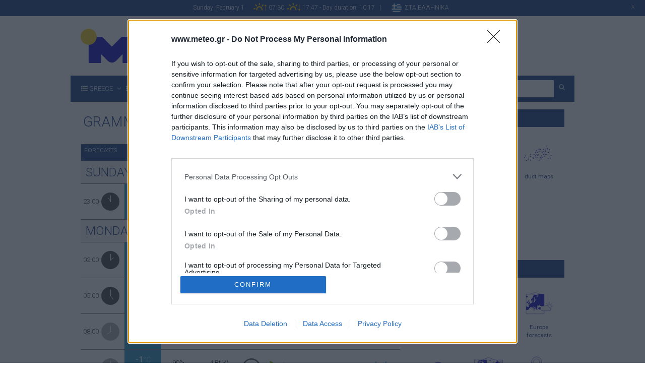

--- FILE ---
content_type: text/html;charset=UTF-8
request_url: https://w1.meteo.gr/cf-en.cfm?city_id=446
body_size: 32762
content:

<!doctype html>
<!--[if lt IE 7]> <html class="no-js lt-ie9 lt-ie8 lt-ie7" lang=""> <![endif]-->
<!--[if IE 7]> <html class="no-js lt-ie9 lt-ie8" lang=""> <![endif]-->
<!--[if IE 8]> <html class="no-js lt-ie9" lang=""> <![endif]-->
<!--[if gt IE 8]><!-->
<html class="no-js" lang="el">
<!--<![endif]-->
<head>
<title>GRAMMOS : meteo.gr - Weather forecasts</title>
<!-- Google tag (gtag.js) -->
<script async src="https://www.googletagmanager.com/gtag/js?id=G-RTB8DW7H6M"></script>
<script>
window.dataLayer = window.dataLayer || [];
function gtag(){dataLayer.push(arguments);}
gtag('js', new Date());
gtag('config', 'G-RTB8DW7H6M');
</script>
<meta name="apple-mobile-web-app-title" content="Καιρός">
<link rel="apple-touch-icon" sizes="57x57" href="apple-icon-57x57.png">
<link rel="apple-touch-icon" sizes="60x60" href="apple-icon-60x60.png">
<link rel="apple-touch-icon" sizes="72x72" href="apple-icon-72x72.png">
<link rel="apple-touch-icon" sizes="76x76" href="apple-icon-76x76.png">
<link rel="apple-touch-icon" sizes="114x114" href="apple-icon-114x114.png">
<link rel="apple-touch-icon" sizes="120x120" href="apple-icon-120x120.png">
<link rel="apple-touch-icon" sizes="144x144" href="apple-icon-144x144.png">
<link rel="apple-touch-icon" sizes="152x152" href="apple-icon-152x152.png">
<link rel="apple-touch-icon" sizes="180x180" href="apple-icon-180x180.png">
<link rel="icon" type="image/png" sizes="192x192" href="android-icon-192x192.png">
<link rel="icon" type="image/png" sizes="32x32" href="favicon-32x32.png">
<link rel="icon" type="image/png" sizes="96x96" href="favicon-96x96.png">
<link rel="icon" type="image/png" sizes="16x16" href="favicon-16x16.png">
<link rel="manifest" href="manifest.json">
<meta name="msapplication-TileColor" content="#ffffff">
<meta name="msapplication-TileImage" content="ms-icon-144x144.png">
<meta name="theme-color" content="#ffffff">
<meta http-equiv="X-UA-Compatible" content="IE=edge,chrome=1">
<meta name="viewport" content="width=device-width, initial-scale=1">
<link rel="apple-touch-icon" href="apple-touch-icon.png">
<meta name="title" content="Weather forecast for GRAMMOS, MACEDONIA, Greece" />
<meta name="description" content="Weather forecast for GRAMMOS ." />
<meta property="og:type" content="website" />
<meta property="og:title" content="Weather forecast for GRAMMOS, MACEDONIA, Greece" />
<meta property="og:url" content="http://www.meteo.gr/" />
<meta property="og:site_name" content="meteo.gr - Weather forecast for for Greece" />
<meta property="og:description" content="This web page presents weather, wave, lightning and dust forecasts produced by the Institute for Environmental Research, National Observatory of Athens (IERSD/NOA). Weather forecasts are provided by three models: BOLAM, WRF and MM5, for Europe and Greece. Wave forecasts are provided for the Mediterranean waters as well as for the Greek Seas. Lightning, dust and UV forecasts are also provided.
In the same page, the user can find maps of the latest surface observations over Europe and Greece, satellite imagery as well as real-time observations of lightning since 2005." />
<meta property="og:image" content="http://www.meteo.gr/graphics/meteo-FB-fetch.jpg" />
<meta name="language" content="EL" />
<meta name="author" content="Alec Moustris, John Petrou" />
<meta name="robots" content="ALL" />
<meta name="revisit-after" content="5 days" />
<meta name="document-classification" content="Weather news and forecasts" />
<meta name="document-rights" content="Copyrighted Work" />
<meta name="document-type" content="Public" />
<meta name="document-rating" content="General" />
<meta name="document-distribution" content="Global" />
<meta name="document-state" content="Dynamic" />
<meta name="cache-control" content="no-cache" />
<META HTTP-EQUIV="EXPIRES" CONTENT="Mon, 22 Jul 2002 11:12:01 GMT">
<meta charset="utf-8">
<link rel="stylesheet" type="text/css" href="/css/bootstrap.min.css">
<link rel="stylesheet" type="text/css" href="/js/navmenu/css/MegaNavbar.css">
<link rel="stylesheet" type="text/css" href="/js/navmenu/css/animation.css">
<link rel="stylesheet" type="text/css" href="/js/navmenu/js/styles/github.css">
<link rel="stylesheet" href="//maxcdn.bootstrapcdn.com/font-awesome/4.7.0/css/font-awesome.min.css">
<link href="//fonts.googleapis.com/css?family=Roboto:100,300,400,500" rel="stylesheet">
<link rel="stylesheet" type="text/css" href="/css/meteo-theme/bo_jquery-ui-1.10.0.custom.css">
<link rel="stylesheet" type="text/css" href="/css/main.css?v=11.1">
<link rel="stylesheet" type="text/css" href="/js/navmenu/css/skins/navbar-dark-dark.css">
<!-- Google Tag Manager 2/9/2020-->
<!-- End Google Tag Manager -->
<script async="async" src="https://securepubads.g.doubleclick.net/tag/js/gpt.js"></script>
<!-- InMobi Choice. Consent Manager Tag v3.0 (for TCF 2.2) -->
<script type="text/javascript" async=true>
(function() {
var host = 'www.meteo.gr';
var element = document.createElement('script');
var firstScript = document.getElementsByTagName('script')[0];
var url = 'https://cmp.inmobi.com'
.concat('/choice/', '4jWtEHu1JtMYx', '/', host, '/choice.js?tag_version=V3');
var uspTries = 0;
var uspTriesLimit = 3;
element.async = true;
element.type = 'text/javascript';
element.src = url;
firstScript.parentNode.insertBefore(element, firstScript);
function makeStub() {
var TCF_LOCATOR_NAME = '__tcfapiLocator';
var queue = [];
var win = window;
var cmpFrame;
function addFrame() {
var doc = win.document;
var otherCMP = !!(win.frames[TCF_LOCATOR_NAME]);
if (!otherCMP) {
if (doc.body) {
var iframe = doc.createElement('iframe');
iframe.style.cssText = 'display:none';
iframe.name = TCF_LOCATOR_NAME;
doc.body.appendChild(iframe);
} else {
setTimeout(addFrame, 5);
}
}
return !otherCMP;
}
function tcfAPIHandler() {
var gdprApplies;
var args = arguments;
if (!args.length) {
return queue;
} else if (args[0] === 'setGdprApplies') {
if (
args.length > 3 &&
args[2] === 2 &&
typeof args[3] === 'boolean'
) {
gdprApplies = args[3];
if (typeof args[2] === 'function') {
args[2]('set', true);
}
}
} else if (args[0] === 'ping') {
var retr = {
gdprApplies: gdprApplies,
cmpLoaded: false,
cmpStatus: 'stub'
};
if (typeof args[2] === 'function') {
args[2](retr);
}
} else {
if(args[0] === 'init' && typeof args[3] === 'object') {
args[3] = Object.assign(args[3], { tag_version: 'V3' });
}
queue.push(args);
}
}
function postMessageEventHandler(event) {
var msgIsString = typeof event.data === 'string';
var json = {};
try {
if (msgIsString) {
json = JSON.parse(event.data);
} else {
json = event.data;
}
} catch (ignore) {}
var payload = json.__tcfapiCall;
if (payload) {
window.__tcfapi(
payload.command,
payload.version,
function(retValue, success) {
var returnMsg = {
__tcfapiReturn: {
returnValue: retValue,
success: success,
callId: payload.callId
}
};
if (msgIsString) {
returnMsg = JSON.stringify(returnMsg);
}
if (event && event.source && event.source.postMessage) {
event.source.postMessage(returnMsg, '*');
}
},
payload.parameter
);
}
}
while (win) {
try {
if (win.frames[TCF_LOCATOR_NAME]) {
cmpFrame = win;
break;
}
} catch (ignore) {}
if (win === window.top) {
break;
}
win = win.parent;
}
if (!cmpFrame) {
addFrame();
win.__tcfapi = tcfAPIHandler;
win.addEventListener('message', postMessageEventHandler, false);
}
};
makeStub();
var uspStubFunction = function() {
var arg = arguments;
if (typeof window.__uspapi !== uspStubFunction) {
setTimeout(function() {
if (typeof window.__uspapi !== 'undefined') {
window.__uspapi.apply(window.__uspapi, arg);
}
}, 500);
}
};
var checkIfUspIsReady = function() {
uspTries++;
if (window.__uspapi === uspStubFunction && uspTries < uspTriesLimit) {
console.warn('USP is not accessible');
} else {
clearInterval(uspInterval);
}
};
if (typeof window.__uspapi === 'undefined') {
window.__uspapi = uspStubFunction;
var uspInterval = setInterval(checkIfUspIsReady, 6000);
}
})();
</script>
<!-- End InMobi Choice. Consent Manager Tag v3.0 (for TCF 2.2) -->
<script>
// This sample code illustrate how to implement a addEventListener callback
// function and triggers a Google publisher tag refresh when consent is
// either available or obtained. NOTE: Please review and update this code for
// your own needs.
// Register the addEventListener at the beginning of your page load
// after the CMP JS as been loaded
__tcfapi('addEventListener', 2, function(tcData, success) {
if (success) {
if (tcData.gdprApplies) {
if (tcData.eventStatus === 'tcloaded') {
// We have consent, get the tcData string and do the ad request.
// The example here is for Google publisher tag. You may need to modify
// this code for usage in your web page.
googletag.cmd.push(function(){
googletag.pubads().refresh();
});
// print a debug message to the console
console.log('Debug: tcloaded');
} else if (tcData.eventStatus === 'useractioncomplete') {
// The user gave consent through the UI, get the tcdata string and
// do the ad request. The example here is for Google publisher tag.
// You may need to modify this code for usage in your web page.
googletag.cmd.push(function() {
googletag.pubads().refresh();
});
// print a debug message to the console
console.log('Debug: useractioncomplete');
} else {
// print a debug message to the console
console.log('Debug: tcData.eventStatus: ', tcData.eventStatus);
}
} else { /* gdpr does not apply */
// Most likely you want to make the ad request in this case
googletag.cmd.push(function() {
googletag.pubads().refresh();
});
// print a debug message to the console
console.log('Debug: gdpr doesn\'t apply');
}
}
})
</script>
<script language="JavaScript" type="text/javascript" src="/includes/moonphase/library/clock.js">
</script>
<script language="JavaScript" type="text/javascript" src="/includes/moonphase/library/moon.js">
</script>
<script language="JavaScript" type="text/javascript" src="/includes/moonphase/library/degrees.js">
</script>
<script language="JavaScript" type="text/javascript" src="/includes/moonphase/library/astro.js">
</script>
<script language="JavaScript" type="text/javascript" src="/includes/moonphase/library/sun.js">
</script>
<script src="/js/vendor/modernizr-2.8.3-respond-1.4.2.min.js"></script>
<script src="//ajax.googleapis.com/ajax/libs/jquery/1.9.1/jquery.min.js"></script>
<script src="//ajax.googleapis.com/ajax/libs/jqueryui/1.10.1/jquery-ui.min.js"></script>
<style>
.ui-autocomplete {
/* margin-right: -20px !important;*/
right: auto !important;
max-height: 200px;
overflow-y: auto;
/* prevent horizontal scrollbar */
overflow-x: hidden;
font-size:1.5em;
z-index: 9999 !important;
}
/* IE 6 doesn't support max-height
* we use height instead, but this forces the menu to always be this tall
*/
* html .ui-autocomplete {
height: 100px;
margin-right:100px;
}
</style>
<script src="/js/vendor/bootstrap.min.js"></script>
<script>
$( window ).load(function() {
$(document).on('click touchstart', '.navbar .dropdown-menu', function(e) {
e.stopPropagation();
})
});
</script>
<script src="https://t.atmng.io/adweb/-89XI49sY.prod.js" async></script>
<meta charset="UTF-8">
<style type="text/css">
#backgroundlink {
display: block;
height: 1500px;
left: 0;
position: absolute;
top: 0;
width: 100%;
}
</style>
<script src="//static.adman.gr/adman.js"></script>
<script>
window.AdmanQueue = window.AdmanQueue || [];
</script>
</head>
<body><!--[if lt IE 8]>
<p class="browserupgrade">You are using an <strong>outdated</strong> browser. Please <a href="http://browsehappy.com/">upgrade your browser</a> to improve your experience.</p>
<![endif]-->
<div class="container-fluid ">
<div class="row topframe">
<div class="col-md-12 text-center ">
<div class="sunblockheader">Sunday&nbsp; February 1&nbsp; &nbsp;&nbsp;&nbsp; <img src='/graphics/sunrise.svg?v=1.2' class='sunmoon' title='Ανατολή Ηλίου - Sunrise' alt='Ανατολή Ηλίου - Sunrise'> 07:30&nbsp; <img src='/graphics/sunset.svg?v=1.2' class='sunmoon' title='Δύση Ηλίου - Sunset' alt='Δύση Ηλίου - Sunset'> 17:47 - Day duration:&nbsp;10:17 &nbsp; | &nbsp; &nbsp; &nbsp; <a href="/index.cfm" name="Ελληνική έκδοση" title="Ελληνική έκδοση"><img alt="Ελληνική έκδοση" name="Ελληνική έκδοση" title="English version" src="/graphics/gr.png" height="20px" border="0"> &nbsp;<span style="color: #fff; vertical-align: middle">ΣΤΑ ΕΛΛΗΝΙΚΑ</span></a>
<span class="pull-right"> <span style="color:#ccc; font-size:10px;">
A
</span>
</span></div>
<div class="clearfix"></div>
</div>
</div>
</div>
<div class="container">
<div class="row">
<div class="col-md-3 col-xs-12 logoclass"> <a href="index-en.cfm"><img alt="meteo.gr Ο ΚΑΙΡΟΣ ΣΤΗΝ ΕΛΛΑΔΑ" title="meteo.gr Ο ΚΑΙΡΟΣ ΣΤΗΝ ΕΛΛΑΔΑ" src="graphics/logos/logoen.svg" width="192px" alt="" class=""/></a> </div>
<div class="col-md-9 col-sm-12 hidden-xs ad728x90cf ">
<div id="xau-14921-0.093774778191">
<script>
window.AdmanQueue = window.AdmanQueue || [];
AdmanQueue.push(function () {
Adman.adunit({
id: 14921,
h: 'https://x.grxchange.gr',
elementId: 'xau-14921-0.093774778191',
})
});
</script>
</div>
</div>
</div>
</div>
<link rel="stylesheet" type="text/css" href="/js/navmenu/css/skins/navbar-blue-dark-summer.css">
<style>
.navbar-form {
padding: 0;
}
.navbar-nav > li > a {
padding-top: 15px;
padding-bottom: 15px;
}
.navbar-form {
margin-left: 0px;
margin-right: 0px;
padding: 0;
margin-top: 8px;
margin-bottom: 0px;
}
.btn-cust {
float: left;
margin-top: 5px;
margin-left: 10px;
}
.navbar input[data-width="100px"], .navbar .navbar-form-expanded input[data-width-expanded="100px"]:focus, .navbar .navbar-form-expanded:hover input[data-width-expanded="100px"] {
width: 145px!important
}
.navbar.navbar-dark-dark .form-control {
color: #000;
background-color: #B4B3B3;
border-color: #B4B3B3;
}
::-webkit-input-placeholder { /* WebKit, Blink, Edge */
color: #000;
}
:-moz-placeholder { /* Mozilla Firefox 4 to 18 */
color: #000;
opacity: 1;
}
::-moz-placeholder { /* Mozilla Firefox 19+ */
color: #000;
opacity: 1;
}
:-ms-input-placeholder { /* Internet Explorer 10-11 */
color: #000;
}
::-ms-input-placeholder { /* Microsoft Edge */
color: #000;
}
</style>
<div class="container nopadding">
<nav class="navbar navbar-blue-dark no-border-radius fadeIn " id="main_navbar" data-duration="superslow" role="navigation">
<div class="container-fluid ">
<!-- Brand and toggle get grouped for better mobile display -->
<div class="navbar-header">
<button type="button" class="navbar-toggle pull-left" data-toggle="collapse" data-target="#navbar-collapse-1"><i class="fa fa-list-ul"></i><span class="pull-right">&nbsp;MENU</span> </button>
</div>
<!-- Collect the nav links, forms, and other content for toggling -->
<div class="collapse navbar-collapse" id="navbar-collapse-1">
<ul class="nav navbar-nav navbar-left">
<form action="search.cfm" method="post" id="searchForm" class="navbar-form visible-xs-block" role="search">
<div class=" center-block" style="margin-left: 5px; margin-right: 5px;" >
<input type="text" class="form-control input-lg input-search" maxlength="8" placeholder="Search" name="searchString" id="searchString3">
<input type="hidden" name="city_id" id="city_id1">
<div id="results"></div>
</div>
</form>
<li class="dropdown-full">
<a data-toggle="dropdown" href="javascript:;" class="dropdown-toggle" aria-expanded="true"><i class="fa fa-list-ul"></i>&nbsp;<span class=" ">GREECE</span><span class="caret"></span></a>
<div class="dropdown-menu no-padding">
<ul id="myTab" style="margin-top: 1px;">
<li class="col-lg-2 col-md-2 col-sm-3 col-xs-6 no-padding " style=""><a href="#thraki" role="tab" data-toggle="tab"><i class="fa fa-list-ul"></i>&nbsp; THRACE</a></li>
<li class="col-lg-2 col-md-2 col-sm-3 col-xs-6 no-padding" style=""><a href="#anatmak" role="tab" data-toggle="tab"><i class="fa fa-list-ul"></i>&nbsp;EAST MACEDONIA</a></li>
<li class="col-lg-2 col-md-2 col-sm-3 col-xs-6 no-padding" style=""><a href="#kentmak" role="tab" data-toggle="tab"><i class="fa fa-list-ul"></i>&nbsp;CENTRAL MACEDONIA</a></li>
<li class="col-lg-2 col-md-2 col-sm-3 col-xs-6 no-padding" style=""><a href="#dytmak" role="tab" data-toggle="tab"><i class="fa fa-list-ul"></i>&nbsp;WEST MACEDONIA</a></li>
<li class="col-lg-2 col-md-2 col-sm-3 col-xs-6 no-padding " style=""><a href="#ipiros" role="tab" data-toggle="tab"><i class="fa fa-list-ul"></i>&nbsp;EPIRUS</a></li>
<li class="col-lg-2 col-md-2 col-sm-3 col-xs-6 no-padding " style=""><a href="#thessalia" role="tab" data-toggle="tab"><i class="fa fa-list-ul"></i>&nbsp; THESSALY</a></li>
<li class="col-lg-2 col-md-2 col-sm-3 col-xs-6 no-padding " style=""><a href="#sterea" role="tab" data-toggle="tab"><i class="fa fa-list-ul"></i>&nbsp; CENTRAL GREECE</a></li>
<li class="col-lg-2 col-md-2 col-sm-3 col-xs-6 no-padding " style=""><a href="#evia" role="tab" data-toggle="tab"><i class="fa fa-list-ul"></i>&nbsp; EUBOEA</a></li>
<li class="col-lg-2 col-md-2 col-sm-3 col-xs-6 no-padding " style=""><a href="#peloponnisos" role="tab" data-toggle="tab"><i class="fa fa-list-ul"></i>&nbsp; PELOPONNESE</a></li>
<li class="col-lg-2 col-md-2 col-sm-3 col-xs-6 no-padding" style=""><a href="#sporades" role="tab" data-toggle="tab"><i class="fa fa-list-ul"></i>&nbsp;SPORADES</a></li>
<li class="col-lg-2 col-md-2 col-sm-3 col-xs-6 no-padding" style=""><a href="#ionio" role="tab" data-toggle="tab"><i class="fa fa-list-ul"></i>&nbsp; IONIAN ISLANDS</a></li>
<li class="col-lg-2 col-md-2 col-sm-3 col-xs-6 no-padding" style=""><a href="#aigaio" role="tab" data-toggle="tab"><i class="fa fa-list-ul"></i>&nbsp; N. AEGEAN ISLANDS</a></li>
<li class="col-lg-2 col-md-2 col-sm-3 col-xs-6 no-padding" style=""><a href="#kyklades" role="tab" data-toggle="tab"><i class="fa fa-list-ul"></i>&nbsp; CYCLADES</a></li>
<li class="col-lg-2 col-md-2 col-sm-3 col-xs-6 no-padding" style=""><a href="#dwdeka" role="tab" data-toggle="tab"><i class="fa fa-list-ul"></i>&nbsp; DODECANESE</a></li>
<li class="col-lg-2 col-md-2 col-sm-3 col-xs-6 no-padding" style=""><a href="#kriti" role="tab" data-toggle="tab"><i class="fa fa-list-ul"></i>&nbsp; CRETE</a></li>
</li>
</ul>
<div id="myTabContent" class="tab-content">
<div class="tab-pane" id="thraki">
<ul class="row">
<li class="col-lg-12 col-md-12 col-sm-12 col-xs-12 dropdown-header text-center" style="margin: 0 -1px; width: calc(100% + 2px); padding:0 15px;">
<h2 class="m"> THRACE </h2>
</li>
</ul>
<div class="divided">
<ul class="col-sm-3 col-xs-6 col-md-3 ">
<li><a href="cf-en.cfm?city_id=301">AVDIRA</a></li>
<li><a href="cf-en.cfm?city_id=3">ALEXANDROUPOLIS</a></li>
<li><a href="cf-en.cfm?city_id=179">DIDYMOTICHO</a></li>
<li><a href="cf-en.cfm?city_id=316">IASMOS </a></li>
<li><a href="cf-en.cfm?city_id=40">KOMOTINI</a></li>
</ul>
<ul class="col-sm-3 col-xs-6 col-md-3 ">
<li><a href="cf-en.cfm?city_id=314">MARONEIA</a></li>
<li><a href="cf-en.cfm?city_id=311">METAXADES</a></li>
<li><a href="cf-en.cfm?city_id=318">MYKI </a></li>
<li><a href="cf-en.cfm?city_id=313">NEA VYSSI</a></li>
<li><a href="cf-en.cfm?city_id=41">XANTHI</a></li>
</ul>
<ul class="col-sm-3 col-xs-6 col-md-3 ">
<li><a href="cf-en.cfm?city_id=172">ORESTIADA</a></li>
<li><a href="cf-en.cfm?city_id=317">PORTO LAGOS </a></li>
<li><a href="cf-en.cfm?city_id=72">SAMOTHRAKI</a></li>
<li><a href="cf-en.cfm?city_id=315">SAPES</a></li>
<li><a href="cf-en.cfm?city_id=122">SOUFLI</a></li>
</ul>
<ul class="col-sm-3 col-xs-6 col-md-3 ">
<li><a href="cf-en.cfm?city_id=312">FERES</a></li>
<li><a href="cf-en.cfm?city_id=292">FILLYRA</a></li>
</ul>
</div>
</div>
<div class="tab-pane" id="anatmak">
<ul class="row">
<li class="col-lg-12 col-md-12 col-sm-12 col-xs-12 dropdown-header text-center" style="margin: 0 -1px; width: calc(100% + 2px); padding:0 15px;">
<h2 class="m"> EAST MACEDONIA </h2>
</li>
</ul>
<div class="divided">
<ul class="col-sm-3 col-xs-6 col-md-3 ">
<li><a href="cf-en.cfm?city_id=322">DOXATO</a></li>
<li><a href="cf-en.cfm?city_id=42">DRAMA</a></li>
<li><a href="cf-en.cfm?city_id=320">ELEYTHEROUPOLI</a></li>
</ul>
<ul class="col-sm-3 col-xs-6 col-md-3 ">
<li><a href="cf-en.cfm?city_id=71">THASOS</a></li>
<li><a href="cf-en.cfm?city_id=2">KAVALA</a></li>
<li><a href="cf-en.cfm?city_id=323">KALAMPAKI</a></li>
</ul>
<ul class="col-sm-3 col-xs-6 col-md-3 ">
<li><a href="cf-en.cfm?city_id=252">MOUSTHENI KAVALA </a></li>
<li><a href="cf-en.cfm?city_id=321">NEA PERAMOS</a></li>
<li><a href="cf-en.cfm?city_id=136">NEVROKOPI </a></li>
</ul>
<ul class="col-sm-3 col-xs-6 col-md-3 ">
<li><a href="cf-en.cfm?city_id=437">PARANESTI </a></li>
<li><a href="cf-en.cfm?city_id=324">PROSOTSANI</a></li>
<li><a href="cf-en.cfm?city_id=319">CHRYSOUPOLI</a></li>
</ul>
</div>
</div>
<div class="tab-pane " id="kentmak">
<ul class="row">
<li class="col-lg-12 col-md-12 col-sm-12 col-xs-12 dropdown-header text-center" style="margin: 0 -1px; width: calc(100% + 2px); padding:0 15px;">
<h2 class="m"> CENTRAL MACEDONIA </h2>
</li>
</ul>
<div class="divided">
<ul class="col-sm-3 col-xs-6 col-md-3 ">
<li> <a href="cf-en.cfm?city_id=278">EDESSA AIRPORT </a></li>
<li><a href="cf-en.cfm?city_id=132">MOUNT ATHOS </a></li>
<li><a href="cf-en.cfm?city_id=355">AIGINIO </a></li>
<li><a href="cf-en.cfm?city_id=347">ALEXANDREIA</a></li>
<li><a href="cf-en.cfm?city_id=327">ALISTRATI</a></li>
<li><a href="cf-en.cfm?city_id=341">AXIOUPOLI</a></li>
<li><a href="cf-en.cfm?city_id=194">ARIDAIA</a></li>
<li><a href="cf-en.cfm?city_id=329">ARNAIA</a></li>
<li><a href="cf-en.cfm?city_id=454">APSALOS PELLAS</a></li>
<li><a href="cf-en.cfm?city_id=50">ΒΕΡΟΙΑ</a></li>
<li><a href="cf-en.cfm?city_id=330">GALATISTA </a></li>
</ul>
<ul class="col-sm-3 col-xs-6 col-md-3 ">
<li><a href="cf-en.cfm?city_id=121">GIANNITSA</a></li>
<li><a href="cf-en.cfm?city_id=342">GOUMENISSA</a></li>
<li><a href="cf-en.cfm?city_id=98">DION </a></li>
<li><a href="cf-en.cfm?city_id=455">DROSATO KILKIS </a></li>
<li><a href="cf-en.cfm?city_id=51">EDESSA</a></li>
<li><a href="cf-en.cfm?city_id=328">IRAKLIA</a></li>
<li><a href="cf-en.cfm?city_id=334">IERISSOS </a></li>
<li><a href="cf-en.cfm?city_id=131">KASSANDRA </a></li>
<li><a href="cf-en.cfm?city_id=49">KATERINI </a></li>
<li><a href="cf-en.cfm?city_id=44">KILKIS</a></li>
<li><a href="cf-en.cfm?city_id=357">KOLINDROS </a></li>
</ul>
<ul class="col-sm-3 col-xs-6 col-md-3 ">
<li><a href="cf-en.cfm?city_id=303">KORINOS PIERIAS </a></li>
<li><a href="cf-en.cfm?city_id=344">KRYA VRYSSI </a></li>
<li><a href="cf-en.cfm?city_id=356">LITOHORO </a></li>
<li><a href="cf-en.cfm?city_id=349">MAKROHORI </a></li>
<li><a href="cf-en.cfm?city_id=348">MELIKI</a></li>
<li><a href="cf-en.cfm?city_id=149">NAOUSSA</a></li>
<li><a href="cf-en.cfm?city_id=326">NEA ZIXNH SERRON </a></li>
<li><a href="cf-en.cfm?city_id=331">NEA KALLIKRATEIA </a></li>
<li><a href="cf-en.cfm?city_id=333">NEA MOUDANIA </a></li>
<li><a href="cf-en.cfm?city_id=325">NIGRITA</a></li>
<li><a href="cf-en.cfm?city_id=208">OYRANOYPOLIS </a></li>
</ul>
<ul class="col-sm-3 col-xs-6 col-md-3 ">
<li><a href="cf-en.cfm?city_id=461">PLATAMONAS </a></li>
<li><a href="cf-en.cfm?city_id=46">POLYGYROS</a></li>
<li><a href="cf-en.cfm?city_id=343">POLYKASTRO </a></li>
<li><a href="cf-en.cfm?city_id=458">RIZOMATA HMATHIAS </a></li>
<li><a href="cf-en.cfm?city_id=43">SERRES</a></li>
<li><a href="cf-en.cfm?city_id=225">SIDIROKASTRO</a></li>
<li><a href="cf-en.cfm?city_id=202">SITHONIA</a></li>
<li><a href="cf-en.cfm?city_id=460">SKOTINA PIERIAS </a></li>
<li><a href="cf-en.cfm?city_id=346">SKYDRA</a></li>
<li><a href="cf-en.cfm?city_id=245">STRATONI</a></li>
<li><a href="cf-en.cfm?city_id=449"> STRYMONIKO SERRON</a></li>
</ul>
</div>
</div>
<div class="tab-pane " id="dytmak">
<ul class="row">
<li class="col-lg-12 col-md-12 col-sm-12 col-xs-12 dropdown-header text-center" style="margin: 0 -1px; width: calc(100% + 2px); padding:0 15px;">
<h2 class="m"> WEST MACEDONIA </h2>
</li>
</ul>
<div class="divided">
<ul class="col-sm-3 col-xs-6 col-md-3 ">
<li><a href="cf-en.cfm?city_id=165">AMYNTAIO </a></li>
<li><a href="cf-en.cfm?city_id=286">AMYNTAIO-ALPHA ESTATE</a></li>
<li><a href="cf-en.cfm?city_id=354">ARGOS ORESTIKO </a></li>
<li><a href="cf-en.cfm?city_id=350">VELVENTO </a></li>
<li><a href="cf-en.cfm?city_id=48">GREVENA </a></li>
</ul>
<ul class="col-sm-3 col-xs-6 col-md-3 ">
<li><a href="cf-en.cfm?city_id=358">DESKATI </a></li>
<li><a href="cf-en.cfm?city_id=45">KASTORIA </a></li>
<li><a href="cf-en.cfm?city_id=4">KOZANI</a></li>
<li><a href="cf-en.cfm?city_id=353">KROKOS </a></li>
<li><a href="cf-en.cfm?city_id=269">MAVROPIGI KOZANIS </a></li>
</ul>
<ul class="col-sm-3 col-xs-6 col-md-3 ">
<li><a href="cf-en.cfm?city_id=456">MELITI FLORINAS</a></li>
<li><a href="cf-en.cfm?city_id=457">NEAPOLI KOZANIS </a></li>
<li><a href="cf-en.cfm?city_id=441">NESTORIO </a></li>
<li><a href="cf-en.cfm?city_id=154">PTOLEMAIDA </a></li>
<li><a href="cf-en.cfm?city_id=352">SERVIA KOZANIS</a></li>
</ul>
<ul class="col-sm-3 col-xs-6 col-md-3 ">
<li><a href="cf-en.cfm?city_id=351">SIATISTA</a></li>
<li><a href="cf-en.cfm?city_id=459">TSOTYLI KOZANIS </a></li>
<li><a href="cf-en.cfm?city_id=47">FLORINA </a></li>
</ul>
</div>
</div>
<div class="tab-pane " id="ipiros">
<ul class="row">
<li class="col-lg-12 col-md-12 col-sm-12 col-xs-12 dropdown-header text-center" style="margin: 0 -1px; width: calc(100% + 2px); padding:0 15px;">
<h2 class="m">EPIRUS </h2>
</li>
</ul>
<div class="divided">
<ul class="col-sm-3 col-xs-6 col-md-3 ">
<li><a href="cf-en.cfm?city_id=442">AGNANTA </a></li>
<li><a href="cf-en.cfm?city_id=443">ANEZA ARTAS </a></li>
<li><a href="cf-en.cfm?city_id=52">ARTA </a></li>
<li><a href="cf-en.cfm?city_id=188">BOYRGARELI ARTAS</a></li>
<li><a href="cf-en.cfm?city_id=470">DELVINAKI</a></li>
<li><a href="cf-en.cfm?city_id=496">ZITSA IOANNINON</a></li>
<li><a href="cf-en.cfm?city_id=53">IGOUMENITSA </a></li>
</ul>
<ul class="col-sm-3 col-xs-6 col-md-3 ">
<li><a href="cf-en.cfm?city_id=307">THEODORIANA </a></li>
<li><a href="cf-en.cfm?city_id=268">THESPROTIKO </a></li>
<li><a href="cf-en.cfm?city_id=31">IOANNINA </a></li>
<li><a href="cf-en.cfm?city_id=469">KANALAKI PREEVZAS</a></li>
<li><a href="cf-en.cfm?city_id=363">KOMPOTI </a></li>
<li><a href="cf-en.cfm?city_id=212">KONITSA </a></li>
<li><a href="cf-en.cfm?city_id=119">METSOVO</a></li>
</ul>
<ul class="col-sm-3 col-xs-6 col-md-3 ">
<li><a href="cf-en.cfm?city_id=360">PARAMYTHIA </a></li>
<li><a href="cf-en.cfm?city_id=173">PARGA </a></li>
<li><a href="cf-en.cfm?city_id=359">PERAMA ΙΟΑΝΝΙΝΟΝ </a></li>
<li><a href="cf-en.cfm?city_id=364">PETA </a></li>
<li><a href="cf-en.cfm?city_id=274">PRAMANTA </a></li>
<li><a href="cf-en.cfm?city_id=6">PREVEZA</a></li>
<li><a href="cf-en.cfm?city_id=467">SAGIADA </a></li>
</ul>
<ul class="col-sm-3 col-xs-6 col-md-3 ">
<li><a href="cf-en.cfm?city_id=361">SYVOTA </a></li>
<li><a href="cf-en.cfm?city_id=468">FILIATES </a></li>
<li><a href="cf-en.cfm?city_id=362">FILIPPIADA </a></li>
<li><a href="cf-en.cfm?city_id=148">XALKIADES ARTAS</a></li>
</ul>
</div>
</div>
<div class="tab-pane " id="thessalia">
<ul class="row">
<li class="col-lg-12 col-md-12 col-sm-12 col-xs-12 dropdown-header text-center" style="margin: 0 -1px; width: calc(100% + 2px); padding:0 15px;">
<h2 class="m">THESSALY </h2>
</li>
</ul>
<div class="divided">
<ul class="col-sm-3 col-xs-6 col-md-3 ">
<li><a href="cf-en.cfm?city_id=427">AGIA</a></li>
<li><a href="cf-en.cfm?city_id=200">AGIOKAMPOS LARISAS</a></li>
<li><a href="cf-en.cfm?city_id=424">ALMYROS </a></li>
<li><a href="cf-en.cfm?city_id=428">AMPELONAS </a></li>
<li><a href="cf-en.cfm?city_id=201">ARGALASTI </a></li>
<li><a href="cf-en.cfm?city_id=426">VELESTINO </a></li>
<li><a href="cf-en.cfm?city_id=33">VOLOS </a></li>
</ul>
<ul class="col-sm-3 col-xs-6 col-md-3 ">
<li><a href="cf-en.cfm?city_id=429">ELASSONA</a></li>
<li><a href="cf-en.cfm?city_id=465">ZAGORA </a></li>
<li><a href="cf-en.cfm?city_id=120">KALAMPAKA </a></li>
<li><a href="cf-en.cfm?city_id=55">KARDITSA</a></li>
<li><a href="cf-en.cfm?city_id=462">KRANIA ELASSONAS </a></li>
<li><a href="cf-en.cfm?city_id=32">LARISA</a></li>
<li><a href="cf-en.cfm?city_id=174">MAKRINITSA/PORTARIA PILIOU</a></li>
</ul>
<ul class="col-sm-3 col-xs-6 col-md-3 ">
<li><a href="cf-en.cfm?city_id=435">MOUZAKI </a></li>
<li><a href="cf-en.cfm?city_id=432">NEOHORI-OIXALIA </a></li>
<li><a href="cf-en.cfm?city_id=236">PALAMAS KARDITSAS </a></li>
<li><a href="cf-en.cfm?city_id=463">PLATYKAMPOS LARISSAS </a></li>
<li><a href="cf-en.cfm?city_id=466">PTELEOS </a></li>
<li><a href="cf-en.cfm?city_id=434">PYLI </a></li>
<li><a href="cf-en.cfm?city_id=185">SOURPI MAGNISIAS </a></li>
</ul>
<ul class="col-sm-3 col-xs-6 col-md-3 ">
<li><a href="cf-en.cfm?city_id=180">SOFADES KARDITSAS</a></li>
<li><a href="cf-en.cfm?city_id=464">STEFANOVIKI </a></li>
<li><a href="cf-en.cfm?city_id=54">TRIKALA</a></li>
<li><a href="cf-en.cfm?city_id=295">TRIKERI</a></li>
<li><a href="cf-en.cfm?city_id=430">TYRNAVOS </a></li>
<li><a href="cf-en.cfm?city_id=433">FARKADONA </a></li>
<li><a href="cf-en.cfm?city_id=226">FARSALA </a></li>
</ul>
</div>
</div>
<div class="tab-pane " id="sporades">
<ul class="row">
<li class="col-lg-12 col-md-12 col-sm-12 col-xs-12 dropdown-header text-center" style="margin: 0 -1px; width: calc(100% + 2px); padding:0 15px;">
<h2 class="m">SPORADES</h2>
</li>
</ul>
<div class="divided">
<ul class="col-sm-3 col-xs-6 col-md-3 ">
<li><a href="cf-en.cfm?city_id=438">ALONISSOS</a></li>
</ul>
<ul class="col-sm-3 col-xs-6 col-md-3 ">
<li><a href="cf-en.cfm?city_id=26">SKIATHOS </a></li>
</ul>
<ul class="col-sm-3 col-xs-6 col-md-3 ">
<li><a href="cf-en.cfm?city_id=230">SKOPELOS</a></li>
</ul>
<ul class="col-sm-3 col-xs-6 col-md-3 ">
<li><a href="cf-en.cfm?city_id=73">SKYROS</a></li>
</ul>
</div>
</div>
<div class="tab-pane " id="sterea">
<ul class="row">
<li class="col-lg-12 col-md-12 col-sm-12 col-xs-12 dropdown-header text-center" style="margin: 0 -1px; width: calc(100% + 2px); padding:0 15px;">
<h2 class="m"> CENTRAL GREECE </h2>
</li>
</ul>
<div class="divided">
<ul class="col-sm-3 col-xs-6 col-md-3 ">
<li><a href="cf-en.cfm?city_id=370">AGIOS KON/NOS</a></li>
<li><a href="cf-en.cfm?city_id=499"> AGRAFA EURYTANIAS</a></li>
<li><a href="cf-en.cfm?city_id=64">AGRINIO </a></li>
<li><a href="cf-en.cfm?city_id=367">AITOLIKO </a></li>
<li><a href="cf-en.cfm?city_id=380">ALIARTOS </a></li>
<li><a href="cf-en.cfm?city_id=203">AMFIKLEIA</a></li>
<li><a href="cf-en.cfm?city_id=233">AMFILOCHIA</a></li>
<li><a href="cf-en.cfm?city_id=63">AMFISSA</a></li>
<li><a href="cf-en.cfm?city_id=239">ANTIKYRA</a></li>
<li><a href="cf-en.cfm?city_id=228">ASTAKOS</a></li>
<li><a href="cf-en.cfm?city_id=204">ATALANTI</a></li>
<li><a href="cf-en.cfm?city_id=381">AVLIDA </a></li>
</ul>
<ul class="col-sm-3 col-xs-6 col-md-3 ">
<li><a href="cf-en.cfm?city_id=482">AVLONAS </a></li>
<li><a href="cf-en.cfm?city_id=377">VAGIA</a></li>
<li><a href="cf-en.cfm?city_id=365">VONITSA </a></li>
<li><a href="cf-en.cfm?city_id=111">GALAXIDI </a></li>
<li><a href="cf-en.cfm?city_id=369">DESFINA </a></li>
<li><a href="cf-en.cfm?city_id=376">DISTOMO </a></li>
<li><a href="cf-en.cfm?city_id=177">DOMOKOS </a></li>
<li><a href="cf-en.cfm?city_id=195">EMPESSOS </a></li>
<li><a href="cf-en.cfm?city_id=265">ERATINI FOKIDAS</a></li>
<li><a href="cf-en.cfm?city_id=473">EYPALIO </a></li>
<li><a href="cf-en.cfm?city_id=366">THERMO </a></li>
<li><a href="cf-en.cfm?city_id=116">THIVA </a></li>
</ul>
<ul class="col-sm-3 col-xs-6 col-md-3 ">
<li><a href="cf-en.cfm?city_id=472">ITEA</a></li>
<li><a href="cf-en.cfm?city_id=127">KAMENA VOURLA </a></li>
<li><a href="cf-en.cfm?city_id=66">KARPENISI (SKI RESORT) </a></li>
<li><a href="cf-en.cfm?city_id=481">KYRIAKI VOITIAS </a></li>
<li><a href="cf-en.cfm?city_id=34">LAMIA</a></li>
<li><a href="cf-en.cfm?city_id=471">LEPENOU </a></li>
<li><a href="cf-en.cfm?city_id=479">LIANOKLADI </a></li>
<li><a href="cf-en.cfm?city_id=62">LIVADEIA</a></li>
<li><a href="cf-en.cfm?city_id=371">LIVANATES</a></li>
<li><a href="cf-en.cfm?city_id=368">LIDORIKI</a></li>
<li><a href="cf-en.cfm?city_id=167">MAKRAKOMI</a></li>
<li><a href="cf-en.cfm?city_id=375">MALESINA</a></li>
</ul>
<ul class="col-sm-3 col-xs-6 col-md-3 ">
<li><a href="cf-en.cfm?city_id=65">MESOLOGGI</a></li>
<li><a href="cf-en.cfm?city_id=477">MOLOS</a></li>
<li><a href="cf-en.cfm?city_id=35">NAFPAKTOS</a></li>
<li><a href="cf-en.cfm?city_id=379">OINOFYTA</a></li>
<li><a href="cf-en.cfm?city_id=199">ORHOMENOS</a></li>
<li><a href="cf-en.cfm?city_id=476">PELASGIA</a></li>
<li><a href="cf-en.cfm?city_id=474">POLYDROSO FOKIDAS</a></li>
<li><a href="cf-en.cfm?city_id=373">SPERXEIADA</a></li>
<li><a href="cf-en.cfm?city_id=374">STYLIDA</a></li>
<li><a href="cf-en.cfm?city_id=480">TANAGRA</a></li>
<li><a href="cf-en.cfm?city_id=475">TITHOREA</a></li>
</ul>
</div>
</div>
<div class="tab-pane " id="evia">
<ul class="row">
<li class="col-lg-12 col-md-12 col-sm-12 col-xs-12 dropdown-header text-center" style="margin: 0 -1px; width: calc(100% + 2px); padding:0 15px;">
<h2 class="m"> EUBOEA </h2>
</li>
</ul>
<div class="divided">
<ul class="col-sm-3 col-xs-6 col-md-3 ">
<li><a href="cf-en.cfm?city_id=117">AIDIPSOS</a></li>
<li><a href="cf-en.cfm?city_id=385">ALIVERI</a></li>
<li><a href="cf-en.cfm?city_id=382">AMARYNTHOS</a></li>
<li><a href="cf-en.cfm?city_id=384">VASILIKA (NORTH EUBOEA) </a></li>
</ul>
<ul class="col-sm-3 col-xs-6 col-md-3 ">
<li><a href="cf-en.cfm?city_id=304">VASILIKO (CENTRAL EUBOEA)</a></li>
<li><a href="cf-en.cfm?city_id=383">DROSIA EUBOEA </a></li>
<li><a href="cf-en.cfm?city_id=181">ERETRIA</a></li>
<li><a href="cf-en.cfm?city_id=216">ISTIAIA</a></li>
</ul>
<ul class="col-sm-3 col-xs-6 col-md-3 ">
<li><a href="cf-en.cfm?city_id=118">KARYSTOS</a></li>
<li><a href="cf-en.cfm?city_id=67">KYMI</a></li>
<li><a href="cf-en.cfm?city_id=497">MANTOUDI </a></li>
<li><a href="cf-en.cfm?city_id=386">NEA ARTAKI</a></li>
</ul>
<ul class="col-sm-3 col-xs-6 col-md-3 ">
<li><a href="cf-en.cfm?city_id=175">STENI EYVOIAS </a></li>
<li><a href="cf-en.cfm?city_id=68">CHALKIDA </a></li>
<li><a href="cf-en.cfm?city_id=387">PSAHNA</a></li>
</ul>
</div>
</div>
<div class="tab-pane " id="peloponnisos">
<ul class="row">
<li class="col-lg-12 col-md-12 col-sm-12 col-xs-12 dropdown-header text-center" style="margin: 0 -1px; width: calc(100% + 2px); padding:0 15px;">
<h2 class="m"> PELOPONNESE </h2>
</li>
</ul>
<div class="divided">
<ul class="col-sm-3 col-xs-6 col-md-2 ">
<li><a href="cf-en.cfm?city_id=110"> AIGIO</a></li>
<li><a href="cf-en.cfm?city_id=485"> AKRATA</a></li>
<li><a href="cf-en.cfm?city_id=211"> AMALIADA</a></li>
<li><a href="cf-en.cfm?city_id=393"> ANDRAVIDA</a></li>
<li><a href="cf-en.cfm?city_id=196"> ANDRITSAINA</a></li>
<li><a href="cf-en.cfm?city_id=37"> ARGOS</a></li>
<li><a href="cf-en.cfm?city_id=280"> AREOPOLI</a></li>
<li><a href="cf-en.cfm?city_id=113"> ARTEMISIO</a></li>
<li><a href="cf-en.cfm?city_id=102"> ANCIENT OLYMPIA </a></li>
<li><a href="cf-en.cfm?city_id=396"> ASTROS</a></li>
<li><a href="cf-en.cfm?city_id=487"> VARDA HLEIAS</a></li>
<li><a href="cf-en.cfm?city_id=243"> VARTHOLOMIO</a></li>
<li><a href="cf-en.cfm?city_id=406"> VELO</a></li>
<li><a href="cf-en.cfm?city_id=249"> VRESTHENA (PARNONAS)</a></li>
<li><a href="cf-en.cfm?city_id=498"> VYTINA</a></li>
</ul>
<ul class="col-sm-3 col-xs-6 col-md-2 ">
<li><a href="cf-en.cfm?city_id=488"> GALATAS TROIZINIAS</a></li>
<li><a href="cf-en.cfm?city_id=401"> GARGALIANOI</a></li>
<li><a href="cf-en.cfm?city_id=391"> GASTOUNI</a></li>
<li><a href="cf-en.cfm?city_id=490"> GERAKI LAKONIAS</a></li>
<li><a href="cf-en.cfm?city_id=107"> GYTHEIO</a></li>
<li><a href="cf-en.cfm?city_id=138"> DIMITSANA-STEMNITSA</a></li>
<li><a href="cf-en.cfm?city_id=294"> DIDYMA</a></li>
<li><a href="cf-en.cfm?city_id=103"> EPIDAUROS</a></li>
<li><a href="cf-en.cfm?city_id=403"> ERMIONI</a></li>
<li><a href="cf-en.cfm?city_id=306"> ZAROUXLA </a></li>
<li><a href="cf-en.cfm?city_id=186"> ZACHARO </a></li>
<li><a href="cf-en.cfm?city_id=241"> ZEYGOLATIO MESSINIAS</a></li>
<li><a href="cf-en.cfm?city_id=445"> ZIRIA SKI RESORT</a></li>
<li><a href="cf-en.cfm?city_id=447"> KALAVRITA-CITY </a></li>
<li><a href="cf-en.cfm?city_id=94"> KALAVRITA (SKI RESORT) </a></li>
</ul>
<ul class="col-sm-3 col-xs-6 col-md-2 ">
<li><a href="cf-en.cfm?city_id=15"> KALAMATA</a></li>
<li><a href="cf-en.cfm?city_id=242"> KARDAMYLI</a></li>
<li><a href="cf-en.cfm?city_id=302"> KATAKOLO</a></li>
<li><a href="cf-en.cfm?city_id=388"> KATO AXAIA </a></li>
<li><a href="cf-en.cfm?city_id=408"> KIATO</a></li>
<li><a href="cf-en.cfm?city_id=56"> KORINTHOS</a></li>
<li><a href="cf-en.cfm?city_id=260"> KORONI</a></li>
<li><a href="cf-en.cfm?city_id=248"> KRANIDI</a></li>
<li><a href="cf-en.cfm?city_id=392"> KRESTENA</a></li>
<li><a href="cf-en.cfm?city_id=489"> KROKEES LAKONIAS</a></li>
<li><a href="cf-en.cfm?city_id=93"> KRYONERI KORINTHIAS </a></li>
<li><a href="cf-en.cfm?city_id=300"> KYLLINI</a></li>
<li><a href="cf-en.cfm?city_id=217"> KYPARISSIA</a></li>
<li><a href="cf-en.cfm?city_id=395"> LAGKADIA</a></li>
<li><a href="cf-en.cfm?city_id=281"> LEVIDI</a></li>
</ul>
<ul class="col-sm-3 col-xs-6 col-md-2 ">
<li><a href="cf-en.cfm?city_id=394"> LEXAINA</a></li>
<li><a href="cf-en.cfm?city_id=106"> LEONIDIO</a></li>
<li><a href="cf-en.cfm?city_id=214"> LOUTRAKI</a></li>
<li><a href="cf-en.cfm?city_id=402"> LYGOURIO</a></li>
<li><a href="cf-en.cfm?city_id=237"> MAINALO (SKI RESORT</a></li>
<li><a href="cf-en.cfm?city_id=486"> MANOLADA</a></li>
<li><a href="cf-en.cfm?city_id=229"> MEGALOPOLI</a></li>
<li><a href="cf-en.cfm?city_id=484"> METHONI</a></li>
<li><a href="cf-en.cfm?city_id=250"> MESSINI</a></li>
<li><a href="cf-en.cfm?city_id=240"> MOLAOI</a></li>
<li><a href="cf-en.cfm?city_id=108"> MONEMVASIA</a></li>
<li><a href="cf-en.cfm?city_id=168"> MYKINES</a></li>
<li><a href="cf-en.cfm?city_id=104"> MYSTRAS</a></li>
<li><a href="cf-en.cfm?city_id=171"> NAFPLIO</a></li>
<li><a href="cf-en.cfm?city_id=405"> NEA KIOS</a></li>
</ul>
<ul class="col-sm-3 col-xs-6 col-md-2 ">
<li><a href="cf-en.cfm?city_id=398"> NEAPOLI VOION</a></li>
<li><a href="cf-en.cfm?city_id=234"> NEMEA</a></li>
<li><a href="cf-en.cfm?city_id=109"> XYLOKASTRO</a></li>
<li><a href="cf-en.cfm?city_id=389"> OVRIA</a></li>
<li><a href="cf-en.cfm?city_id=187"> Panachaiko</a></li>
<li><a href="cf-en.cfm?city_id=390"> PARALIA ACHAIAS</a></li>
<li><a href="cf-en.cfm?city_id=10"> PATRA</a></li>
<li><a href="cf-en.cfm?city_id=257"> PATRA - ROMANOS</a></li>
<li><a href="cf-en.cfm?city_id=135"> POROS</a></li>
<li><a href="cf-en.cfm?city_id=404"> PORTO HELI </a></li>
<li><a href="cf-en.cfm?city_id=400"> PYLOS</a></li>
<li><a href="cf-en.cfm?city_id=57"> PYRGOS</a></li>
<li><a href="cf-en.cfm?city_id=397"> SKALA</a></li>
<li><a href="cf-en.cfm?city_id=58"> SPARTI</a></li>
<li><a href="cf-en.cfm?city_id=134"> SPETSES</a></li>
</ul>
<ul class="col-sm-3 col-xs-6 col-md-2 ">
<li><a href="cf-en.cfm?city_id=293"> TOLO</a></li>
<li><a href="cf-en.cfm?city_id=218"> TRIKALA KORINTHIAS </a></li>
<li><a href="cf-en.cfm?city_id=36"> TRIPOLI</a></li>
<li><a href="cf-en.cfm?city_id=133"> HYDRA</a></li>
<li><a href="cf-en.cfm?city_id=263"> FENEOS</a></li>
<li><a href="cf-en.cfm?city_id=105"> FILIATRA</a></li>
<li><a href="cf-en.cfm?city_id=182"> FOLOI</a></li>
<li><a href="cf-en.cfm?city_id=495"> XILIOMODI-KOUTALAS KORINTHIAS</a></li>
<li><a href="cf-en.cfm?city_id=483"> CHORA MESSINIAS </a></li>
<li><a href="cf-en.cfm?city_id=244"> OLENI</a></li>
</ul>
</div>
</div>
<div class="tab-pane" id="ionio">
<ul class="row">
<li class="col-lg-12 col-md-12 col-sm-12 col-xs-12 dropdown-header text-center" style="margin: 0 -1px; width: calc(100% + 2px); padding:0 15px;">
<h2 class="m"> IONIAN ISLANDS </h2>
</li>
</ul>
<div class="divided">
<ul class="col-sm-3 col-xs-6 col-md-3 ">
<li><a href="cf-en.cfm?city_id=13">ZAKYNTHOS</a></li>
<li><a href="cf-en.cfm?city_id=183">ITHAKI</a></li>
</ul>
<ul class="col-sm-3 col-xs-6 col-md-3 ">
<li> <a href="cf-en.cfm?city_id=5">KERKYRA/CORFU </a></li>
<li><a href="cf-en.cfm?city_id=9">KEFALONIA</a></li>
</ul>
<ul class="col-sm-3 col-xs-6 col-md-3 ">
<li><a href="cf-en.cfm?city_id=19">KYTHIRA</a></li>
<li><a href="cf-en.cfm?city_id=85">LEYKADA</a></li>
</ul>
<ul class="col-sm-3 col-xs-6 col-md-3 ">
<li><a href="cf-en.cfm?city_id=291">PAXOI</a></li>
</ul>
</div>
</div>
<div class="tab-pane " id="aigaio">
<ul class="row">
<li class="col-lg-12 col-md-12 col-sm-12 col-xs-12 dropdown-header text-center" style="margin: 0 -1px; width: calc(100% + 2px); padding:0 15px;">
<h2 class="m"> N. AEGEAN ISLANDS</h2>
</li>
</ul>
<div class="divided">
<ul class="col-sm-3 col-xs-6 col-md-3 ">
<li><a href="cf-en.cfm?city_id=74">IKARIA</a></li>
<li><a href="cf-en.cfm?city_id=8">MYTILINI</a></li>
</ul>
<ul class="col-sm-3 col-xs-6 col-md-3 ">
<li><a href="cf-en.cfm?city_id=409">MOLYVOS</a></li>
<li><a href="cf-en.cfm?city_id=7">LIMNOS</a></li>
</ul>
<ul class="col-sm-3 col-xs-6 col-md-3 ">
<li><a href="cf-en.cfm?city_id=14">SAMOS</a></li>
<li><a href="cf-en.cfm?city_id=11">CHIOS</a></li>
</ul>
<ul class="col-sm-3 col-xs-6 col-md-3 ">
</ul>
</div>
</div>
<div class="tab-pane " id="kyklades">
<ul class="row">
<li class="col-lg-12 col-md-12 col-sm-12 col-xs-12 dropdown-header text-center" style="margin: 0 -1px; width: calc(100% + 2px); padding:0 15px;">
<h2 class="m"> CYCLADES</h2>
</li>
</ul>
<div class="divided">
<ul class="col-sm-3 col-xs-6 col-md-3 ">
<li> <a href="cf-en.cfm?city_id=83">AMORGOS</a></li>
<li> <a href="cf-en.cfm?city_id=287">ANAFI</a></li>
<li><a href="cf-en.cfm?city_id=75">ANDROS</a></li>
<li><a href="cf-en.cfm?city_id=170">IOS </a></li>
<li><a href="cf-en.cfm?city_id=78">KEA</a></li>
</ul>
<ul class="col-sm-3 col-xs-6 col-md-3 ">
<li><a href="cf-en.cfm?city_id=266">IRAKLIA-SCHINOUSSA-KOUFONISSIA</a></li>
<li><a href="cf-en.cfm?city_id=79">KYTHNOS</a></li>
<li><a href="cf-en.cfm?city_id=82">MILOS</a></li>
<li><a href="cf-en.cfm?city_id=16">MYKONOS</a></li>
<li><a href="cf-en.cfm?city_id=17">NAXOS</a></li>
</ul>
<ul class="col-sm-3 col-xs-6 col-md-3 ">
<li><a href="cf-en.cfm?city_id=25">PAROS</a></li>
<li><a href="cf-en.cfm?city_id=20">SANTORINI</a></li>
<li><a href="cf-en.cfm?city_id=80">SERIFOS</a></li>
<li><a href="cf-en.cfm?city_id=288">SIKINOS</a></li>
<li><a href="cf-en.cfm?city_id=81">SIFNOS</a></li>
</ul>
<ul class="col-sm-3 col-xs-6 col-md-3 ">
<li><a href="cf-en.cfm?city_id=77">SYROS</a></li>
<li><a href="cf-en.cfm?city_id=76">TINOS</a></li>
<li><a href="cf-en.cfm?city_id=289">FOLEGANDROS</a></li>
</ul>
</div>
</div>
<div class="tab-pane " id="dwdeka">
<ul class="row">
<li class="col-lg-12 col-md-12 col-sm-12 col-xs-12 dropdown-header text-center" style="margin: 0 -1px; width: calc(100% + 2px); padding:0 15px;">
<h2 class="m"> DODECANESE</h2>
</li>
</ul>
<div class="divided">
<ul class="col-sm-3 col-xs-6 col-md-3 ">
<li><a href="cf-en.cfm?city_id=411">ARHAGGELOS </a></li>
<li><a href="cf-en.cfm?city_id=270">ASTYPALAIA</a></li>
<li><a href="cf-en.cfm?city_id=412">IALYSOS</a></li>
<li><a href="cf-en.cfm?city_id=84">KALYMNOS</a></li>
</ul>
<ul class="col-sm-3 col-xs-6 col-md-3 ">
<li><a href="cf-en.cfm?city_id=24">KARPATHOS</a></li>
<li><a href="cf-en.cfm?city_id=439">KASOS</a></li>
<li><a href="cf-en.cfm?city_id=264">KASTELLORIZO</a></li>
<li><a href="cf-en.cfm?city_id=413">KREMASTI </a></li>
</ul>
<ul class="col-sm-3 col-xs-6 col-md-3 ">
<li><a href="cf-en.cfm?city_id=18">KOS</a></li>
<li><a href="cf-en.cfm?city_id=190">LEROS</a></li>
<li><a href="cf-en.cfm?city_id=410">LINDOS</a></li>
<li><a href="cf-en.cfm?city_id=283">NISIROS</a></li>
</ul>
<ul class="col-sm-3 col-xs-6 col-md-3 ">
<li><a href="cf-en.cfm?city_id=215">PATMOS</a></li>
<li><a href="cf-en.cfm?city_id=22">RHODES</a></li>
<li><a href="cf-en.cfm?city_id=271">SIMI</a></li>
<li><a href="cf-en.cfm?city_id=272">TILOS</a></li>
</ul>
</div>
</div>
<div class="tab-pane " id="kriti">
<ul class="row">
<li class="col-lg-12 col-md-12 col-sm-12 col-xs-12 dropdown-header text-center" style="margin: 0 -1px; width: calc(100% + 2px); padding:0 15px;">
<h2 class="m"> CRETE</h2>
</li>
</ul>
<div class="divided">
<ul class="col-sm-3 col-xs-6 col-md-3 ">
<li><a href="cf-en.cfm?city_id=277"> AGIA VARVARA </a></li>
<li><a href="cf-en.cfm?city_id=39"> AGIOS NIKOLAOS </a></li>
<li><a href="cf-en.cfm?city_id=440"> AMARI</a></li>
<li><a href="cf-en.cfm?city_id=500"> ANO VIANNOS </a></li>
<li><a href="cf-en.cfm?city_id=207"> ANOGEIA</a></li>
<li><a href="cf-en.cfm?city_id=417"> ARKALOHORI</a></li>
<li><a href="cf-en.cfm?city_id=422"> ARXANES</a></li>
<li><a href="cf-en.cfm?city_id=232"> VRYSSES</a></li>
<li><a href="cf-en.cfm?city_id=418"> GAZI</a></li>
</ul>
<ul class="col-sm-3 col-xs-6 col-md-3 ">
<li><a href="cf-en.cfm?city_id=115"> GAVDOS</a></li>
<li><a href="cf-en.cfm?city_id=491"> GERGERI</a></li>
<li><a href="cf-en.cfm?city_id=493"> ZAKROS</a></li>
<li><a href="cf-en.cfm?city_id=193"> ZAROS</a></li>
<li><a href="cf-en.cfm?city_id=23"> HERACLION</a></li>
<li><a href="cf-en.cfm?city_id=69"> IERAPETRA</a></li>
<li><a href="cf-en.cfm?city_id=494"> KANDANOS </a></li>
<li><a href="cf-en.cfm?city_id=205"> KASTELLI</a></li>
<li><a href="cf-en.cfm?city_id=416"> KISSAMOS</a></li>
</ul>
<ul class="col-sm-3 col-xs-6 col-md-3 ">
<li><a href="cf-en.cfm?city_id=492"> KROUSSONAS</a></li>
<li><a href="cf-en.cfm?city_id=276"> LENTAS</a></li>
<li><a href="cf-en.cfm?city_id=419"> MALIA</a></li>
<li><a href="cf-en.cfm?city_id=206"> MOIRES HERACLION </a></li>
<li><a href="cf-en.cfm?city_id=414"> MOURNIES</a></li>
<li><a href="cf-en.cfm?city_id=421"> NEA ALIKARNASSOS </a></li>
<li><a href="cf-en.cfm?city_id=423"> NEAPOLI LASSITHIOU </a></li>
<li><a href="cf-en.cfm?city_id=112"> PALAIOHORA</a></li>
<li><a href="cf-en.cfm?city_id=198"> PREVELI</a></li>
</ul>
<ul class="col-sm-3 col-xs-6 col-md-3 ">
<li><a href="cf-en.cfm?city_id=38"> RETHYMNO</a></li>
<li><a href="cf-en.cfm?city_id=70"> SITEIA</a></li>
<li><a href="cf-en.cfm?city_id=178"> SPILI RETHYMNOU </a></li>
<li><a href="cf-en.cfm?city_id=275"> STAVRAKIA</a></li>
<li><a href="cf-en.cfm?city_id=210"> SFAKIA</a></li>
<li><a href="cf-en.cfm?city_id=209"> TZERMIADON</a></li>
<li><a href="cf-en.cfm?city_id=114"> TYMPAKI</a></li>
<li><a href="cf-en.cfm?city_id=415"> FALASARNA</a></li>
<li><a href="cf-en.cfm?city_id=21"> CHANIA</a></li>
</ul>
</div>
</div>
</div>
<script>
$('a[data-toggle="tab"]').on('show.bs.tab', function (e) {
$('a[data-toggle="tab"]').each(function() {
$(this).parent('li').removeClass('active');
});
})
/*$('.carousel').carousel();*/
</script>
</div>
</li>
<li class="dropdown-full"> <a data-toggle="dropdown" href="javascript:;" class="dropdown-toggle" aria-expanded="true"><i class="fa fa-list-ul"></i>&nbsp;<span class="">ATTICA</span><span class="caret"></span></a>
<div class="dropdown-menu no-padding ">
<ul id="myTab" style="margin-top: 1px;">
<li class="col-lg-2 col-md-2 col-sm-3 col-xs-6 no-padding active" style=""><a href="#attica" role="tab" data-toggle="tab"><i class="fa fa-list-ul"></i>&nbsp; ATTICA</a></li>
<li class="col-lg-2 col-md-2 col-sm-3 col-xs-6 no-padding" style=""><a href="#aktes" role="tab" data-toggle="tab"><i class="fa fa-list-ul"></i>&nbsp;ATTICA COASTS</a></li>
<li class="col-lg-2 col-md-2 col-sm-3 col-xs-6 no-padding" style=""><a href="#saronikos" role="tab" data-toggle="tab"><i class="fa fa-list-ul"></i>&nbsp; SARONIC ISLANDS</a></li>
</ul>
<div id="myTabContent" class="tab-content">
<div class="tab-pane active" id="attica">
<ul class="row">
<li class="col-lg-12 col-md-12 col-sm-12 col-xs-12 dropdown-header text-center" style="margin: 0 -1px; width: calc(100% + 2px); padding:0 15px;">
<h2 class="m"> ATTICA </h2>
</li>
</ul>
<div class="divided">
<ul class="col-sm-3 col-xs-6 col-md-3 ">
<li><a href="cf-en.cfm?city_id=28"> AGIOS KOSMAS</a></li>
<li><a href="cf-en.cfm?city_id=231"> AGIOS STEFANOS</a></li>
<li><a id="athens" href="cf-en.cfm?city_id=12"><i class="fa fa-bullseye" aria-hidden="true"></i> &nbsp; ATHENS CENTER </a></li>
<li><a href="cf-en.cfm?city_id=308"> ANAVISSOS </a></li>
<li><a href="cf-en.cfm?city_id=255"> ASPROPYRGOS</a></li>
<li><a href="cf-en.cfm?city_id=482"> AVLONAS</a></li>
<li><a href="cf-en.cfm?city_id=88">ATHENS NORTHEAST </a></li>
</ul>
<ul class="col-sm-3 col-xs-6 col-md-3 ">
<li><a href="cf-en.cfm?city_id=86"> ATHENS NORTH </a></li>
<li><a href="cf-en.cfm?city_id=231">STAMATA-DROSIA </a></li>
<li><a href="cf-en.cfm?city_id=89"> ATHENS WEST </a></li>
<li><a href="cf-en.cfm?city_id=261"> ELEFSINA</a></li>
<li><a href="cf-en.cfm?city_id=157"> ERYTHRES-VILLIA </a></li>
<li><a href="cf-en.cfm?city_id=309"> KAPANDRITI</a></li>
<li><a href="cf-en.cfm?city_id=256"> KOROPI</a></li>
</ul>
<ul class="col-sm-3 col-xs-6 col-md-3 ">
<li><a href="cf-en.cfm?city_id=155"> MALAKASA</a></li>
<li><a href="cf-en.cfm?city_id=27"> SHINIAS</a></li>
<li><a href="cf-en.cfm?city_id=310"> MARKOPOULO</a></li>
<li><a href="cf-en.cfm?city_id=213"> MEGARA</a></li>
<li><a href="cf-en.cfm?city_id=156"> N.PERAMOS </a></li>
<li><a href="cf-en.cfm?city_id=87"> ATHENS SOUTH </a></li>
<li><a href="cf-en.cfm?city_id=29"> OLYMPIC STADIUM </a></li>
</ul>
<ul class="col-sm-3 col-xs-6 col-md-3 ">
<li><a href="cf-en.cfm?city_id=30"> OLYMPIC VILLAGE</a></li>
<li><a href="cf-en.cfm?city_id=238"> PARNITHA (1000 m)</a></li>
<li><a id="piraeus" href="cf-en.cfm?city_id=61"><i class="fa fa-anchor" aria-hidden="true"></i> &nbsp; PIRAEUS</a></li>
<li><a href="cf-en.cfm?city_id=128"> PERAMA - KERATSINI</a></li>
<li><a href="cf-en.cfm?city_id=60"> SALAMINA</a></li>
<li><a id="spata" href="cf-en.cfm?city_id=191"><i class="fa fa-plane" aria-hidden="true"></i> &nbsp; SPATA</a></li>
</ul>
</div>
</div>
<div class="tab-pane " id="aktes">
<ul class="row">
<li class="col-lg-12 col-md-12 col-sm-12 col-xs-12 dropdown-header text-center" style="margin: 0 -1px; width: calc(100% + 2px); padding:0 15px;">
<h2 class="m"> ATTICA COASTS </h2>
</li>
</ul>
<div class="divided">
<ul class="col-sm-3 col-xs-6 col-md-3 ">
<li><a href="cf-en.cfm?city_id=90"> VOULA-VARKIZA </a></li>
<li><a href="cf-en.cfm?city_id=92"> KALAMOS-OROPOS </a></li>
<li><a href="cf-en.cfm?city_id=166"> KINETA</a></li>
<li><a href="cf-en.cfm?city_id=96"> LAVRIO</a></li>
</ul>
<ul class="col-sm-3 col-xs-6 col-md-3 ">
<li><a href="cf-en.cfm?city_id=189"> PORTO GERMENO</a></li>
<li><a href="cf-en.cfm?city_id=91"> PΟΡΤΟ RAFTI</a></li>
<li><a href="cf-en.cfm?city_id=282"> RAFINA</a></li>
<li><a href="cf-en.cfm?city_id=27"> SHINIAS</a></li>
</ul>
<ul class="col-sm-3 col-xs-6 col-md-3 ">
</ul>
<ul class="col-sm-3 col-xs-6 col-md-3 ">
</ul>
</div>
</div>
<div class="tab-pane " id="saronikos">
<ul class="row">
<li class="col-lg-12 col-md-12 col-sm-12 col-xs-12 dropdown-header text-center" style="margin: 0 -1px; width: calc(100% + 2px); padding:0 15px;">
<h2 class="m"> SARONIC ISLANDS </h2>
</li>
</ul>
<div class="divided">
<ul class="col-sm-3 col-xs-6 col-md-3 ">
<li><a href="cf-en.cfm?city_id=59"> AEGINA</a></li>
<li><a href="cf-en.cfm?city_id=285"> METHANA</a></li>
<li><a href="cf-en.cfm?city_id=135"> POROS</a></li>
</ul>
<ul class="col-sm-3 col-xs-6 col-md-3 ">
<li><a href="cf-en.cfm?city_id=60"> SALAMINA</a></li>
<li><a href="cf-en.cfm?city_id=134"> SPETSES</a></li>
<li><a href="cf-en.cfm?city_id=133"> HYDRA</a></li>
</ul>
<ul class="col-sm-3 col-xs-6 col-md-3 ">
</ul>
<ul class="col-sm-3 col-xs-6 col-md-3 ">
</ul>
</div>
</div>
</div>
<script>
$('a[data-toggle="tab"]').on('show.bs.tab', function (e) {
$('a[data-toggle="tab"]').each(function() {
$(this).parent('li').removeClass('active');
});
})
/*$('.carousel').carousel();*/
</script>
</div>
</li>
<li class="dropdown-full"> <a data-toggle="dropdown" href="javascript:;" class="dropdown-toggle" aria-expanded="true"><i class="fa fa-list-ul"></i>&nbsp;<span class="">THESSALONIKI</span><span class="caret"></span></a>
<div class="dropdown-menu no-padding ">
<div id="myTabContent" class="tab-content">
<div class="tab-pane active" id="thessaloniki">
<ul class="row">
<li class="col-lg-12 col-md-12 col-sm-12 col-xs-12 dropdown-header text-center" style="margin: 0 -1px; width: calc(100% + 2px); padding:0 15px;">
<h2 class="m"> THESSALONIKI </h2>
</li>
</ul>
<div class="divided">
<ul class="col-sm-3 col-xs-6 col-md-3 ">
<li><a href="cf-en.cfm?city_id=305"><i class="fa fa-plane" aria-hidden="true"></i>&nbsp;
AIRPORT</a></li>
<li><a href="cf-en.cfm?city_id=340">ASVESTOHORI</a></li>
<li><a href="cf-en.cfm?city_id=152">ASPROVALTA</a></li>
<li><a href="cf-en.cfm?city_id=452">ASSIROS</a></li>
<li><a href="cf-en.cfm?city_id=1"><i class="fa fa-bullseye" aria-hidden="true"></i>&nbsp;&nbsp;THESSALONIKI</a></li>
</ul>
<ul class="col-sm-3 col-xs-6 col-md-3 ">
<li><a href="cf-en.cfm?city_id=453">KOUFALIA</a></li>
<li><a href="cf-en.cfm?city_id=336">KYMINA</a></li>
<li><a href="cf-en.cfm?city_id=335">LAGADAS</a></li>
<li><a href="cf-en.cfm?city_id=451">LAHANAS</a></li>
</ul>
<ul class="col-sm-3 col-xs-6 col-md-3 ">
<li><a href="cf-en.cfm?city_id=253">MEGALI VOLVI </a></li>
<li><a href="cf-en.cfm?city_id=339">NEA MIXANIONA</a></li>
<li><a href="cf-en.cfm?city_id=192">PANORAMA THESSALONIKIS </a></li>
<li><a href="cf-en.cfm?city_id=273">PEREA</a></li>
</ul>
<ul class="col-sm-3 col-xs-6 col-md-3 ">
<li><a href="cf-en.cfm?city_id=338"> SINDOS</a></li>
<li><a href="cf-en.cfm?city_id=450">SOXOS</a></li>
<li><a href="cf-en.cfm?city_id=345">STAVROS</a></li>
<li><a href="cf-en.cfm?city_id=337"> ORAIOKASTRO</a></li>
</ul>
</div>
</div>
</div>
<script>
$('a[data-toggle="tab"]').on('show.bs.tab', function (e) {
$('a[data-toggle="tab"]').each(function() {
$(this).parent('li').removeClass('active');
});
})
/*$('.carousel').carousel();*/
</script>
</div>
</li>
<li class="dropdown-full"> <a data-toggle="dropdown" href="javascript:;" class="dropdown-toggle" aria-expanded="true"><i class="fa fa-list-alt"></i>&nbsp;<span class="hidden-sm ">&nbsp;CATEGORIES</span><span class="caret"></span></a>
<div class="dropdown-menu no-padding ">
<ul id="myTab" style="margin-top: 1px;">
<li class="col-lg-3 col-md-3 col-sm-3 col-xs-6 no-padding " style=""><a href="#winter" role="tab" data-toggle="tab"> <span class="glyphicon glyphicon-tree-conifer" aria-hidden="true"></span>&nbsp;WINTER DESTINATIONS
</a></li>
<li class="col-lg-3 col-md-3 col-sm-3 col-xs-6 no-padding " style=""><a href="#archeolo" role="tab" data-toggle="tab"><i class="fa fa-university" aria-hidden="true"></i>&nbsp;ARCHAEOLOGICAL SITES</a></li>
<li class="hidden-xs col-lg-3 col-md-3 col-sm-3 no-padding no-border-radius no-shadow dropdown-center no-fix "> <a data-toggle="collapse" data-target="#id_4640f9fd6be74fcf" class="dropdown-toggle collapsed" aria-expanded="false"><i class="fa fa-list-ul"></i>&nbsp;NEIGHBORING COUNTRIES</a>
<ul class=" dropdown-menu no-padding col-lg-2 col-md-2 col-sm-2 col-xs-6 collapse" style="width: calc(100% + 2px); left: 0px; height: 2px;" id="id_4640f9fd6be74fcf" aria-expanded="false">
<li class="more"><a href="#albania" role="tab" data-toggle="tab"><i class="fa fa-list-ul"></i>&nbsp; ALBANIA</a></li>
<li class="more"><a href="#boulgaria" role="tab" data-toggle="tab"><i class="fa fa-list-ul"></i>&nbsp; BULGARIA</a></li>
<li class="more"><a href="#toyrkia" role="tab" data-toggle="tab"><i class="fa fa-list-ul"></i>&nbsp; TURKEY</a></li>
<li class="more"><a href="#fyrom" role="tab" data-toggle="tab"> <i class="fa fa-list-ul"></i>&nbsp;NORTH MACEDONIA</a></li>
</ul>
</li>
<li class="col-lg-3 col-md-3 col-sm-3 col-xs-6 no-padding active " style=""><a href="#categories" role="tab" data-toggle="tab"><i class="fa fa-list-ul"></i>&nbsp; SPECIAL SECTIONS
&nbsp;</a></li>
<li class="col-lg-3 col-md-3 col-sm-3 col-xs-6 no-padding " style=""><a href="#odiko" role="tab" data-toggle="tab"><i class="fa fa-road" aria-hidden="true"></i> &nbsp;ROAD NETWORK </a></li>
<li class="hidden-sm hidden-md hidden-lg col-xs-6 no-padding " style=""><a href="#albania" role="tab" data-toggle="tab"><i class="fa fa-list-ul"></i>&nbsp;ΑΛΒΑΝΙΑ
&nbsp;</a></li>
<li class="hidden-sm hidden-md hidden-lg col-xs-6 no-padding " style=""><a href="#boulgaria" role="tab" data-toggle="tab"> <i class="fa fa-list-ul"></i>&nbsp;BULGARIA
&nbsp;</a></li>
<li class="hidden-sm hidden-md hidden-lg col-xs-6 no-padding " style=""><a href="#tourkia" role="tab" data-toggle="tab"> <i class="fa fa-list-ul"></i>&nbsp;TURKEY
&nbsp;</a></li>
<li class="hidden-sm hidden-md hidden-lg col-xs-6 no-padding " style=""><a href="#fyrom" role="tab" data-toggle="tab"><i class="fa fa-list-ul"></i>&nbsp; NORTH MACEDONIA
&nbsp;</a></li>
</ul>
<div id="myTabContent" class="tab-content">
<div class="tab-pane active" id="categories">
<ul class="row">
<li class="col-lg-12 col-md-12 col-sm-12 col-xs-12 dropdown-header text-center" style="margin: 0 -1px; width: calc(100% + 2px); padding:0 15px;">
<h2 class="m"> SPECIAL SECTIONS </h2>
</li>
</ul>
<div class="divided">
<ul class="col-sm-3 col-xs-6 col-md-3 ">
<li><a href="http://www.meteo.gr/meteomaps">EXPERT CHARTS</a></li>
</ul>
<ul class="col-sm-3 col-xs-6 col-md-3 ">
<li><a target="_blank" href="http://www.thunderstorm24.com/"><i class="fa fa-bolt" aria-hidden="true"></i> &nbsp; LIGHTNING </a></li>
</ul>
<ul class="col-sm-3 col-xs-6 col-md-3 ">
<li><a href="weather_gallery.cfm"> <i class="fa fa-file-image-o" aria-hidden="true"></i> &nbsp;USER PHOTOS </a></li>
</ul>
<ul class="col-sm-3 col-xs-6 col-md-3 ">
</ul>
</div>
</div>
<div class="tab-pane " id="archeolo">
<ul class="row">
<li class="col-lg-12 col-md-12 col-sm-12 col-xs-12 dropdown-header text-center" style="margin: 0 -1px; width: calc(100% + 2px); padding:0 15px;">
<h2 class="m"> ARCHAEOLOGICAL SITES </h2>
</li>
</ul>
<div class="divided">
<ul class="col-sm-3 col-xs-6 col-md-3 ">
<li><a href="cf-en.cfm?city_id=102">ANCIENT OLYMPIA </a></li>
<li><a href="cf-en.cfm?city_id=99">VERGINA</a></li>
<li><a href="cf-en.cfm?city_id=100">DELFOI</a></li>
</ul>
<ul class="col-sm-3 col-xs-6 col-md-3 ">
<li><a href="cf-en.cfm?city_id=98">DION</a></li>
<li><a href="cf-en.cfm?city_id=251">DODONI</a></li>
<li><a href="cf-en.cfm?city_id=103">EPIDAUROS</a></li>
</ul>
<ul class="col-sm-3 col-xs-6 col-md-3 ">
<li><a href="cf-en.cfm?city_id=250">MESSINI</a></li>
<li><a href="cf-en.cfm?city_id=168">MYKINES</a></li>
<li><a href="cf-en.cfm?city_id=104">MYSTRAS</a></li>
</ul>
<ul class="col-sm-3 col-xs-6 col-md-3 ">
<li><a href="cf-en.cfm?city_id=258">EPIKOURIOS APOLLON TEMPLE </a></li>
<li><a href="cf-en.cfm?city_id=101">SOUNIO</a></li>
<li><a href="cf-en.cfm?city_id=97">FILIPPOI</a></li>
</ul>
</div>
</div>
<div class="tab-pane " id="odiko">
<ul class="row">
<li class="col-lg-12 col-md-12 col-sm-12 col-xs-12 dropdown-header text-center" style="margin: 0 -1px; width: calc(100% + 2px); padding:0 15px;">
<h2 class="m"> ROAD NETWORK </h2>
</li>
</ul>
<div class="divided">
<ul class="col-sm-3 col-xs-6 col-md-3 ">
<li><a href="cf-en.cfm?city_id=110">AIGIO</a></li>
<li><a href="cf-en.cfm?city_id=113">ARTEMISIO</a></li>
<li><a href="cf-en.cfm?city_id=152">ASPROVALTA</a></li>
<li><a href="cf-en.cfm?city_id=128">VELESTINO</a></li>
<li><a href="cf-en.cfm?city_id=153">VEUI FLORINAS </a></li>
<li><a href="cf-en.cfm?city_id=151">DERVENI THESSALONIKIS</a></li>
</ul>
<ul class="col-sm-3 col-xs-6 col-md-3 ">
<li><a href="cf-en.cfm?city_id=177">DOMOKOS</a></li>
<li><a href="cf-en.cfm?city_id=157">ERYTHRES-VILLIA </a></li>
<li><a href="cf-en.cfm?city_id=127">KAMENA VOURLA </a></li>
<li><a href="cf-en.cfm?city_id=123">KATARA</a></li>
<li><a href="cf-en.cfm?city_id=150">KASTANIA IMATHIAS</a></li>
<li><a href="cf-en.cfm?city_id=56">KORINTHOS</a></li>
</ul>
<ul class="col-sm-3 col-xs-6 col-md-3 ">
<li><a href="cf-en.cfm?city_id=155">MALAKASA</a></li>
<li><a href="cf-en.cfm?city_id=125">MARTINO</a></li>
<li><a href="cf-en.cfm?city_id=109">XYLOKASTRO</a></li>
<li><a href="cf-en.cfm?city_id=219">MPRALOS</a></li>
<li><a href="cf-en.cfm?city_id=130">NEA MALGARA </a></li>
<li><a href="cf-en.cfm?city_id=156">N.PERAMOS </a></li>
</ul>
<ul class="col-sm-3 col-xs-6 col-md-3 ">
<li><a href="cf-en.cfm?city_id=129">TEMPH </a></li>
<li><a href="cf-en.cfm?city_id=126">STYLIDA</a></li>
<li><a href="cf-en.cfm?city_id=124">SXIMATARI</a></li>
</ul>
</div>
</div>
<div class="tab-pane " id="winter">
<ul class="row">
<li class="col-lg-12 col-md-12 col-sm-12 col-xs-12 dropdown-header text-center" style="margin: 0 -1px; width: calc(100% + 2px); padding:0 15px;">
<h2 class="m"> WINTER DESTINATIONS </h2>
</li>
</ul>
<div class="divided">
<ul class="col-sm-3 col-xs-6 col-md-3 ">
<li><a href="cf-en.cfm?city_id=444"> AG.ATHANASSIOS PELLAS </a></li>
<li><a href="cf-en.cfm?city_id=203">AMFIKLEIA</a></li>
<li><a href="cf-en.cfm?city_id=196">ANDRITSAINA </a></li>
<li><a href="cf-en.cfm?city_id=137">ARAHOVA</a></li>
<li><a href="cf-en.cfm?city_id=235">VARIKO FLORINAS </a></li>
<li><a href="cf-en.cfm?city_id=140">VIKOS/AOOS </a></li>
<li><a href="cf-en.cfm?city_id=176">VLASTI KOZANIS </a></li>
</ul>
<ul class="col-sm-3 col-xs-6 col-md-3 ">
<li><a href="cf-en.cfm?city_id=249">VRESTHENA (PARNONAS) </a></li>
<li><a href="cf-en.cfm?city_id=498">VYTINA</a></li>
<li><a href="cf-en.cfm?city_id=446">GRAMMOS </a></li>
<li><a href="cf-en.cfm?city_id=138">DIMITSANA-STEMNITSA </a></li>
<li><a href="cf-en.cfm?city_id=141">ELATI-PERTOULI </a></li>
<li><a href="cf-en.cfm?city_id=306">ZAROUXLA</a></li>
<li><a href="cf-en.cfm?city_id=184">KATARRAKTIS ARTAS </a></li>
</ul>
<ul class="col-sm-3 col-xs-6 col-md-3 ">
<li><a href="cf-en.cfm?city_id=146">LIMNI KERKINI </a></li>
<li><a href="cf-en.cfm?city_id=142">LIMNI PLASTIRA </a></li>
<li> <a href="cf-en.cfm?city_id=279">LYKOCHIA</a></li>
<li><a href="cf-en.cfm?city_id=169">OREINI NAFPAKTIA </a></li>
<li><a href="cf-en.cfm?city_id=224">OREINI FOKIDA </a></li>
<li><a href="cf-en.cfm?city_id=174">MAKRINITSA/PORTARIA PILIOU </a></li>
<li><a href="cf-en.cfm?city_id=139">MEGALO XORIO EYRITANIAS</a></li>
</ul>
<ul class="col-sm-3 col-xs-6 col-md-3 ">
<li><a href="cf-en.cfm?city_id=227">NYMFAIO</a></li>
<li><a href="cf-en.cfm?city_id=144">OLYMPOS-1200 m</a></li>
<li><a href="cf-en.cfm?city_id=247">PAPIGKO</a></li>
<li><a href="cf-en.cfm?city_id=145">PRESPES</a></li>
<li><a href="cf-en.cfm?city_id=420">TAYGETOS</a></li>
<li><a href="cf-en.cfm?city_id=218">TRIKALA KORINTHIAS </a></li>
</ul>
</div>
</div>
<div class="tab-pane " id="albania">
<ul class="row">
<li class="col-lg-12 col-md-12 col-sm-12 col-xs-12 dropdown-header text-center" style="margin: 0 -1px; width: calc(100% + 2px); padding:0 15px;">
<h2 class="m">ALBANIA </h2>
</li>
</ul>
<div class="divided">
<ul class="col-sm-3 col-xs-6 col-md-3 ">
<li><a href="cfBALKANS-en.cfm?city_id=10">Sarande</a></li>
<li><a href="cfBALKANS-en.cfm?city_id=4">Gjirokaster</a></li>
<li><a href="cfBALKANS-en.cfm?city_id=8">Vlore</a></li>
<li><a href="cfBALKANS-en.cfm?city_id=2">Durres</a></li>
<li><a href="cfBALKANS-en.cfm?city_id=3">Elbasan</a></li>
</ul>
<ul class="col-sm-3 col-xs-6 col-md-3 ">
<li><a href="cfBALKANS-en.cfm?city_id=5">Korce</a></li>
<li><a href="cfBALKANS-en.cfm?city_id=1">Berat </a></li>
<li><a href="cfBALKANS-en.cfm?city_id=6">Shkoder</a></li>
<li><a href="cfBALKANS-en.cfm?city_id=7">Tirana</a></li>
</ul>
<ul class="col-sm-3 col-xs-6 col-md-3 ">
</ul>
<ul class="col-sm-3 col-xs-6 col-md-3 ">
</ul>
</div>
</div>
<div class="tab-pane " id="boulgaria">
<ul class="row">
<li class="col-lg-12 col-md-12 col-sm-12 col-xs-12 dropdown-header text-center" style="margin: 0 -1px; width: calc(100% + 2px); padding:0 15px;">
<h2 class="m"> BULGARIA </h2>
</li>
</ul>
<div class="divided">
<ul class="col-sm-3 col-xs-6 col-md-3 ">
<li><a href="cfBALKANS-en.cfm?city_id=18">Bansko Snow Center</a></li>
<li><a href="cfBALKANS-en.cfm?city_id=20">Pamporovo</a></li>
<li><a href="cfBALKANS-en.cfm?city_id=17">Petrich</a></li>
<li><a href="cfBALKANS-en.cfm?city_id=16">Sandanski</a></li>
</ul>
<ul class="col-sm-3 col-xs-6 col-md-3 ">
</ul>
<ul class="col-sm-3 col-xs-6 col-md-3 ">
</ul>
<ul class="col-sm-3 col-xs-6 col-md-3 ">
</ul>
</div>
</div>
<div class="tab-pane " id="toyrkia">
<ul class="row">
<li class="col-lg-12 col-md-12 col-sm-12 col-xs-12 dropdown-header text-center" style="margin: 0 -1px; width: calc(100% + 2px); padding:0 15px;">
<h2 class="m">TURKEY </h2>
</li>
</ul>
<div class="divided">
<ul class="col-sm-3 col-xs-6 col-md-3 ">
<li><a href="cfBALKANS-en.cfm?city_id=21">Edirne</a></li>
<li><a href="cfBALKANS-en.cfm?city_id=24">Ayvalik</a></li>
<li><a href="cfBALKANS-en.cfm?city_id=25">Aydin</a></li>
<li><a href="cfBALKANS-en.cfm?city_id=29">Bodrum</a></li>
<li><a href="cfBALKANS-en.cfm?city_id=22">Kesan</a></li>
</ul>
<ul class="col-sm-3 col-xs-6 col-md-3 ">
<li><a href="cfBALKANS-en.cfm?city_id=28">Kusadasi</a></li>
<li><a href="cfBALKANS-en.cfm?city_id=23">Istanbul</a></li>
<li><a href="cfBALKANS-en.cfm?city_id=27">Izmir</a></li>
<li><a href="cfBALKANS-en.cfm?city_id=26">Cesme</a></li>
</ul>
<ul class="col-sm-3 col-xs-6 col-md-3 ">
</ul>
<ul class="col-sm-3 col-xs-6 col-md-3 ">
</ul>
</div>
</div>
<div class="tab-pane " id="fyrom">
<ul class="row">
<li class="col-lg-12 col-md-12 col-sm-12 col-xs-12 dropdown-header text-center" style="margin: 0 -1px; width: calc(100% + 2px); padding:0 15px;">
<h2 class="m"> NORTH MACEDONIA </h2>
</li>
</ul>
<div class="divided">
<ul class="col-sm-3 col-xs-6 col-md-3 ">
<li><a href="cfBALKANS-en.cfm?city_id=14">Gevgelija</a></li>
<li><a href="cfBALKANS-en.cfm?city_id=12">Lake Ohrid</a></li>
<li><a href="cfBALKANS-en.cfm?city_id=11">Bitola</a></li>
</ul>
<ul class="col-sm-3 col-xs-6 col-md-3 ">
<li><a href="cfBALKANS-en.cfm?city_id=13">Prilep</a></li>
<li><a href="cfBALKANS-en.cfm?city_id=15">Strumica</a></li>
</ul>
<ul class="col-sm-3 col-xs-6 col-md-3 ">
</ul>
<ul class="col-sm-3 col-xs-6 col-md-3 ">
</ul>
</div>
</div>
</div>
<script>
$('a[data-toggle="tab"]').on('show.bs.tab', function (e) {
$('a[data-toggle="tab"]').each(function() {
$(this).parent('li').removeClass('active');
});
})
/*$('.carousel').carousel();*/
</script>
</div>
</li>
<li class="dropdown-full"> <a data-toggle="dropdown" href="javascript:;" class="dropdown-toggle" aria-expanded="true"><i class="fa fa-list-ul"></i>&nbsp;<span class="">SEAS</span><span class="caret"></span></a>
<div class="dropdown-menu no-padding ">
<ul id="myTab" style="margin-top: 1px;">
<li class="col-lg-2 col-md-2 col-sm-3 col-xs-6 no-padding active" style=""><a href="#xartes" role="tab" data-toggle="tab"><i class="fa fa-list-ul"></i>&nbsp; MAPS</a></li>
</ul>
<div id="myTabContent" class="tab-content">
<div class="tab-pane active" id="xartes">
<ul class="row">
<li class="col-lg-12 col-md-12 col-sm-12 col-xs-12 dropdown-header text-center" style="margin: 0 -1px; width: calc(100% + 2px); padding:0 15px;">
<h2 class="m"> MAPS </h2>
</li>
</ul>
<div class="divided">
<ul class="col-sm-3 col-xs-6 col-md-4 ">
<li><a id="sailing1" href="sailingmaps-en.cfm"><i class="fa fa-compass" aria-hidden="true"></i>&nbsp;SAILING MAPS</a></li>
</ul>
<ul class="col-sm-3 col-xs-6 col-md-4 ">
<li><a href="beaches-home-en.cfm">BEACHES MAP</a></li>
</ul>
<ul class="col-sm-3 col-xs-6 col-md-4 ">
</ul>
</div>
</div>
</div>
<script>
$('a[data-toggle="tab"]').on('show.bs.tab', function (e) {
$('a[data-toggle="tab"]').each(function() {
$(this).parent('li').removeClass('active');
});
})
/*$('.carousel').carousel();*/
</script>
</div>
</li>
<li class="dropdown-full"> <a data-toggle="dropdown" href="javascript:;" class="dropdown-toggle" aria-expanded="true"><i class="fa fa-clock-o "></i>&nbsp;<span class="">LIVE</span><span class="caret"></span></a>
<div class="dropdown-menu no-padding ">
<div id="myTabContent" class="tab-content">
<div class="tab-pane active" id="kairostwra">
<ul class="row">
<li class="col-lg-12 col-md-12 col-sm-12 col-xs-12 dropdown-header text-center" style="margin: 0 -1px; width: calc(100% + 2px); padding:0 15px;">
<h2 class="m"> LIVE </h2>
</li>
</ul>
<div class="divided">
<ul class="col-sm-3 col-xs-6 col-md-3 ">
<li><a href="Gmap.cfm"><i class="fa fa-map" aria-hidden="true"></i>&nbsp;STATIONS MAP</a></li>
<li><a href="observationsFull.cfm"><i class="fa fa-sort-alpha-asc" aria-hidden="true"></i>&nbsp;ALL STATIONS</a></li>
<li><a id="anazitisi" href="http://www.meteo.gr/meteosearch/"><i class="fa fa-database" aria-hidden="true"></i>&nbsp;SEARCH STATIONS DATA</a></li>
</ul>
<ul class="col-sm-3 col-xs-6 col-md-3 ">
<li><a href="smart-cities.cfm"><i class="fa fa-eye" aria-hidden="true"></i>&nbsp;ATTICA OBSERVATORY</a></li>
<li><a href="https://www.meteo.gr/meteoreport/">METEOREPORT</a></li>
<li><a href="thunders.cfm"><i class="fa fa-bolt" aria-hidden="true"></i>&nbsp;LIGHTNING MAP</a></li>
</ul>
<ul class="col-sm-3 col-xs-6 col-md-3 ">
<li><a href="world.cfm"><i class="fa fa-globe" aria-hidden="true"></i>&nbsp; WORLD</a></li>
</ul>
<ul class="col-sm-3 col-xs-6 col-md-3 ">
</ul>
</div>
</div>
</div>
<script>
$('a[data-toggle="tab"]').on('show.bs.tab', function (e) {
$('a[data-toggle="tab"]').each(function() {
$(this).parent('li').removeClass('active');
});
})
/*$('.carousel').carousel();*/
</script>
</div>
</li>
<li class="dropdown-full"> <a data-toggle="dropdown" href="javascript:;" class="dropdown-toggle" aria-expanded="true"><span class=""><i class="fa fa-map-marker" aria-hidden="true"></i> </span><span class="hidden-sm hidden-md">&nbsp;MAPS</span><span class="caret"></span></a>
<div class="dropdown-menu no-padding ">
<div id="myTabContent" class="tab-content">
<div class="tab-pane active" id="xartes">
<ul class="row">
<li class="col-lg-12 col-md-12 col-sm-12 col-xs-12 dropdown-header text-center" style="margin: 0 -1px; width: calc(100% + 2px); padding:0 15px;">
<h2 class="m">FORECAST MAPS</h2>
</li>
</ul>
<div class="divided">
<ul class="col-sm-3 col-xs-6 col-md-4 ">
<li><a id="sailing1" href="sailingmaps-en.cfm"><i class="fa fa-compass" aria-hidden="true"></i>&nbsp;SAILING MAPS</a></li>
<li><a href="beaches-home-en.cfm">BEACHES MAP</a></li>
</ul>
<ul class="col-sm-3 col-xs-6 col-md-4 ">
</ul>
<ul class="col-sm-3 col-xs-6 col-md-4 ">
</ul>
</div>
</div>
</div>
<script>
$('a[data-toggle="tab"]').on('show.bs.tab', function (e) {
$('a[data-toggle="tab"]').each(function() {
$(this).parent('li').removeClass('active');
});
})
/*$('.carousel').carousel();*/
</script>
</div>
</li>
<li class="dropdown-full"> <a data-toggle="dropdown" href="javascript:;" class="dropdown-toggle" aria-expanded="true"><i class="fa fa-envelope" aria-hidden="true"></i> </span><span class="caret"></a>
<div class="dropdown-menu no-padding ">
<div id="myTabContent" class="tab-content">
<div class="tab-pane active" id="epikoinwnia">
<ul class="row">
<li class="col-lg-12 col-md-12 col-sm-12 col-xs-12 dropdown-header text-center" style="margin: 0 -1px; width: calc(100% + 2px); padding:0 15px;">
<h2 class="m">CONTACT</h2>
</li>
</ul>
<div class="divided">
<ul class="col-sm-3 col-xs-6 col-md-3 ">
<li><a href="http://w1.meteo.gr/photouploadform1.cfm"><i class="fa fa-picture-o" aria-hidden="true"></i> &nbsp;SEND YOUR PHOTO</a></li>
<li><a href="http://w1.meteo.gr/contact-en.cfm">CONTACT FORM</a></li>
</ul>
<ul class="col-sm-3 col-xs-6 col-md-3 ">
</ul>
<ul class="col-sm-3 col-xs-6 col-md-3 ">
</ul>
<ul class="col-sm-3 col-xs-6 col-md-3 ">
</ul>
</div>
</div>
</div>
<script>
$('a[data-toggle="tab"]').on('show.bs.tab', function (e) {
$('a[data-toggle="tab"]').each(function() {
$(this).parent('li').removeClass('active');
});
})
/*$('.carousel').carousel();*/
</script>
</div>
</li>
</ul>
<ul class="nav navbar-nav navbar-right">
<!-- search form -->
<form action="search.cfm" method="post" id="searchForm5" class="navbar-form visible-lg-block visible-md-block" data-step="3" data-intro="Η Search πλέον περιλαμβάνει πόλεις, θάλασσες, παραλίες και χιονοδρομικά κέντρα. Πληκτρολογήστε τα 3 πρώτα γράμματα της περιοχής που θέλετε και επιλέξτε την περιοχή απο το μενού που εμφανίζεται κάτω.">
<div class="input-group" >
<input type="text" class="form-control" maxlength="8" data-width="100px" placeholder="Search" name="searchString5" id="searchString5">
<input type="hidden" name="city_id" id="city_id5">
<div class=" btn-cust"><i class="fa fa-search"></i>&nbsp;</div>
<div id="results5"></div>
</div>
</form>
<script type="text/javascript">
window.addEventListener('keydown',function(e){if(e.keyIdentifier=='U+000A'||e.keyIdentifier=='Enter'||e.keyCode==13){if(e.target.nodeName=='searchString5'&&e.target.type=='text'){e.preventDefault();return false;}}},true);
</script>
<li class="dropdown-grid visible-sm-block"> <a data-toggle="dropdown" href="javascript:;" class="dropdown-toggle"><i class="fa fa-search "></i></a>
<div class="dropdown-grid-wrapper navbar-right" role="menu">
<ul class="dropdown-menu col-sm-3 ">
<li>
<form action="search.cfm" method="post" id="searchForm1" class="no-margin">
<div class="input-group">
<input type="text" class="form-control" data-width="100px" data-width-expanded="100px" maxlength="8" placeholder="Περιοχή" name="searchString4" id="searchString4">
<input type="hidden" name="city_id" id="city_id4">
<div class=" btn-cust"><i class="fa fa-search"></i>&nbsp;</div>
<div id="results1"></div>
</div>
</form>
</li>
</ul>
</div>
</li>
</ul>
</div>
</div>
</nav>
</div>
<div class="container nopadding">
<div class="row margin20">
<div class="col-md-8 col-lg-8 nopadding">
<div class="clearfix"></div>
<div class="hidden-xs hidden-sm">
<table width="100%" border="0" cellspacing="2" cellpadding="2" id="headerTable">
<tr>
<td colspan="4" class="cityAdv">
</tr>
</table>
</div>
<div class="sectionBox height95">
<h2 class="cityname flleft01">GRAMMOS </h2>
<div class="clearfix"></div>
<div class="englishver"><a href="cf-print-en.cfm?city_id=446">PRINT</a> | <a href="cf.cfm?city_id=446">ΣΤΑ ΕΛΛΗΝΙΚΑ</a></div>
<div class="clearfix"></div>
</div>
<div class="row ">
<div class="col-md-12 col-lg-12 ">
<div class="panel with-nav-tabs panel-default">
<div class="panel-heading nopadding">
<ul class="nav nav-tabs nav-justified" >
<li class="active "><a class="tabli_cf " href="#prognoseis" data-toggle="tab"> FORECASTS </a></li>
<li class=" "><a class="tabli_cf" href="#dust" data-toggle="tab">DUST </a></li>
<li class=" "><a class="tabli_cf" href="#settings" data-toggle="tab"><i class="fa fa-cog" aria-hidden="true"></i>&nbsp;ICON CHOICES </a></li>
</ul>
</div>
<div class="panel-body nopadding">
<div class="tab-content">
<div class="tab-pane fade in active" id="prognoseis">
<div class="content">
<table width="100%" border="0" cellspacing="2" cellpadding="0" id="outerTable">
<tr>
<td colspan="5"class="forecastDate" ><div class="flleft">Sunday <span class="dayNumbercf">1<span class="monthNumbercf" >February </span>
<span class="pull-right forecastright"> Sunrise: 07:46&nbsp; - Sunset 17:54 </span>
</div> </td>
</tr>
<tr class="perhour rowmargin">
<td class="innerTableCell fulltime" width="8%"><table width="100%" cellpadding="0" cellspacing="0">
<tr>
<td >23:00</td>
<td><img class="CFiconwindarrow hidden-xs" src="graphics/forecasticons/3/21UTC_w.svg"></td>
</tr>
</table></td>
<td width="11%" title="" class="innerTableCell temperature Pagetos tempwidth">-3<span class="celcius">&deg;C</span></td>
<td class="innerTableCell hidden-xs" width="11%"><table width="100%">
<tr>
<td class=" humidity" >95%</td>
</tr>
<tr>
<td class="cellpadding" ><img class="CFiconHumid" src="graphics/forecasticons/3/4.svg"></td>
</tr>
</table></td>
<td class="innerTableCell anemosfull" width="30%" >
<table cellpadding="0" cellspacing="0" width="100%">
<tr>
<td >2 Bf E<br>
<span class="kmh">9 Km/h<br> </span></td>
<td class="cellpadding hidden-xs"><img alt="2 Bf E" title="2 Bf E" class="CFiconwindarrow" src="graphics/forecasticons/3/WindDirectionA.svg"></td>
<td class="cellpadding hidden-xs"><img class="" alt="2 Bf E" title="2 Bf E" src="graphics/forecasticons/3/ws1.svg"></td>
</tr>
</table>
</td>
<td class="innerTableCell PhenomenaSpecialTableCell phenomenafull">
<table width="100%" cellpadding="2" align="center" class="chances">
<tr class="hidden-xs">
<td class="phenomeno-name " style="text-transform: uppercase" width="80%" >Light Snowfall <br/>
<span class="probabilitytxt"></span></td>
<td rowspan="2" class=""><img alt="Light Snowfall" title="Light Snowfall" class="CFicon" src="graphics/forecasticons/3/LightSnow.svg"></td>
</tr>
<tr class="visible-xs">
<td colspan="2" class=""><img class="CFiconXS" alt="Light Snowfall" title="Light Snowfall" src="graphics/forecasticons/3/LightSnow.svg"></td>
</tr>
<tr class="visible-xs">
<td class="phenomeno-nameXS " style="text-transform: uppercase" colspan="2" width="100%" >Light Snowfall <br/>
<span class="probabilitytxt"></span></td>
</tr>
<tr>
<td align="center">
<table class="mosquitostable">
<tr>
</tr>
</table>
</td>
</tr>
</table>
</td>
</tr>
<tr>
<td colspan="5"class="forecastDate" ><div class="flleft">Monday <span class="dayNumbercf">2<span class="monthNumbercf" >February </span>
<span class="pull-right forecastright"> Sunrise: 07:45&nbsp; - Sunset 17:55 </span>
</div> </td>
</tr>
<tr class="perhour rowmargin">
<td class="innerTableCell fulltime" width="8%"><table width="100%" cellpadding="0" cellspacing="0">
<tr>
<td >02:00</td>
<td><img class="CFiconwindarrow hidden-xs" src="graphics/forecasticons/3/00UTC_w.svg"></td>
</tr>
</table></td>
<td width="11%" class="innerTableCell temperature Pagetos tempwidth"><a href="help-en.cfm"></a>-3<span class="celcius">&deg;C</span><br>
<div style="background-color: #fff; margin-left:2px; margin-right:2px;padding: 2px; border: 1px solid #999;" title="Real feeling: -6&deg;C"><span style="margin-right: 3px; color: #666; font-size:0.8em" title="Real feeling: -6&deg;C">-6</span<span class="celcius">&deg;C</span> <a href="help.cfm#biomet"><img src="graphics/forecasticons/cold2.svg?v=2.1" alt="Real feeling: -6.00&deg;C" width="20" border="0" align="absmiddle" class="ftemp" title="Real feeling: -6.00&deg;C" style="margin-bottom:2px;"></a></div> </td>
<td class="innerTableCell hidden-xs" width="11%"><table width="100%">
<tr>
<td class=" humidity" >95%</td>
</tr>
<tr>
<td class="cellpadding" ><img class="CFiconHumid" src="graphics/forecasticons/3/4.svg"></td>
</tr>
</table></td>
<td class="innerTableCell anemosfull" width="30%" >
<table cellpadding="0" cellspacing="0" width="100%">
<tr>
<td >2 Bf NW<br>
<span class="kmh">9 Km/h<br> </span></td>
<td class="cellpadding hidden-xs"><img alt="2 Bf NW" title="2 Bf NW" class="CFiconwindarrow" src="graphics/forecasticons/3/WindDirectionBD.svg"></td>
<td class="cellpadding hidden-xs"><img class="" alt="2 Bf NW" title="2 Bf NW" src="graphics/forecasticons/3/ws1.svg"></td>
</tr>
</table>
</td>
<td class="innerTableCell PhenomenaSpecialTableCell phenomenafull">
<table width="100%" cellpadding="2" align="center" class="chances">
<tr class="hidden-xs">
<td class="phenomeno-name " style="text-transform: uppercase" width="80%" >Partly Cloudy <br/>
<span class="probabilitytxt"></span></td>
<td rowspan="2" class=""><img alt="Partly Cloudy" title="Partly Cloudy" class="CFicon" src="graphics/forecasticons/3/PartlyCloudyN.svg"></td>
</tr>
<tr class="visible-xs">
<td colspan="2" class=""><img class="CFiconXS" alt="Partly Cloudy" title="Partly Cloudy" src="graphics/forecasticons/3/PartlyCloudyN.svg"></td>
</tr>
<tr class="visible-xs">
<td class="phenomeno-nameXS " style="text-transform: uppercase" colspan="2" width="100%" >Partly Cloudy <br/>
<span class="probabilitytxt"></span></td>
</tr>
<tr>
<td align="center">
<table class="mosquitostable">
<tr>
<td class="aithalo"><a title="ΠΡΟΣΟΧΗ: Συνθήκες δημιουργίας αιθαλομίχλης" href="aithalomixli.cfm"> <img class="CFiconmosquito" src="graphics/forecasticons/3/aithalomixli-symbol.svg" alt="CAUTION: SMOG CONDITIONS!" /></a></td>
</tr>
</table>
</td>
</tr>
</table>
</td>
</tr>
<tr class="perhour rowmargin">
<td class="innerTableCell fulltime" width="8%"><table width="100%" cellpadding="0" cellspacing="0">
<tr>
<td >05:00</td>
<td><img class="CFiconwindarrow hidden-xs" src="graphics/forecasticons/3/3UTC_w.svg"></td>
</tr>
</table></td>
<td width="11%" class="innerTableCell temperature Pagetos tempwidth"><a href="help-en.cfm"></a>-4<span class="celcius">&deg;C</span><br>
<div style="background-color: #fff; margin-left:2px; margin-right:2px;padding: 2px; border: 1px solid #999;" title="Real feeling: -8&deg;C"><span style="margin-right: 3px; color: #666; font-size:0.8em" title="Real feeling: -8&deg;C">-8</span<span class="celcius">&deg;C</span> <a href="help.cfm#biomet"><img src="graphics/forecasticons/cold2.svg?v=2.1" alt="Real feeling: -8.00&deg;C" width="20" border="0" align="absmiddle" class="ftemp" title="Real feeling: -8.00&deg;C" style="margin-bottom:2px;"></a></div> </td>
<td class="innerTableCell hidden-xs" width="11%"><table width="100%">
<tr>
<td class=" humidity" >94%</td>
</tr>
<tr>
<td class="cellpadding" ><img class="CFiconHumid" src="graphics/forecasticons/3/4.svg"></td>
</tr>
</table></td>
<td class="innerTableCell anemosfull" width="30%" >
<table cellpadding="0" cellspacing="0" width="100%">
<tr>
<td >3 Bf W<br>
<span class="kmh">16 Km/h<br> </span></td>
<td class="cellpadding hidden-xs"><img alt="3 Bf W" title="3 Bf W" class="CFiconwindarrow" src="graphics/forecasticons/3/WindDirectionD.svg"></td>
<td class="cellpadding hidden-xs"><img class="" alt="3 Bf W" title="3 Bf W" src="graphics/forecasticons/3/ws2.svg"></td>
</tr>
</table>
</td>
<td class="innerTableCell PhenomenaSpecialTableCell phenomenafull">
<table width="100%" cellpadding="2" align="center" class="chances">
<tr class="hidden-xs">
<td class="phenomeno-name " style="text-transform: uppercase" width="80%" >Partly Cloudy <br/>
<span class="probabilitytxt"></span></td>
<td rowspan="2" class=""><img alt="Partly Cloudy" title="Partly Cloudy" class="CFicon" src="graphics/forecasticons/3/PartlyCloudyN.svg"></td>
</tr>
<tr class="visible-xs">
<td colspan="2" class=""><img class="CFiconXS" alt="Partly Cloudy" title="Partly Cloudy" src="graphics/forecasticons/3/PartlyCloudyN.svg"></td>
</tr>
<tr class="visible-xs">
<td class="phenomeno-nameXS " style="text-transform: uppercase" colspan="2" width="100%" >Partly Cloudy <br/>
<span class="probabilitytxt"></span></td>
</tr>
<tr>
<td align="center">
<table class="mosquitostable">
<tr>
</tr>
</table>
</td>
</tr>
</table>
</td>
</tr>
<tr class="perhour rowmargin">
<td class="innerTableCell fulltime" width="8%"><table width="100%" cellpadding="0" cellspacing="0">
<tr>
<td >08:00</td>
<td><img class="CFiconwindarrow hidden-xs" src="graphics/forecasticons/3/6UTC_w.svg"></td>
</tr>
</table></td>
<td width="11%" class="innerTableCell temperature Pagetos tempwidth"><a href="help-en.cfm"></a>-2<span class="celcius">&deg;C</span><br>
<div style="background-color: #fff; margin-left:2px; margin-right:2px;padding: 2px; border: 1px solid #999;" title="Real feeling: -7&deg;C"><span style="margin-right: 3px; color: #666; font-size:0.8em" title="Real feeling: -7&deg;C">-7</span<span class="celcius">&deg;C</span> <a href="help.cfm#biomet"><img src="graphics/forecasticons/cold2.svg?v=2.1" alt="Real feeling: -7.00&deg;C" width="20" border="0" align="absmiddle" class="ftemp" title="Real feeling: -7.00&deg;C" style="margin-bottom:2px;"></a></div> </td>
<td class="innerTableCell hidden-xs" width="11%"><table width="100%">
<tr>
<td class=" humidity" >93%</td>
</tr>
<tr>
<td class="cellpadding" ><img class="CFiconHumid" src="graphics/forecasticons/3/4.svg"></td>
</tr>
</table></td>
<td class="innerTableCell anemosfull" width="30%" >
<table cellpadding="0" cellspacing="0" width="100%">
<tr>
<td >3 Bf W<br>
<span class="kmh">16 Km/h<br> </span></td>
<td class="cellpadding hidden-xs"><img alt="3 Bf W" title="3 Bf W" class="CFiconwindarrow" src="graphics/forecasticons/3/WindDirectionD.svg"></td>
<td class="cellpadding hidden-xs"><img class="" alt="3 Bf W" title="3 Bf W" src="graphics/forecasticons/3/ws2.svg"></td>
</tr>
</table>
</td>
<td class="innerTableCell PhenomenaSpecialTableCell phenomenafull">
<table width="100%" cellpadding="2" align="center" class="chances">
<tr class="hidden-xs">
<td class="phenomeno-name " style="text-transform: uppercase" width="80%" >Light Snowfall <br/>
<span class="probabilitytxt"></span></td>
<td rowspan="2" class=""><img alt="Light Snowfall" title="Light Snowfall" class="CFicon" src="graphics/forecasticons/3/LightSnow.svg"></td>
</tr>
<tr class="visible-xs">
<td colspan="2" class=""><img class="CFiconXS" alt="Light Snowfall" title="Light Snowfall" src="graphics/forecasticons/3/LightSnow.svg"></td>
</tr>
<tr class="visible-xs">
<td class="phenomeno-nameXS " style="text-transform: uppercase" colspan="2" width="100%" >Light Snowfall <br/>
<span class="probabilitytxt"></span></td>
</tr>
<tr>
<td align="center">
<table class="mosquitostable">
<tr>
</tr>
</table>
</td>
</tr>
</table>
</td>
</tr>
<tr class="perhour rowmargin">
<td class="innerTableCell fulltime" width="8%"><table width="100%" cellpadding="0" cellspacing="0">
<tr>
<td >11:00</td>
<td><img class="CFiconwindarrow hidden-xs" src="graphics/forecasticons/3/9UTC_w.svg"></td>
</tr>
</table></td>
<td width="11%" class="innerTableCell temperature Pagetos tempwidth"><a href="help-en.cfm"></a>-1<span class="celcius">&deg;C</span><br>
<div style="background-color: #fff; margin-left:2px; margin-right:2px;padding: 2px; border: 1px solid #999;" title="Real feeling: -6&deg;C"><span style="margin-right: 3px; color: #666; font-size:0.8em" title="Real feeling: -6&deg;C">-6</span<span class="celcius">&deg;C</span> <a href="help.cfm#biomet"><img src="graphics/forecasticons/cold2.svg?v=2.1" alt="Real feeling: -6.00&deg;C" width="20" border="0" align="absmiddle" class="ftemp" title="Real feeling: -6.00&deg;C" style="margin-bottom:2px;"></a></div> </td>
<td class="innerTableCell hidden-xs" width="11%"><table width="100%">
<tr>
<td class=" humidity" >90%</td>
</tr>
<tr>
<td class="cellpadding" ><img class="CFiconHumid" src="graphics/forecasticons/3/4.svg"></td>
</tr>
</table></td>
<td class="innerTableCell anemosfull" width="30%" >
<table cellpadding="0" cellspacing="0" width="100%">
<tr>
<td >4 Bf W<br>
<span class="kmh">24 Km/h<br> </span></td>
<td class="cellpadding hidden-xs"><img alt="4 Bf W" title="4 Bf W" class="CFiconwindarrow" src="graphics/forecasticons/3/WindDirectionD.svg"></td>
<td class="cellpadding hidden-xs"><img class="" alt="4 Bf W" title="4 Bf W" src="graphics/forecasticons/3/ws2.svg"></td>
</tr>
</table>
</td>
<td class="innerTableCell PhenomenaSpecialTableCell phenomenafull">
<table width="100%" cellpadding="2" align="center" class="chances">
<tr class="hidden-xs">
<td class="phenomeno-name " style="text-transform: uppercase" width="80%" >Light Snowfall <br/>
<span class="probabilitytxt"></span></td>
<td rowspan="2" class=""><img alt="Light Snowfall" title="Light Snowfall" class="CFicon" src="graphics/forecasticons/3/LightSnow.svg"></td>
</tr>
<tr class="visible-xs">
<td colspan="2" class=""><img class="CFiconXS" alt="Light Snowfall" title="Light Snowfall" src="graphics/forecasticons/3/LightSnow.svg"></td>
</tr>
<tr class="visible-xs">
<td class="phenomeno-nameXS " style="text-transform: uppercase" colspan="2" width="100%" >Light Snowfall <br/>
<span class="probabilitytxt"></span></td>
</tr>
<tr>
<td align="center">
<table class="mosquitostable">
<tr>
</tr>
</table>
</td>
</tr>
</table>
</td>
</tr>
<tr class="perhour rowmargin">
<td class="innerTableCell fulltime" width="8%"><table width="100%" cellpadding="0" cellspacing="0">
<tr>
<td >14:00</td>
<td><img class="CFiconwindarrow hidden-xs" src="graphics/forecasticons/3/12UTC_w.svg"></td>
</tr>
</table></td>
<td width="11%" class="innerTableCell temperature Pagetos tempwidth"><a href="help-en.cfm"></a>0<span class="celcius">&deg;C</span><br>
<div style="background-color: #fff; margin-left:2px; margin-right:2px;padding: 2px; border: 1px solid #999;" title="Real feeling: -5&deg;C"><span style="margin-right: 3px; color: #666; font-size:0.8em" title="Real feeling: -5&deg;C">-5</span<span class="celcius">&deg;C</span> <a href="help.cfm#biomet"><img src="graphics/forecasticons/cold2.svg?v=2.1" alt="Real feeling: -5.00&deg;C" width="20" border="0" align="absmiddle" class="ftemp" title="Real feeling: -5.00&deg;C" style="margin-bottom:2px;"></a></div> </td>
<td class="innerTableCell hidden-xs" width="11%"><table width="100%">
<tr>
<td class=" humidity" >90%</td>
</tr>
<tr>
<td class="cellpadding" ><img class="CFiconHumid" src="graphics/forecasticons/3/4.svg"></td>
</tr>
</table></td>
<td class="innerTableCell anemosfull" width="30%" >
<table cellpadding="0" cellspacing="0" width="100%">
<tr>
<td >4 Bf W<br>
<span class="kmh">24 Km/h<br> </span></td>
<td class="cellpadding hidden-xs"><img alt="4 Bf W" title="4 Bf W" class="CFiconwindarrow" src="graphics/forecasticons/3/WindDirectionD.svg"></td>
<td class="cellpadding hidden-xs"><img class="" alt="4 Bf W" title="4 Bf W" src="graphics/forecasticons/3/ws2.svg"></td>
</tr>
</table>
</td>
<td class="innerTableCell PhenomenaSpecialTableCell phenomenafull">
<table width="100%" cellpadding="2" align="center" class="chances">
<tr class="hidden-xs">
<td class="phenomeno-name " style="text-transform: uppercase" width="80%" >Snowfall <br/>
<span class="probabilitytxt"></span></td>
<td rowspan="2" class=""><img alt="Snowfall" title="Snowfall" class="CFicon" src="graphics/forecasticons/3/Snow.svg"></td>
</tr>
<tr class="visible-xs">
<td colspan="2" class=""><img class="CFiconXS" alt="Snowfall" title="Snowfall" src="graphics/forecasticons/3/Snow.svg"></td>
</tr>
<tr class="visible-xs">
<td class="phenomeno-nameXS " style="text-transform: uppercase" colspan="2" width="100%" >Snowfall <br/>
<span class="probabilitytxt"></span></td>
</tr>
<tr>
<td align="center">
<table class="mosquitostable">
<tr>
</tr>
</table>
</td>
</tr>
</table>
</td>
</tr>
<tr class="perhour rowmargin">
<td class="innerTableCell fulltime" width="8%"><table width="100%" cellpadding="0" cellspacing="0">
<tr>
<td >17:00</td>
<td><img class="CFiconwindarrow hidden-xs" src="graphics/forecasticons/3/15UTC_w.svg"></td>
</tr>
</table></td>
<td width="11%" class="innerTableCell temperature Pagetos tempwidth"><a href="help-en.cfm"></a>-1<span class="celcius">&deg;C</span><br>
<div style="background-color: #fff; margin-left:2px; margin-right:2px;padding: 2px; border: 1px solid #999;" title="Real feeling: -6&deg;C"><span style="margin-right: 3px; color: #666; font-size:0.8em" title="Real feeling: -6&deg;C">-6</span<span class="celcius">&deg;C</span> <a href="help.cfm#biomet"><img src="graphics/forecasticons/cold2.svg?v=2.1" alt="Real feeling: -6.00&deg;C" width="20" border="0" align="absmiddle" class="ftemp" title="Real feeling: -6.00&deg;C" style="margin-bottom:2px;"></a></div> </td>
<td class="innerTableCell hidden-xs" width="11%"><table width="100%">
<tr>
<td class=" humidity" >92%</td>
</tr>
<tr>
<td class="cellpadding" ><img class="CFiconHumid" src="graphics/forecasticons/3/4.svg"></td>
</tr>
</table></td>
<td class="innerTableCell anemosfull" width="30%" >
<table cellpadding="0" cellspacing="0" width="100%">
<tr>
<td >4 Bf W<br>
<span class="kmh">24 Km/h<br> </span></td>
<td class="cellpadding hidden-xs"><img alt="4 Bf W" title="4 Bf W" class="CFiconwindarrow" src="graphics/forecasticons/3/WindDirectionD.svg"></td>
<td class="cellpadding hidden-xs"><img class="" alt="4 Bf W" title="4 Bf W" src="graphics/forecasticons/3/ws2.svg"></td>
</tr>
</table>
</td>
<td class="innerTableCell PhenomenaSpecialTableCell phenomenafull">
<table width="100%" cellpadding="2" align="center" class="chances">
<tr class="hidden-xs">
<td class="phenomeno-name " style="text-transform: uppercase" width="80%" >Snowfall <br/>
<span class="probabilitytxt"></span></td>
<td rowspan="2" class=""><img alt="Snowfall" title="Snowfall" class="CFicon" src="graphics/forecasticons/3/Snow.svg"></td>
</tr>
<tr class="visible-xs">
<td colspan="2" class=""><img class="CFiconXS" alt="Snowfall" title="Snowfall" src="graphics/forecasticons/3/Snow.svg"></td>
</tr>
<tr class="visible-xs">
<td class="phenomeno-nameXS " style="text-transform: uppercase" colspan="2" width="100%" >Snowfall <br/>
<span class="probabilitytxt"></span></td>
</tr>
<tr>
<td align="center">
<table class="mosquitostable">
<tr>
</tr>
</table>
</td>
</tr>
</table>
</td>
</tr>
<tr class="perhour rowmargin">
<td class="innerTableCell fulltime" width="8%"><table width="100%" cellpadding="0" cellspacing="0">
<tr>
<td >20:00</td>
<td><img class="CFiconwindarrow hidden-xs" src="graphics/forecasticons/3/18UTC_w.svg"></td>
</tr>
</table></td>
<td width="11%" class="innerTableCell temperature Pagetos tempwidth"><a href="help-en.cfm"></a>-2<span class="celcius">&deg;C</span><br>
<div style="background-color: #fff; margin-left:2px; margin-right:2px;padding: 2px; border: 1px solid #999;" title="Real feeling: -8&deg;C"><span style="margin-right: 3px; color: #666; font-size:0.8em" title="Real feeling: -8&deg;C">-8</span<span class="celcius">&deg;C</span> <a href="help.cfm#biomet"><img src="graphics/forecasticons/cold2.svg?v=2.1" alt="Real feeling: -8.00&deg;C" width="20" border="0" align="absmiddle" class="ftemp" title="Real feeling: -8.00&deg;C" style="margin-bottom:2px;"></a></div> </td>
<td class="innerTableCell hidden-xs" width="11%"><table width="100%">
<tr>
<td class=" humidity" >91%</td>
</tr>
<tr>
<td class="cellpadding" ><img class="CFiconHumid" src="graphics/forecasticons/3/4.svg"></td>
</tr>
</table></td>
<td class="innerTableCell anemosfull" width="30%" >
<table cellpadding="0" cellspacing="0" width="100%">
<tr>
<td >4 Bf W<br>
<span class="kmh">24 Km/h<br> </span></td>
<td class="cellpadding hidden-xs"><img alt="4 Bf W" title="4 Bf W" class="CFiconwindarrow" src="graphics/forecasticons/3/WindDirectionD.svg"></td>
<td class="cellpadding hidden-xs"><img class="" alt="4 Bf W" title="4 Bf W" src="graphics/forecasticons/3/ws2.svg"></td>
</tr>
</table>
</td>
<td class="innerTableCell PhenomenaSpecialTableCell phenomenafull">
<table width="100%" cellpadding="2" align="center" class="chances">
<tr class="hidden-xs">
<td class="phenomeno-name " style="text-transform: uppercase" width="80%" >Snowfall <br/>
<span class="probabilitytxt"></span></td>
<td rowspan="2" class=""><img alt="Snowfall" title="Snowfall" class="CFicon" src="graphics/forecasticons/3/Snow.svg"></td>
</tr>
<tr class="visible-xs">
<td colspan="2" class=""><img class="CFiconXS" alt="Snowfall" title="Snowfall" src="graphics/forecasticons/3/Snow.svg"></td>
</tr>
<tr class="visible-xs">
<td class="phenomeno-nameXS " style="text-transform: uppercase" colspan="2" width="100%" >Snowfall <br/>
<span class="probabilitytxt"></span></td>
</tr>
<tr>
<td align="center">
<table class="mosquitostable">
<tr>
</tr>
</table>
</td>
</tr>
</table>
</td>
</tr>
<tr class="perhour rowmargin">
<td class="innerTableCell fulltime" width="8%"><table width="100%" cellpadding="0" cellspacing="0">
<tr>
<td >23:00</td>
<td><img class="CFiconwindarrow hidden-xs" src="graphics/forecasticons/3/21UTC_w.svg"></td>
</tr>
</table></td>
<td width="11%" class="innerTableCell temperature Pagetos tempwidth"><a href="help-en.cfm"></a>-3<span class="celcius">&deg;C</span><br>
<div style="background-color: #fff; margin-left:2px; margin-right:2px;padding: 2px; border: 1px solid #999;" title="Real feeling: -9&deg;C"><span style="margin-right: 3px; color: #666; font-size:0.8em" title="Real feeling: -9&deg;C">-9</span<span class="celcius">&deg;C</span> <a href="help.cfm#biomet"><img src="graphics/forecasticons/cold2.svg?v=2.1" alt="Real feeling: -9.00&deg;C" width="20" border="0" align="absmiddle" class="ftemp" title="Real feeling: -9.00&deg;C" style="margin-bottom:2px;"></a></div> </td>
<td class="innerTableCell hidden-xs" width="11%"><table width="100%">
<tr>
<td class=" humidity" >88%</td>
</tr>
<tr>
<td class="cellpadding" ><img class="CFiconHumid" src="graphics/forecasticons/3/4.svg"></td>
</tr>
</table></td>
<td class="innerTableCell anemosfull" width="30%" >
<table cellpadding="0" cellspacing="0" width="100%">
<tr>
<td >4 Bf W<br>
<span class="kmh">24 Km/h<br> </span></td>
<td class="cellpadding hidden-xs"><img alt="4 Bf W" title="4 Bf W" class="CFiconwindarrow" src="graphics/forecasticons/3/WindDirectionD.svg"></td>
<td class="cellpadding hidden-xs"><img class="" alt="4 Bf W" title="4 Bf W" src="graphics/forecasticons/3/ws2.svg"></td>
</tr>
</table>
</td>
<td class="innerTableCell PhenomenaSpecialTableCell phenomenafull">
<table width="100%" cellpadding="2" align="center" class="chances">
<tr class="hidden-xs">
<td class="phenomeno-name " style="text-transform: uppercase" width="80%" >Light Snowfall <br/>
<span class="probabilitytxt"></span></td>
<td rowspan="2" class=""><img alt="Light Snowfall" title="Light Snowfall" class="CFicon" src="graphics/forecasticons/3/LightSnow.svg"></td>
</tr>
<tr class="visible-xs">
<td colspan="2" class=""><img class="CFiconXS" alt="Light Snowfall" title="Light Snowfall" src="graphics/forecasticons/3/LightSnow.svg"></td>
</tr>
<tr class="visible-xs">
<td class="phenomeno-nameXS " style="text-transform: uppercase" colspan="2" width="100%" >Light Snowfall <br/>
<span class="probabilitytxt"></span></td>
</tr>
<tr>
<td align="center">
<table class="mosquitostable">
<tr>
</tr>
</table>
</td>
</tr>
</table>
</td>
</tr>
<tr>
<td colspan="5"class="forecastDate" ><div class="flleft">Tuesday <span class="dayNumbercf">3<span class="monthNumbercf" >February </span>
<span class="pull-right forecastright"> Sunrise: 07:44&nbsp; - Sunset 17:56 </span>
</div> </td>
</tr>
<tr class="perhour rowmargin">
<td class="innerTableCell fulltime" width="8%"><table width="100%" cellpadding="0" cellspacing="0">
<tr>
<td >02:00</td>
<td><img class="CFiconwindarrow hidden-xs" src="graphics/forecasticons/3/00UTC_w.svg"></td>
</tr>
</table></td>
<td width="11%" class="innerTableCell temperature Pagetos tempwidth"><a href="help-en.cfm"></a>-3<span class="celcius">&deg;C</span><br>
<div style="background-color: #fff; margin-left:2px; margin-right:2px;padding: 2px; border: 1px solid #999;" title="Real feeling: -8&deg;C"><span style="margin-right: 3px; color: #666; font-size:0.8em" title="Real feeling: -8&deg;C">-8</span<span class="celcius">&deg;C</span> <a href="help.cfm#biomet"><img src="graphics/forecasticons/cold2.svg?v=2.1" alt="Real feeling: -8.00&deg;C" width="20" border="0" align="absmiddle" class="ftemp" title="Real feeling: -8.00&deg;C" style="margin-bottom:2px;"></a></div> </td>
<td class="innerTableCell hidden-xs" width="11%"><table width="100%">
<tr>
<td class=" humidity" >89%</td>
</tr>
<tr>
<td class="cellpadding" ><img class="CFiconHumid" src="graphics/forecasticons/3/4.svg"></td>
</tr>
</table></td>
<td class="innerTableCell anemosfull" width="30%" >
<table cellpadding="0" cellspacing="0" width="100%">
<tr>
<td >4 Bf SW<br>
<span class="kmh">24 Km/h<br> </span></td>
<td class="cellpadding hidden-xs"><img alt="4 Bf SW" title="4 Bf SW" class="CFiconwindarrow" src="graphics/forecasticons/3/WindDirectionND.svg"></td>
<td class="cellpadding hidden-xs"><img class="" alt="4 Bf SW" title="4 Bf SW" src="graphics/forecasticons/3/ws2.svg"></td>
</tr>
</table>
</td>
<td class="innerTableCell PhenomenaSpecialTableCell phenomenafull">
<table width="100%" cellpadding="2" align="center" class="chances">
<tr class="hidden-xs">
<td class="phenomeno-name " style="text-transform: uppercase" width="80%" >Partly Cloudy <br/>
<span class="probabilitytxt"></span></td>
<td rowspan="2" class=""><img alt="Partly Cloudy" title="Partly Cloudy" class="CFicon" src="graphics/forecasticons/3/PartlyCloudyN.svg"></td>
</tr>
<tr class="visible-xs">
<td colspan="2" class=""><img class="CFiconXS" alt="Partly Cloudy" title="Partly Cloudy" src="graphics/forecasticons/3/PartlyCloudyN.svg"></td>
</tr>
<tr class="visible-xs">
<td class="phenomeno-nameXS " style="text-transform: uppercase" colspan="2" width="100%" >Partly Cloudy <br/>
<span class="probabilitytxt"></span></td>
</tr>
<tr>
<td align="center">
<table class="mosquitostable">
<tr>
</tr>
</table>
</td>
</tr>
</table>
</td>
</tr>
<tr class="perhour rowmargin">
<td class="innerTableCell fulltime" width="8%"><table width="100%" cellpadding="0" cellspacing="0">
<tr>
<td >05:00</td>
<td><img class="CFiconwindarrow hidden-xs" src="graphics/forecasticons/3/3UTC_w.svg"></td>
</tr>
</table></td>
<td width="11%" class="innerTableCell temperature Pagetos tempwidth"><a href="help-en.cfm"></a>-2<span class="celcius">&deg;C</span><br>
<div style="background-color: #fff; margin-left:2px; margin-right:2px;padding: 2px; border: 1px solid #999;" title="Real feeling: -7&deg;C"><span style="margin-right: 3px; color: #666; font-size:0.8em" title="Real feeling: -7&deg;C">-7</span<span class="celcius">&deg;C</span> <a href="help.cfm#biomet"><img src="graphics/forecasticons/cold2.svg?v=2.1" alt="Real feeling: -7.00&deg;C" width="20" border="0" align="absmiddle" class="ftemp" title="Real feeling: -7.00&deg;C" style="margin-bottom:2px;"></a></div> </td>
<td class="innerTableCell hidden-xs" width="11%"><table width="100%">
<tr>
<td class=" humidity" >91%</td>
</tr>
<tr>
<td class="cellpadding" ><img class="CFiconHumid" src="graphics/forecasticons/3/4.svg"></td>
</tr>
</table></td>
<td class="innerTableCell anemosfull" width="30%" >
<table cellpadding="0" cellspacing="0" width="100%">
<tr>
<td >4 Bf SW<br>
<span class="kmh">24 Km/h<br> </span></td>
<td class="cellpadding hidden-xs"><img alt="4 Bf SW" title="4 Bf SW" class="CFiconwindarrow" src="graphics/forecasticons/3/WindDirectionND.svg"></td>
<td class="cellpadding hidden-xs"><img class="" alt="4 Bf SW" title="4 Bf SW" src="graphics/forecasticons/3/ws2.svg"></td>
</tr>
</table>
</td>
<td class="innerTableCell PhenomenaSpecialTableCell phenomenafull">
<table width="100%" cellpadding="2" align="center" class="chances">
<tr class="hidden-xs">
<td class="phenomeno-name " style="text-transform: uppercase" width="80%" >Cloudy <br/>
<span class="probabilitytxt"></span></td>
<td rowspan="2" class=""><img alt="Cloudy" title="Cloudy" class="CFicon" src="graphics/forecasticons/3/Cloudy.svg"></td>
</tr>
<tr class="visible-xs">
<td colspan="2" class=""><img class="CFiconXS" alt="Cloudy" title="Cloudy" src="graphics/forecasticons/3/Cloudy.svg"></td>
</tr>
<tr class="visible-xs">
<td class="phenomeno-nameXS " style="text-transform: uppercase" colspan="2" width="100%" >Cloudy <br/>
<span class="probabilitytxt"></span></td>
</tr>
<tr>
<td align="center">
<table class="mosquitostable">
<tr>
</tr>
</table>
</td>
</tr>
</table>
</td>
</tr>
<tr class="perhour rowmargin">
<td class="innerTableCell fulltime" width="8%"><table width="100%" cellpadding="0" cellspacing="0">
<tr>
<td >08:00</td>
<td><img class="CFiconwindarrow hidden-xs" src="graphics/forecasticons/3/6UTC_w.svg"></td>
</tr>
</table></td>
<td width="11%" class="innerTableCell temperature Pagetos tempwidth"><a href="help-en.cfm"></a>-2<span class="celcius">&deg;C</span><br>
<div style="background-color: #fff; margin-left:2px; margin-right:2px;padding: 2px; border: 1px solid #999;" title="Real feeling: -6&deg;C"><span style="margin-right: 3px; color: #666; font-size:0.8em" title="Real feeling: -6&deg;C">-6</span<span class="celcius">&deg;C</span> <a href="help.cfm#biomet"><img src="graphics/forecasticons/cold2.svg?v=2.1" alt="Real feeling: -6.00&deg;C" width="20" border="0" align="absmiddle" class="ftemp" title="Real feeling: -6.00&deg;C" style="margin-bottom:2px;"></a></div> </td>
<td class="innerTableCell hidden-xs" width="11%"><table width="100%">
<tr>
<td class=" humidity" >92%</td>
</tr>
<tr>
<td class="cellpadding" ><img class="CFiconHumid" src="graphics/forecasticons/3/4.svg"></td>
</tr>
</table></td>
<td class="innerTableCell anemosfull" width="30%" >
<table cellpadding="0" cellspacing="0" width="100%">
<tr>
<td >3 Bf SW<br>
<span class="kmh">16 Km/h<br> </span></td>
<td class="cellpadding hidden-xs"><img alt="3 Bf SW" title="3 Bf SW" class="CFiconwindarrow" src="graphics/forecasticons/3/WindDirectionND.svg"></td>
<td class="cellpadding hidden-xs"><img class="" alt="3 Bf SW" title="3 Bf SW" src="graphics/forecasticons/3/ws2.svg"></td>
</tr>
</table>
</td>
<td class="innerTableCell PhenomenaSpecialTableCell phenomenafull">
<table width="100%" cellpadding="2" align="center" class="chances">
<tr class="hidden-xs">
<td class="phenomeno-name " style="text-transform: uppercase" width="80%" >Partly Cloudy <br/>
<span class="probabilitytxt"></span></td>
<td rowspan="2" class=""><img alt="Partly Cloudy" title="Partly Cloudy" class="CFicon" src="graphics/forecasticons/3/PartlyCloudyD.svg"></td>
</tr>
<tr class="visible-xs">
<td colspan="2" class=""><img class="CFiconXS" alt="Partly Cloudy" title="Partly Cloudy" src="graphics/forecasticons/3/PartlyCloudyD.svg"></td>
</tr>
<tr class="visible-xs">
<td class="phenomeno-nameXS " style="text-transform: uppercase" colspan="2" width="100%" >Partly Cloudy <br/>
<span class="probabilitytxt"></span></td>
</tr>
<tr>
<td align="center">
<table class="mosquitostable">
<tr>
</tr>
</table>
</td>
</tr>
</table>
</td>
</tr>
<tr class="perhour rowmargin">
<td class="innerTableCell fulltime" width="8%"><table width="100%" cellpadding="0" cellspacing="0">
<tr>
<td >11:00</td>
<td><img class="CFiconwindarrow hidden-xs" src="graphics/forecasticons/3/9UTC_w.svg"></td>
</tr>
</table></td>
<td width="11%" class="innerTableCell temperature Pagetos tempwidth"><a href="help-en.cfm"></a>1<span class="celcius">&deg;C</span><br>
<div style="background-color: #fff; margin-left:2px; margin-right:2px;padding: 2px; border: 1px solid #999;" title="Real feeling: -3&deg;C"><span style="margin-right: 3px; color: #666; font-size:0.8em" title="Real feeling: -3&deg;C">-3</span<span class="celcius">&deg;C</span> <a href="help.cfm#biomet"><img src="graphics/forecasticons/cold2.svg?v=2.1" alt="Real feeling: -3.00&deg;C" width="20" border="0" align="absmiddle" class="ftemp" title="Real feeling: -3.00&deg;C" style="margin-bottom:2px;"></a></div> </td>
<td class="innerTableCell hidden-xs" width="11%"><table width="100%">
<tr>
<td class=" humidity" >89%</td>
</tr>
<tr>
<td class="cellpadding" ><img class="CFiconHumid" src="graphics/forecasticons/3/4.svg"></td>
</tr>
</table></td>
<td class="innerTableCell anemosfull" width="30%" >
<table cellpadding="0" cellspacing="0" width="100%">
<tr>
<td >4 Bf SW<br>
<span class="kmh">24 Km/h<br> </span></td>
<td class="cellpadding hidden-xs"><img alt="4 Bf SW" title="4 Bf SW" class="CFiconwindarrow" src="graphics/forecasticons/3/WindDirectionND.svg"></td>
<td class="cellpadding hidden-xs"><img class="" alt="4 Bf SW" title="4 Bf SW" src="graphics/forecasticons/3/ws2.svg"></td>
</tr>
</table>
</td>
<td class="innerTableCell PhenomenaSpecialTableCell phenomenafull">
<table width="100%" cellpadding="2" align="center" class="chances">
<tr class="hidden-xs">
<td class="phenomeno-name " style="text-transform: uppercase" width="80%" >Cloudy <br/>
<span class="probabilitytxt"></span></td>
<td rowspan="2" class=""><img alt="Cloudy" title="Cloudy" class="CFicon" src="graphics/forecasticons/3/Cloudy.svg"></td>
</tr>
<tr class="visible-xs">
<td colspan="2" class=""><img class="CFiconXS" alt="Cloudy" title="Cloudy" src="graphics/forecasticons/3/Cloudy.svg"></td>
</tr>
<tr class="visible-xs">
<td class="phenomeno-nameXS " style="text-transform: uppercase" colspan="2" width="100%" >Cloudy <br/>
<span class="probabilitytxt"></span></td>
</tr>
<tr>
<td align="center">
<table class="mosquitostable">
<tr>
</tr>
</table>
</td>
</tr>
</table>
</td>
</tr>
<tr class="perhour rowmargin">
<td class="innerTableCell fulltime" width="8%"><table width="100%" cellpadding="0" cellspacing="0">
<tr>
<td >14:00</td>
<td><img class="CFiconwindarrow hidden-xs" src="graphics/forecasticons/3/12UTC_w.svg"></td>
</tr>
</table></td>
<td width="11%" class="innerTableCell temperature Pagetos tempwidth"><a href="help-en.cfm"></a>2<span class="celcius">&deg;C</span><br>
<div style="background-color: #fff; margin-left:2px; margin-right:2px;padding: 2px; border: 1px solid #999;" title="Real feeling: -3&deg;C"><span style="margin-right: 3px; color: #666; font-size:0.8em" title="Real feeling: -3&deg;C">-3</span<span class="celcius">&deg;C</span> <a href="help.cfm#biomet"><img src="graphics/forecasticons/cold2.svg?v=2.1" alt="Real feeling: -3.00&deg;C" width="20" border="0" align="absmiddle" class="ftemp" title="Real feeling: -3.00&deg;C" style="margin-bottom:2px;"></a></div> </td>
<td class="innerTableCell hidden-xs" width="11%"><table width="100%">
<tr>
<td class=" humidity" >87%</td>
</tr>
<tr>
<td class="cellpadding" ><img class="CFiconHumid" src="graphics/forecasticons/3/4.svg"></td>
</tr>
</table></td>
<td class="innerTableCell anemosfull" width="30%" >
<table cellpadding="0" cellspacing="0" width="100%">
<tr>
<td >4 Bf SW<br>
<span class="kmh">24 Km/h<br> </span></td>
<td class="cellpadding hidden-xs"><img alt="4 Bf SW" title="4 Bf SW" class="CFiconwindarrow" src="graphics/forecasticons/3/WindDirectionND.svg"></td>
<td class="cellpadding hidden-xs"><img class="" alt="4 Bf SW" title="4 Bf SW" src="graphics/forecasticons/3/ws2.svg"></td>
</tr>
</table>
</td>
<td class="innerTableCell PhenomenaSpecialTableCell phenomenafull">
<table width="100%" cellpadding="2" align="center" class="chances">
<tr class="hidden-xs">
<td class="phenomeno-name " style="text-transform: uppercase" width="80%" >Light Snowfall <br/>
<span class="probabilitytxt"></span></td>
<td rowspan="2" class=""><img alt="Light Snowfall" title="Light Snowfall" class="CFicon" src="graphics/forecasticons/3/LightSnow.svg"></td>
</tr>
<tr class="visible-xs">
<td colspan="2" class=""><img class="CFiconXS" alt="Light Snowfall" title="Light Snowfall" src="graphics/forecasticons/3/LightSnow.svg"></td>
</tr>
<tr class="visible-xs">
<td class="phenomeno-nameXS " style="text-transform: uppercase" colspan="2" width="100%" >Light Snowfall <br/>
<span class="probabilitytxt"></span></td>
</tr>
<tr>
<td align="center">
<table class="mosquitostable">
<tr>
</tr>
</table>
</td>
</tr>
</table>
</td>
</tr>
<tr class="perhour rowmargin">
<td class="innerTableCell fulltime" width="8%"><table width="100%" cellpadding="0" cellspacing="0">
<tr>
<td >17:00</td>
<td><img class="CFiconwindarrow hidden-xs" src="graphics/forecasticons/3/15UTC_w.svg"></td>
</tr>
</table></td>
<td width="11%" class="innerTableCell temperature Pagetos tempwidth"><a href="help-en.cfm"></a>1<span class="celcius">&deg;C</span><br>
<div style="background-color: #fff; margin-left:2px; margin-right:2px;padding: 2px; border: 1px solid #999;" title="Real feeling: -3&deg;C"><span style="margin-right: 3px; color: #666; font-size:0.8em" title="Real feeling: -3&deg;C">-3</span<span class="celcius">&deg;C</span> <a href="help.cfm#biomet"><img src="graphics/forecasticons/cold2.svg?v=2.1" alt="Real feeling: -3.00&deg;C" width="20" border="0" align="absmiddle" class="ftemp" title="Real feeling: -3.00&deg;C" style="margin-bottom:2px;"></a></div> </td>
<td class="innerTableCell hidden-xs" width="11%"><table width="100%">
<tr>
<td class=" humidity" >92%</td>
</tr>
<tr>
<td class="cellpadding" ><img class="CFiconHumid" src="graphics/forecasticons/3/4.svg"></td>
</tr>
</table></td>
<td class="innerTableCell anemosfull" width="30%" >
<table cellpadding="0" cellspacing="0" width="100%">
<tr>
<td >4 Bf SW<br>
<span class="kmh">24 Km/h<br> </span></td>
<td class="cellpadding hidden-xs"><img alt="4 Bf SW" title="4 Bf SW" class="CFiconwindarrow" src="graphics/forecasticons/3/WindDirectionND.svg"></td>
<td class="cellpadding hidden-xs"><img class="" alt="4 Bf SW" title="4 Bf SW" src="graphics/forecasticons/3/ws2.svg"></td>
</tr>
</table>
</td>
<td class="innerTableCell PhenomenaSpecialTableCell phenomenafull">
<table width="100%" cellpadding="2" align="center" class="chances">
<tr class="hidden-xs">
<td class="phenomeno-name " style="text-transform: uppercase" width="80%" >Light Snowfall <br/>
<span class="probabilitytxt"></span></td>
<td rowspan="2" class=""><img alt="Light Snowfall" title="Light Snowfall" class="CFicon" src="graphics/forecasticons/3/LightSnow.svg"></td>
</tr>
<tr class="visible-xs">
<td colspan="2" class=""><img class="CFiconXS" alt="Light Snowfall" title="Light Snowfall" src="graphics/forecasticons/3/LightSnow.svg"></td>
</tr>
<tr class="visible-xs">
<td class="phenomeno-nameXS " style="text-transform: uppercase" colspan="2" width="100%" >Light Snowfall <br/>
<span class="probabilitytxt"></span></td>
</tr>
<tr>
<td align="center">
<table class="mosquitostable">
<tr>
</tr>
</table>
</td>
</tr>
</table>
</td>
</tr>
<tr class="perhour rowmargin">
<td class="innerTableCell fulltime" width="8%"><table width="100%" cellpadding="0" cellspacing="0">
<tr>
<td >20:00</td>
<td><img class="CFiconwindarrow hidden-xs" src="graphics/forecasticons/3/18UTC_w.svg"></td>
</tr>
</table></td>
<td width="11%" class="innerTableCell temperature Pagetos tempwidth"><a href="help-en.cfm"></a>1<span class="celcius">&deg;C</span><br>
<div style="background-color: #fff; margin-left:2px; margin-right:2px;padding: 2px; border: 1px solid #999;" title="Real feeling: -4&deg;C"><span style="margin-right: 3px; color: #666; font-size:0.8em" title="Real feeling: -4&deg;C">-4</span<span class="celcius">&deg;C</span> <a href="help.cfm#biomet"><img src="graphics/forecasticons/cold2.svg?v=2.1" alt="Real feeling: -4.00&deg;C" width="20" border="0" align="absmiddle" class="ftemp" title="Real feeling: -4.00&deg;C" style="margin-bottom:2px;"></a></div> </td>
<td class="innerTableCell hidden-xs" width="11%"><table width="100%">
<tr>
<td class=" humidity" >92%</td>
</tr>
<tr>
<td class="cellpadding" ><img class="CFiconHumid" src="graphics/forecasticons/3/4.svg"></td>
</tr>
</table></td>
<td class="innerTableCell anemosfull" width="30%" >
<table cellpadding="0" cellspacing="0" width="100%">
<tr>
<td >4 Bf SW<br>
<span class="kmh">24 Km/h<br> </span></td>
<td class="cellpadding hidden-xs"><img alt="4 Bf SW" title="4 Bf SW" class="CFiconwindarrow" src="graphics/forecasticons/3/WindDirectionND.svg"></td>
<td class="cellpadding hidden-xs"><img class="" alt="4 Bf SW" title="4 Bf SW" src="graphics/forecasticons/3/ws2.svg"></td>
</tr>
</table>
</td>
<td class="innerTableCell PhenomenaSpecialTableCell phenomenafull">
<table width="100%" cellpadding="2" align="center" class="chances">
<tr class="hidden-xs">
<td class="phenomeno-name " style="text-transform: uppercase" width="80%" >Partly Cloudy <br/>
<span class="probabilitytxt"></span></td>
<td rowspan="2" class=""><img alt="Partly Cloudy" title="Partly Cloudy" class="CFicon" src="graphics/forecasticons/3/PartlyCloudyN.svg"></td>
</tr>
<tr class="visible-xs">
<td colspan="2" class=""><img class="CFiconXS" alt="Partly Cloudy" title="Partly Cloudy" src="graphics/forecasticons/3/PartlyCloudyN.svg"></td>
</tr>
<tr class="visible-xs">
<td class="phenomeno-nameXS " style="text-transform: uppercase" colspan="2" width="100%" >Partly Cloudy <br/>
<span class="probabilitytxt"></span></td>
</tr>
<tr>
<td align="center">
<table class="mosquitostable">
<tr>
</tr>
</table>
</td>
</tr>
</table>
</td>
</tr>
<tr class="perhour rowmargin">
<td class="innerTableCell fulltime" width="8%"><table width="100%" cellpadding="0" cellspacing="0">
<tr>
<td >23:00</td>
<td><img class="CFiconwindarrow hidden-xs" src="graphics/forecasticons/3/21UTC_w.svg"></td>
</tr>
</table></td>
<td width="11%" class="innerTableCell temperature Pagetos tempwidth"><a href="help-en.cfm"></a>1<span class="celcius">&deg;C</span><br>
<div style="background-color: #fff; margin-left:2px; margin-right:2px;padding: 2px; border: 1px solid #999;" title="Real feeling: -4&deg;C"><span style="margin-right: 3px; color: #666; font-size:0.8em" title="Real feeling: -4&deg;C">-4</span<span class="celcius">&deg;C</span> <a href="help.cfm#biomet"><img src="graphics/forecasticons/cold2.svg?v=2.1" alt="Real feeling: -4.00&deg;C" width="20" border="0" align="absmiddle" class="ftemp" title="Real feeling: -4.00&deg;C" style="margin-bottom:2px;"></a></div> </td>
<td class="innerTableCell hidden-xs" width="11%"><table width="100%">
<tr>
<td class=" humidity" >84%</td>
</tr>
<tr>
<td class="cellpadding" ><img class="CFiconHumid" src="graphics/forecasticons/3/4.svg"></td>
</tr>
</table></td>
<td class="innerTableCell anemosfull" width="30%" >
<table cellpadding="0" cellspacing="0" width="100%">
<tr>
<td >4 Bf SW<br>
<span class="kmh">24 Km/h<br> </span></td>
<td class="cellpadding hidden-xs"><img alt="4 Bf SW" title="4 Bf SW" class="CFiconwindarrow" src="graphics/forecasticons/3/WindDirectionND.svg"></td>
<td class="cellpadding hidden-xs"><img class="" alt="4 Bf SW" title="4 Bf SW" src="graphics/forecasticons/3/ws2.svg"></td>
</tr>
</table>
</td>
<td class="innerTableCell PhenomenaSpecialTableCell phenomenafull">
<table width="100%" cellpadding="2" align="center" class="chances">
<tr class="hidden-xs">
<td class="phenomeno-name " style="text-transform: uppercase" width="80%" >Thin Clouds <br/>
<span class="probabilitytxt"></span></td>
<td rowspan="2" class=""><img alt="Thin Clouds" title="Thin Clouds" class="CFicon" src="graphics/forecasticons/3/ThinCloudsN.svg"></td>
</tr>
<tr class="visible-xs">
<td colspan="2" class=""><img class="CFiconXS" alt="Thin Clouds" title="Thin Clouds" src="graphics/forecasticons/3/ThinCloudsN.svg"></td>
</tr>
<tr class="visible-xs">
<td class="phenomeno-nameXS " style="text-transform: uppercase" colspan="2" width="100%" >Thin Clouds <br/>
<span class="probabilitytxt"></span></td>
</tr>
<tr>
<td align="center">
<table class="mosquitostable">
<tr>
</tr>
</table>
</td>
</tr>
</table>
</td>
</tr>
<tr>
<td colspan="5"class="forecastDate" ><div class="flleft">Wednesday <span class="dayNumbercf">4<span class="monthNumbercf" >February </span>
<span class="pull-right forecastright"> Sunrise: 07:43&nbsp; - Sunset 17:57 </span>
</div> </td>
</tr>
<tr class="perhour rowmargin">
<td class="innerTableCell fulltime" width="8%"><table width="100%" cellpadding="0" cellspacing="0">
<tr>
<td >02:00</td>
<td><img class="CFiconwindarrow hidden-xs" src="graphics/forecasticons/3/00UTC_w.svg"></td>
</tr>
</table></td>
<td width="11%" class="innerTableCell temperature Pagetos tempwidth"><a href="help-en.cfm"></a>1<span class="celcius">&deg;C</span><br>
<div style="background-color: #fff; margin-left:2px; margin-right:2px;padding: 2px; border: 1px solid #999;" title="Real feeling: -3&deg;C"><span style="margin-right: 3px; color: #666; font-size:0.8em" title="Real feeling: -3&deg;C">-3</span<span class="celcius">&deg;C</span> <a href="help.cfm#biomet"><img src="graphics/forecasticons/cold2.svg?v=2.1" alt="Real feeling: -3.00&deg;C" width="20" border="0" align="absmiddle" class="ftemp" title="Real feeling: -3.00&deg;C" style="margin-bottom:2px;"></a></div> </td>
<td class="innerTableCell hidden-xs" width="11%"><table width="100%">
<tr>
<td class=" humidity" >84%</td>
</tr>
<tr>
<td class="cellpadding" ><img class="CFiconHumid" src="graphics/forecasticons/3/4.svg"></td>
</tr>
</table></td>
<td class="innerTableCell anemosfull" width="30%" >
<table cellpadding="0" cellspacing="0" width="100%">
<tr>
<td >4 Bf SW<br>
<span class="kmh">24 Km/h<br> </span></td>
<td class="cellpadding hidden-xs"><img alt="4 Bf SW" title="4 Bf SW" class="CFiconwindarrow" src="graphics/forecasticons/3/WindDirectionND.svg"></td>
<td class="cellpadding hidden-xs"><img class="" alt="4 Bf SW" title="4 Bf SW" src="graphics/forecasticons/3/ws2.svg"></td>
</tr>
</table>
</td>
<td class="innerTableCell PhenomenaSpecialTableCell phenomenafull">
<table width="100%" cellpadding="2" align="center" class="chances">
<tr class="hidden-xs">
<td class="phenomeno-name " style="text-transform: uppercase" width="80%" >Thin Clouds <br/>
<span class="probabilitytxt"></span></td>
<td rowspan="2" class=""><img alt="Thin Clouds" title="Thin Clouds" class="CFicon" src="graphics/forecasticons/3/ThinCloudsN.svg"></td>
</tr>
<tr class="visible-xs">
<td colspan="2" class=""><img class="CFiconXS" alt="Thin Clouds" title="Thin Clouds" src="graphics/forecasticons/3/ThinCloudsN.svg"></td>
</tr>
<tr class="visible-xs">
<td class="phenomeno-nameXS " style="text-transform: uppercase" colspan="2" width="100%" >Thin Clouds <br/>
<span class="probabilitytxt"></span></td>
</tr>
<tr>
<td align="center">
<table class="mosquitostable">
<tr>
</tr>
</table>
</td>
</tr>
</table>
</td>
</tr>
<tr class="perhour rowmargin">
<td class="innerTableCell fulltime" width="8%"><table width="100%" cellpadding="0" cellspacing="0">
<tr>
<td >05:00</td>
<td><img class="CFiconwindarrow hidden-xs" src="graphics/forecasticons/3/3UTC_w.svg"></td>
</tr>
</table></td>
<td width="11%" class="innerTableCell temperature Pagetos tempwidth"><a href="help-en.cfm"></a>1<span class="celcius">&deg;C</span><br>
<div style="background-color: #fff; margin-left:2px; margin-right:2px;padding: 2px; border: 1px solid #999;" title="Real feeling: -3&deg;C"><span style="margin-right: 3px; color: #666; font-size:0.8em" title="Real feeling: -3&deg;C">-3</span<span class="celcius">&deg;C</span> <a href="help.cfm#biomet"><img src="graphics/forecasticons/cold2.svg?v=2.1" alt="Real feeling: -3.00&deg;C" width="20" border="0" align="absmiddle" class="ftemp" title="Real feeling: -3.00&deg;C" style="margin-bottom:2px;"></a></div> </td>
<td class="innerTableCell hidden-xs" width="11%"><table width="100%">
<tr>
<td class=" humidity" >84%</td>
</tr>
<tr>
<td class="cellpadding" ><img class="CFiconHumid" src="graphics/forecasticons/3/4.svg"></td>
</tr>
</table></td>
<td class="innerTableCell anemosfull" width="30%" >
<table cellpadding="0" cellspacing="0" width="100%">
<tr>
<td >3 Bf S<br>
<span class="kmh">16 Km/h<br> </span></td>
<td class="cellpadding hidden-xs"><img alt="3 Bf S" title="3 Bf S" class="CFiconwindarrow" src="graphics/forecasticons/3/WindDirectionN.svg"></td>
<td class="cellpadding hidden-xs"><img class="" alt="3 Bf S" title="3 Bf S" src="graphics/forecasticons/3/ws2.svg"></td>
</tr>
</table>
</td>
<td class="innerTableCell PhenomenaSpecialTableCell phenomenafull">
<table width="100%" cellpadding="2" align="center" class="chances">
<tr class="hidden-xs">
<td class="phenomeno-name " style="text-transform: uppercase" width="80%" >Thin Clouds <br/>
<span class="probabilitytxt"></span></td>
<td rowspan="2" class=""><img alt="Thin Clouds" title="Thin Clouds" class="CFicon" src="graphics/forecasticons/3/ThinCloudsN.svg"></td>
</tr>
<tr class="visible-xs">
<td colspan="2" class=""><img class="CFiconXS" alt="Thin Clouds" title="Thin Clouds" src="graphics/forecasticons/3/ThinCloudsN.svg"></td>
</tr>
<tr class="visible-xs">
<td class="phenomeno-nameXS " style="text-transform: uppercase" colspan="2" width="100%" >Thin Clouds <br/>
<span class="probabilitytxt"></span></td>
</tr>
<tr>
<td align="center">
<table class="mosquitostable">
<tr>
</tr>
</table>
</td>
</tr>
</table>
</td>
</tr>
<tr class="perhour rowmargin">
<td class="innerTableCell fulltime" width="8%"><table width="100%" cellpadding="0" cellspacing="0">
<tr>
<td >08:00</td>
<td><img class="CFiconwindarrow hidden-xs" src="graphics/forecasticons/3/6UTC_w.svg"></td>
</tr>
</table></td>
<td width="11%" class="innerTableCell temperature Pagetos tempwidth"><a href="help-en.cfm"></a>0<span class="celcius">&deg;C</span><br>
<div style="background-color: #fff; margin-left:2px; margin-right:2px;padding: 2px; border: 1px solid #999;" title="Real feeling: -4&deg;C"><span style="margin-right: 3px; color: #666; font-size:0.8em" title="Real feeling: -4&deg;C">-4</span<span class="celcius">&deg;C</span> <a href="help.cfm#biomet"><img src="graphics/forecasticons/cold2.svg?v=2.1" alt="Real feeling: -4.00&deg;C" width="20" border="0" align="absmiddle" class="ftemp" title="Real feeling: -4.00&deg;C" style="margin-bottom:2px;"></a></div> </td>
<td class="innerTableCell hidden-xs" width="11%"><table width="100%">
<tr>
<td class=" humidity" >86%</td>
</tr>
<tr>
<td class="cellpadding" ><img class="CFiconHumid" src="graphics/forecasticons/3/4.svg"></td>
</tr>
</table></td>
<td class="innerTableCell anemosfull" width="30%" >
<table cellpadding="0" cellspacing="0" width="100%">
<tr>
<td >3 Bf S<br>
<span class="kmh">16 Km/h<br> </span></td>
<td class="cellpadding hidden-xs"><img alt="3 Bf S" title="3 Bf S" class="CFiconwindarrow" src="graphics/forecasticons/3/WindDirectionN.svg"></td>
<td class="cellpadding hidden-xs"><img class="" alt="3 Bf S" title="3 Bf S" src="graphics/forecasticons/3/ws2.svg"></td>
</tr>
</table>
</td>
<td class="innerTableCell PhenomenaSpecialTableCell phenomenafull">
<table width="100%" cellpadding="2" align="center" class="chances">
<tr class="hidden-xs">
<td class="phenomeno-name " style="text-transform: uppercase" width="80%" >Thin Clouds <br/>
<span class="probabilitytxt"></span></td>
<td rowspan="2" class=""><img alt="Thin Clouds" title="Thin Clouds" class="CFicon" src="graphics/forecasticons/3/ThinCloudsD.svg"></td>
</tr>
<tr class="visible-xs">
<td colspan="2" class=""><img class="CFiconXS" alt="Thin Clouds" title="Thin Clouds" src="graphics/forecasticons/3/ThinCloudsD.svg"></td>
</tr>
<tr class="visible-xs">
<td class="phenomeno-nameXS " style="text-transform: uppercase" colspan="2" width="100%" >Thin Clouds <br/>
<span class="probabilitytxt"></span></td>
</tr>
<tr>
<td align="center">
<table class="mosquitostable">
<tr>
</tr>
</table>
</td>
</tr>
</table>
</td>
</tr>
<tr class="perhour rowmargin">
<td class="innerTableCell fulltime" width="8%"><table width="100%" cellpadding="0" cellspacing="0">
<tr>
<td >11:00</td>
<td><img class="CFiconwindarrow hidden-xs" src="graphics/forecasticons/3/9UTC_w.svg"></td>
</tr>
</table></td>
<td width="11%" class="innerTableCell temperature Pagetos tempwidth"><a href="help-en.cfm"></a>3<span class="celcius">&deg;C</span><br>
<div style="background-color: #fff; margin-left:2px; margin-right:2px;padding: 2px; border: 1px solid #999;" title="Real feeling: -1&deg;C"><span style="margin-right: 3px; color: #666; font-size:0.8em" title="Real feeling: -1&deg;C">-1</span<span class="celcius">&deg;C</span> <a href="help.cfm#biomet"><img src="graphics/forecasticons/cold2.svg?v=2.1" alt="Real feeling: -1.00&deg;C" width="20" border="0" align="absmiddle" class="ftemp" title="Real feeling: -1.00&deg;C" style="margin-bottom:2px;"></a></div> </td>
<td class="innerTableCell hidden-xs" width="11%"><table width="100%">
<tr>
<td class=" humidity" >74%</td>
</tr>
<tr>
<td class="cellpadding" ><img class="CFiconHumid" src="graphics/forecasticons/3/3.svg"></td>
</tr>
</table></td>
<td class="innerTableCell anemosfull" width="30%" >
<table cellpadding="0" cellspacing="0" width="100%">
<tr>
<td >4 Bf S<br>
<span class="kmh">24 Km/h<br> </span></td>
<td class="cellpadding hidden-xs"><img alt="4 Bf S" title="4 Bf S" class="CFiconwindarrow" src="graphics/forecasticons/3/WindDirectionN.svg"></td>
<td class="cellpadding hidden-xs"><img class="" alt="4 Bf S" title="4 Bf S" src="graphics/forecasticons/3/ws2.svg"></td>
</tr>
</table>
</td>
<td class="innerTableCell PhenomenaSpecialTableCell phenomenafull">
<table width="100%" cellpadding="2" align="center" class="chances">
<tr class="hidden-xs">
<td class="phenomeno-name " style="text-transform: uppercase" width="80%" >Thin Clouds <br/>
<span class="probabilitytxt"></span></td>
<td rowspan="2" class=""><img alt="Thin Clouds" title="Thin Clouds" class="CFicon" src="graphics/forecasticons/3/ThinCloudsD.svg"></td>
</tr>
<tr class="visible-xs">
<td colspan="2" class=""><img class="CFiconXS" alt="Thin Clouds" title="Thin Clouds" src="graphics/forecasticons/3/ThinCloudsD.svg"></td>
</tr>
<tr class="visible-xs">
<td class="phenomeno-nameXS " style="text-transform: uppercase" colspan="2" width="100%" >Thin Clouds <br/>
<span class="probabilitytxt"></span></td>
</tr>
<tr>
<td align="center">
<table class="mosquitostable">
<tr>
</tr>
</table>
</td>
</tr>
</table>
</td>
</tr>
<tr class="perhour rowmargin">
<td class="innerTableCell fulltime" width="8%"><table width="100%" cellpadding="0" cellspacing="0">
<tr>
<td >14:00</td>
<td><img class="CFiconwindarrow hidden-xs" src="graphics/forecasticons/3/12UTC_w.svg"></td>
</tr>
</table></td>
<td width="11%" class="innerTableCell temperature Pagetos tempwidth"><a href="help-en.cfm"></a>3<span class="celcius">&deg;C</span><br>
<div style="background-color: #fff; margin-left:2px; margin-right:2px;padding: 2px; border: 1px solid #999;" title="Real feeling: -1&deg;C"><span style="margin-right: 3px; color: #666; font-size:0.8em" title="Real feeling: -1&deg;C">-1</span<span class="celcius">&deg;C</span> <a href="help.cfm#biomet"><img src="graphics/forecasticons/cold2.svg?v=2.1" alt="Real feeling: -1.00&deg;C" width="20" border="0" align="absmiddle" class="ftemp" title="Real feeling: -1.00&deg;C" style="margin-bottom:2px;"></a></div> </td>
<td class="innerTableCell hidden-xs" width="11%"><table width="100%">
<tr>
<td class=" humidity" >77%</td>
</tr>
<tr>
<td class="cellpadding" ><img class="CFiconHumid" src="graphics/forecasticons/3/4.svg"></td>
</tr>
</table></td>
<td class="innerTableCell anemosfull" width="30%" >
<table cellpadding="0" cellspacing="0" width="100%">
<tr>
<td >4 Bf SE<br>
<span class="kmh">24 Km/h<br> </span></td>
<td class="cellpadding hidden-xs"><img alt="4 Bf SE" title="4 Bf SE" class="CFiconwindarrow" src="graphics/forecasticons/3/WindDirectionNA.svg"></td>
<td class="cellpadding hidden-xs"><img class="" alt="4 Bf SE" title="4 Bf SE" src="graphics/forecasticons/3/ws2.svg"></td>
</tr>
</table>
</td>
<td class="innerTableCell PhenomenaSpecialTableCell phenomenafull">
<table width="100%" cellpadding="2" align="center" class="chances">
<tr class="hidden-xs">
<td class="phenomeno-name " style="text-transform: uppercase" width="80%" >Thin Clouds <br/>
<span class="probabilitytxt"></span></td>
<td rowspan="2" class=""><img alt="Thin Clouds" title="Thin Clouds" class="CFicon" src="graphics/forecasticons/3/ThinCloudsD.svg"></td>
</tr>
<tr class="visible-xs">
<td colspan="2" class=""><img class="CFiconXS" alt="Thin Clouds" title="Thin Clouds" src="graphics/forecasticons/3/ThinCloudsD.svg"></td>
</tr>
<tr class="visible-xs">
<td class="phenomeno-nameXS " style="text-transform: uppercase" colspan="2" width="100%" >Thin Clouds <br/>
<span class="probabilitytxt"></span></td>
</tr>
<tr>
<td align="center">
<table class="mosquitostable">
<tr>
</tr>
</table>
</td>
</tr>
</table>
</td>
</tr>
<tr class="perhour rowmargin">
<td class="innerTableCell fulltime" width="8%"><table width="100%" cellpadding="0" cellspacing="0">
<tr>
<td >17:00</td>
<td><img class="CFiconwindarrow hidden-xs" src="graphics/forecasticons/3/15UTC_w.svg"></td>
</tr>
</table></td>
<td width="11%" class="innerTableCell temperature Pagetos tempwidth"><a href="help-en.cfm"></a>2<span class="celcius">&deg;C</span><br>
<div style="background-color: #fff; margin-left:2px; margin-right:2px;padding: 2px; border: 1px solid #999;" title="Real feeling: -3&deg;C"><span style="margin-right: 3px; color: #666; font-size:0.8em" title="Real feeling: -3&deg;C">-3</span<span class="celcius">&deg;C</span> <a href="help.cfm#biomet"><img src="graphics/forecasticons/cold2.svg?v=2.1" alt="Real feeling: -3.00&deg;C" width="20" border="0" align="absmiddle" class="ftemp" title="Real feeling: -3.00&deg;C" style="margin-bottom:2px;"></a></div> </td>
<td class="innerTableCell hidden-xs" width="11%"><table width="100%">
<tr>
<td class=" humidity" >90%</td>
</tr>
<tr>
<td class="cellpadding" ><img class="CFiconHumid" src="graphics/forecasticons/3/4.svg"></td>
</tr>
</table></td>
<td class="innerTableCell anemosfull" width="30%" >
<table cellpadding="0" cellspacing="0" width="100%">
<tr>
<td >4 Bf SE<br>
<span class="kmh">24 Km/h<br> </span></td>
<td class="cellpadding hidden-xs"><img alt="4 Bf SE" title="4 Bf SE" class="CFiconwindarrow" src="graphics/forecasticons/3/WindDirectionNA.svg"></td>
<td class="cellpadding hidden-xs"><img class="" alt="4 Bf SE" title="4 Bf SE" src="graphics/forecasticons/3/ws2.svg"></td>
</tr>
</table>
</td>
<td class="innerTableCell PhenomenaSpecialTableCell phenomenafull">
<table width="100%" cellpadding="2" align="center" class="chances">
<tr class="hidden-xs">
<td class="phenomeno-name " style="text-transform: uppercase" width="80%" >Partly Cloudy <br/>
<span class="probabilitytxt"></span></td>
<td rowspan="2" class=""><img alt="Partly Cloudy" title="Partly Cloudy" class="CFicon" src="graphics/forecasticons/3/PartlyCloudyD.svg"></td>
</tr>
<tr class="visible-xs">
<td colspan="2" class=""><img class="CFiconXS" alt="Partly Cloudy" title="Partly Cloudy" src="graphics/forecasticons/3/PartlyCloudyD.svg"></td>
</tr>
<tr class="visible-xs">
<td class="phenomeno-nameXS " style="text-transform: uppercase" colspan="2" width="100%" >Partly Cloudy <br/>
<span class="probabilitytxt"></span></td>
</tr>
<tr>
<td align="center">
<table class="mosquitostable">
<tr>
</tr>
</table>
</td>
</tr>
</table>
</td>
</tr>
<tr class="perhour rowmargin">
<td class="innerTableCell fulltime" width="8%"><table width="100%" cellpadding="0" cellspacing="0">
<tr>
<td >20:00</td>
<td><img class="CFiconwindarrow hidden-xs" src="graphics/forecasticons/3/18UTC_w.svg"></td>
</tr>
</table></td>
<td width="11%" class="innerTableCell temperature Pagetos tempwidth"><a href="help-en.cfm"></a>1<span class="celcius">&deg;C</span><br>
<div style="background-color: #fff; margin-left:2px; margin-right:2px;padding: 2px; border: 1px solid #999;" title="Real feeling: -4&deg;C"><span style="margin-right: 3px; color: #666; font-size:0.8em" title="Real feeling: -4&deg;C">-4</span<span class="celcius">&deg;C</span> <a href="help.cfm#biomet"><img src="graphics/forecasticons/cold2.svg?v=2.1" alt="Real feeling: -4.00&deg;C" width="20" border="0" align="absmiddle" class="ftemp" title="Real feeling: -4.00&deg;C" style="margin-bottom:2px;"></a></div> </td>
<td class="innerTableCell hidden-xs" width="11%"><table width="100%">
<tr>
<td class=" humidity" >87%</td>
</tr>
<tr>
<td class="cellpadding" ><img class="CFiconHumid" src="graphics/forecasticons/3/4.svg"></td>
</tr>
</table></td>
<td class="innerTableCell anemosfull" width="30%" >
<table cellpadding="0" cellspacing="0" width="100%">
<tr>
<td >4 Bf SE<br>
<span class="kmh">24 Km/h<br> </span></td>
<td class="cellpadding hidden-xs"><img alt="4 Bf SE" title="4 Bf SE" class="CFiconwindarrow" src="graphics/forecasticons/3/WindDirectionNA.svg"></td>
<td class="cellpadding hidden-xs"><img class="" alt="4 Bf SE" title="4 Bf SE" src="graphics/forecasticons/3/ws2.svg"></td>
</tr>
</table>
</td>
<td class="innerTableCell PhenomenaSpecialTableCell phenomenafull">
<table width="100%" cellpadding="2" align="center" class="chances">
<tr class="hidden-xs">
<td class="phenomeno-name " style="text-transform: uppercase" width="80%" >Light Snowfall <br/>
<span class="probabilitytxt"></span></td>
<td rowspan="2" class=""><img alt="Light Snowfall" title="Light Snowfall" class="CFicon" src="graphics/forecasticons/3/LightSnow.svg"></td>
</tr>
<tr class="visible-xs">
<td colspan="2" class=""><img class="CFiconXS" alt="Light Snowfall" title="Light Snowfall" src="graphics/forecasticons/3/LightSnow.svg"></td>
</tr>
<tr class="visible-xs">
<td class="phenomeno-nameXS " style="text-transform: uppercase" colspan="2" width="100%" >Light Snowfall <br/>
<span class="probabilitytxt"></span></td>
</tr>
<tr>
<td align="center">
<table class="mosquitostable">
<tr>
</tr>
</table>
</td>
</tr>
</table>
</td>
</tr>
<tr class="perhour rowmargin">
<td class="innerTableCell fulltime" width="8%"><table width="100%" cellpadding="0" cellspacing="0">
<tr>
<td >23:00</td>
<td><img class="CFiconwindarrow hidden-xs" src="graphics/forecasticons/3/21UTC_w.svg"></td>
</tr>
</table></td>
<td width="11%" class="innerTableCell temperature Pagetos tempwidth"><a href="help-en.cfm"></a>1<span class="celcius">&deg;C</span><br>
<div style="background-color: #fff; margin-left:2px; margin-right:2px;padding: 2px; border: 1px solid #999;" title="Real feeling: -4&deg;C"><span style="margin-right: 3px; color: #666; font-size:0.8em" title="Real feeling: -4&deg;C">-4</span<span class="celcius">&deg;C</span> <a href="help.cfm#biomet"><img src="graphics/forecasticons/cold2.svg?v=2.1" alt="Real feeling: -4.00&deg;C" width="20" border="0" align="absmiddle" class="ftemp" title="Real feeling: -4.00&deg;C" style="margin-bottom:2px;"></a></div> </td>
<td class="innerTableCell hidden-xs" width="11%"><table width="100%">
<tr>
<td class=" humidity" >93%</td>
</tr>
<tr>
<td class="cellpadding" ><img class="CFiconHumid" src="graphics/forecasticons/3/4.svg"></td>
</tr>
</table></td>
<td class="innerTableCell anemosfull" width="30%" >
<table cellpadding="0" cellspacing="0" width="100%">
<tr>
<td >4 Bf S<br>
<span class="kmh">24 Km/h<br> </span></td>
<td class="cellpadding hidden-xs"><img alt="4 Bf S" title="4 Bf S" class="CFiconwindarrow" src="graphics/forecasticons/3/WindDirectionN.svg"></td>
<td class="cellpadding hidden-xs"><img class="" alt="4 Bf S" title="4 Bf S" src="graphics/forecasticons/3/ws2.svg"></td>
</tr>
</table>
</td>
<td class="innerTableCell PhenomenaSpecialTableCell phenomenafull">
<table width="100%" cellpadding="2" align="center" class="chances">
<tr class="hidden-xs">
<td class="phenomeno-name " style="text-transform: uppercase" width="80%" >Snowfall <br/>
<span class="probabilitytxt"></span></td>
<td rowspan="2" class=""><img alt="Snowfall" title="Snowfall" class="CFicon" src="graphics/forecasticons/3/Snow.svg"></td>
</tr>
<tr class="visible-xs">
<td colspan="2" class=""><img class="CFiconXS" alt="Snowfall" title="Snowfall" src="graphics/forecasticons/3/Snow.svg"></td>
</tr>
<tr class="visible-xs">
<td class="phenomeno-nameXS " style="text-transform: uppercase" colspan="2" width="100%" >Snowfall <br/>
<span class="probabilitytxt"></span></td>
</tr>
<tr>
<td align="center">
<table class="mosquitostable">
<tr>
</tr>
</table>
</td>
</tr>
</table>
</td>
</tr>
<tr>
<td colspan="5"class="forecastDate" ><div class="flleft">Thursday <span class="dayNumbercf">5<span class="monthNumbercf" >February </span>
<span class="pull-right forecastright"> Sunrise: 07:42&nbsp; - Sunset 17:59 </span>
</div> </td>
</tr>
<tr class="perhour rowmargin">
<td class="innerTableCell fulltime" width="8%"><table width="100%" cellpadding="0" cellspacing="0">
<tr>
<td >02:00</td>
<td><img class="CFiconwindarrow hidden-xs" src="graphics/forecasticons/3/00UTC_w.svg"></td>
</tr>
</table></td>
<td width="11%" class="innerTableCell temperature Pagetos tempwidth"><a href="help-en.cfm"></a>3<span class="celcius">&deg;C</span><br>
<div style="background-color: #fff; margin-left:2px; margin-right:2px;padding: 2px; border: 1px solid #999;" title="Real feeling: -2&deg;C"><span style="margin-right: 3px; color: #666; font-size:0.8em" title="Real feeling: -2&deg;C">-2</span<span class="celcius">&deg;C</span> <a href="help.cfm#biomet"><img src="graphics/forecasticons/cold2.svg?v=2.1" alt="Real feeling: -2.00&deg;C" width="20" border="0" align="absmiddle" class="ftemp" title="Real feeling: -2.00&deg;C" style="margin-bottom:2px;"></a></div> </td>
<td class="innerTableCell hidden-xs" width="11%"><table width="100%">
<tr>
<td class=" humidity" >91%</td>
</tr>
<tr>
<td class="cellpadding" ><img class="CFiconHumid" src="graphics/forecasticons/3/4.svg"></td>
</tr>
</table></td>
<td class="innerTableCell anemosfull" width="30%" >
<table cellpadding="0" cellspacing="0" width="100%">
<tr>
<td >4 Bf S<br>
<span class="kmh">24 Km/h<br> </span></td>
<td class="cellpadding hidden-xs"><img alt="4 Bf S" title="4 Bf S" class="CFiconwindarrow" src="graphics/forecasticons/3/WindDirectionN.svg"></td>
<td class="cellpadding hidden-xs"><img class="" alt="4 Bf S" title="4 Bf S" src="graphics/forecasticons/3/ws2.svg"></td>
</tr>
</table>
</td>
<td class="innerTableCell PhenomenaSpecialTableCell phenomenafull">
<table width="100%" cellpadding="2" align="center" class="chances">
<tr class="hidden-xs">
<td class="phenomeno-name " style="text-transform: uppercase" width="80%" >Sleet <br/>
<span class="probabilitytxt"></span></td>
<td rowspan="2" class=""><img alt="Sleet" title="Sleet" class="CFicon" src="graphics/forecasticons/3/Sleet.svg"></td>
</tr>
<tr class="visible-xs">
<td colspan="2" class=""><img class="CFiconXS" alt="Sleet" title="Sleet" src="graphics/forecasticons/3/Sleet.svg"></td>
</tr>
<tr class="visible-xs">
<td class="phenomeno-nameXS " style="text-transform: uppercase" colspan="2" width="100%" >Sleet <br/>
<span class="probabilitytxt"></span></td>
</tr>
<tr>
<td align="center">
<table class="mosquitostable">
<tr>
</tr>
</table>
</td>
</tr>
</table>
</td>
</tr>
<tr class="perhour rowmargin">
<td class="innerTableCell fulltime" width="8%"><table width="100%" cellpadding="0" cellspacing="0">
<tr>
<td >05:00</td>
<td><img class="CFiconwindarrow hidden-xs" src="graphics/forecasticons/3/3UTC_w.svg"></td>
</tr>
</table></td>
<td width="11%" class="innerTableCell temperature Pagetos tempwidth"><a href="help-en.cfm"></a>1<span class="celcius">&deg;C</span><br>
<div style="background-color: #fff; margin-left:2px; margin-right:2px;padding: 2px; border: 1px solid #999;" title="Real feeling: -4&deg;C"><span style="margin-right: 3px; color: #666; font-size:0.8em" title="Real feeling: -4&deg;C">-4</span<span class="celcius">&deg;C</span> <a href="help.cfm#biomet"><img src="graphics/forecasticons/cold2.svg?v=2.1" alt="Real feeling: -4.00&deg;C" width="20" border="0" align="absmiddle" class="ftemp" title="Real feeling: -4.00&deg;C" style="margin-bottom:2px;"></a></div> </td>
<td class="innerTableCell hidden-xs" width="11%"><table width="100%">
<tr>
<td class=" humidity" >95%</td>
</tr>
<tr>
<td class="cellpadding" ><img class="CFiconHumid" src="graphics/forecasticons/3/4.svg"></td>
</tr>
</table></td>
<td class="innerTableCell anemosfull" width="30%" >
<table cellpadding="0" cellspacing="0" width="100%">
<tr>
<td >4 Bf S<br>
<span class="kmh">24 Km/h<br> </span></td>
<td class="cellpadding hidden-xs"><img alt="4 Bf S" title="4 Bf S" class="CFiconwindarrow" src="graphics/forecasticons/3/WindDirectionN.svg"></td>
<td class="cellpadding hidden-xs"><img class="" alt="4 Bf S" title="4 Bf S" src="graphics/forecasticons/3/ws2.svg"></td>
</tr>
</table>
</td>
<td class="innerTableCell PhenomenaSpecialTableCell phenomenafull">
<table width="100%" cellpadding="2" align="center" class="chances">
<tr class="hidden-xs">
<td class="phenomeno-name " style="text-transform: uppercase" width="80%" >Snowfall <br/>
<span class="probabilitytxt"></span></td>
<td rowspan="2" class=""><img alt="Snowfall" title="Snowfall" class="CFicon" src="graphics/forecasticons/3/Snow.svg"></td>
</tr>
<tr class="visible-xs">
<td colspan="2" class=""><img class="CFiconXS" alt="Snowfall" title="Snowfall" src="graphics/forecasticons/3/Snow.svg"></td>
</tr>
<tr class="visible-xs">
<td class="phenomeno-nameXS " style="text-transform: uppercase" colspan="2" width="100%" >Snowfall <br/>
<span class="probabilitytxt"></span></td>
</tr>
<tr>
<td align="center">
<table class="mosquitostable">
<tr>
</tr>
</table>
</td>
</tr>
</table>
</td>
</tr>
<tr class="perhour rowmargin">
<td class="innerTableCell fulltime" width="8%"><table width="100%" cellpadding="0" cellspacing="0">
<tr>
<td >08:00</td>
<td><img class="CFiconwindarrow hidden-xs" src="graphics/forecasticons/3/6UTC_w.svg"></td>
</tr>
</table></td>
<td width="11%" title="" class="innerTableCell temperature Pagetos tempwidth">0<span class="celcius">&deg;C</span></td>
<td class="innerTableCell hidden-xs" width="11%"><table width="100%">
<tr>
<td class=" humidity" >96%</td>
</tr>
<tr>
<td class="cellpadding" ><img class="CFiconHumid" src="graphics/forecasticons/3/4.svg"></td>
</tr>
</table></td>
<td class="innerTableCell anemosfull" width="30%" >
<table cellpadding="0" cellspacing="0" width="100%">
<tr>
<td >2 Bf S<br>
<span class="kmh">9 Km/h<br> </span></td>
<td class="cellpadding hidden-xs"><img alt="2 Bf S" title="2 Bf S" class="CFiconwindarrow" src="graphics/forecasticons/3/WindDirectionN.svg"></td>
<td class="cellpadding hidden-xs"><img class="" alt="2 Bf S" title="2 Bf S" src="graphics/forecasticons/3/ws1.svg"></td>
</tr>
</table>
</td>
<td class="innerTableCell PhenomenaSpecialTableCell phenomenafull">
<table width="100%" cellpadding="2" align="center" class="chances">
<tr class="hidden-xs">
<td class="phenomeno-name " style="text-transform: uppercase" width="80%" >Snowfall <br/>
<span class="probabilitytxt"></span></td>
<td rowspan="2" class=""><img alt="Snowfall" title="Snowfall" class="CFicon" src="graphics/forecasticons/3/Snow.svg"></td>
</tr>
<tr class="visible-xs">
<td colspan="2" class=""><img class="CFiconXS" alt="Snowfall" title="Snowfall" src="graphics/forecasticons/3/Snow.svg"></td>
</tr>
<tr class="visible-xs">
<td class="phenomeno-nameXS " style="text-transform: uppercase" colspan="2" width="100%" >Snowfall <br/>
<span class="probabilitytxt"></span></td>
</tr>
<tr>
<td align="center">
<table class="mosquitostable">
<tr>
</tr>
</table>
</td>
</tr>
</table>
</td>
</tr>
<tr class="perhour rowmargin">
<td class="innerTableCell fulltime" width="8%"><table width="100%" cellpadding="0" cellspacing="0">
<tr>
<td >11:00</td>
<td><img class="CFiconwindarrow hidden-xs" src="graphics/forecasticons/3/9UTC_w.svg"></td>
</tr>
</table></td>
<td width="11%" class="innerTableCell temperature Pagetos tempwidth"><a href="help-en.cfm"></a>1<span class="celcius">&deg;C</span><br>
<div style="background-color: #fff; margin-left:2px; margin-right:2px;padding: 2px; border: 1px solid #999;" title="Real feeling: -3&deg;C"><span style="margin-right: 3px; color: #666; font-size:0.8em" title="Real feeling: -3&deg;C">-3</span<span class="celcius">&deg;C</span> <a href="help.cfm#biomet"><img src="graphics/forecasticons/cold2.svg?v=2.1" alt="Real feeling: -3.00&deg;C" width="20" border="0" align="absmiddle" class="ftemp" title="Real feeling: -3.00&deg;C" style="margin-bottom:2px;"></a></div> </td>
<td class="innerTableCell hidden-xs" width="11%"><table width="100%">
<tr>
<td class=" humidity" >94%</td>
</tr>
<tr>
<td class="cellpadding" ><img class="CFiconHumid" src="graphics/forecasticons/3/4.svg"></td>
</tr>
</table></td>
<td class="innerTableCell anemosfull" width="30%" >
<table cellpadding="0" cellspacing="0" width="100%">
<tr>
<td >3 Bf S<br>
<span class="kmh">16 Km/h<br> </span></td>
<td class="cellpadding hidden-xs"><img alt="3 Bf S" title="3 Bf S" class="CFiconwindarrow" src="graphics/forecasticons/3/WindDirectionN.svg"></td>
<td class="cellpadding hidden-xs"><img class="" alt="3 Bf S" title="3 Bf S" src="graphics/forecasticons/3/ws2.svg"></td>
</tr>
</table>
</td>
<td class="innerTableCell PhenomenaSpecialTableCell phenomenafull">
<table width="100%" cellpadding="2" align="center" class="chances">
<tr class="hidden-xs">
<td class="phenomeno-name " style="text-transform: uppercase" width="80%" >Snowfall <br/>
<span class="probabilitytxt"></span></td>
<td rowspan="2" class=""><img alt="Snowfall" title="Snowfall" class="CFicon" src="graphics/forecasticons/3/Snow.svg"></td>
</tr>
<tr class="visible-xs">
<td colspan="2" class=""><img class="CFiconXS" alt="Snowfall" title="Snowfall" src="graphics/forecasticons/3/Snow.svg"></td>
</tr>
<tr class="visible-xs">
<td class="phenomeno-nameXS " style="text-transform: uppercase" colspan="2" width="100%" >Snowfall <br/>
<span class="probabilitytxt"></span></td>
</tr>
<tr>
<td align="center">
<table class="mosquitostable">
<tr>
</tr>
</table>
</td>
</tr>
</table>
</td>
</tr>
<tr class="perhour rowmargin">
<td class="innerTableCell fulltime" width="8%"><table width="100%" cellpadding="0" cellspacing="0">
<tr>
<td >14:00</td>
<td><img class="CFiconwindarrow hidden-xs" src="graphics/forecasticons/3/12UTC_w.svg"></td>
</tr>
</table></td>
<td width="11%" title="" class="innerTableCell temperature Pagetos tempwidth">1<span class="celcius">&deg;C</span></td>
<td class="innerTableCell hidden-xs" width="11%"><table width="100%">
<tr>
<td class=" humidity" >97%</td>
</tr>
<tr>
<td class="cellpadding" ><img class="CFiconHumid" src="graphics/forecasticons/3/4.svg"></td>
</tr>
</table></td>
<td class="innerTableCell anemosfull" width="30%" >
<table cellpadding="0" cellspacing="0" width="100%">
<tr>
<td >2 Bf SE<br>
<span class="kmh">9 Km/h<br> </span></td>
<td class="cellpadding hidden-xs"><img alt="2 Bf SE" title="2 Bf SE" class="CFiconwindarrow" src="graphics/forecasticons/3/WindDirectionNA.svg"></td>
<td class="cellpadding hidden-xs"><img class="" alt="2 Bf SE" title="2 Bf SE" src="graphics/forecasticons/3/ws1.svg"></td>
</tr>
</table>
</td>
<td class="innerTableCell PhenomenaSpecialTableCell phenomenafull">
<table width="100%" cellpadding="2" align="center" class="chances">
<tr class="hidden-xs">
<td class="phenomeno-name " style="text-transform: uppercase" width="80%" >Snowfall <br/>
<span class="probabilitytxt"></span></td>
<td rowspan="2" class=""><img alt="Snowfall" title="Snowfall" class="CFicon" src="graphics/forecasticons/3/Snow.svg"></td>
</tr>
<tr class="visible-xs">
<td colspan="2" class=""><img class="CFiconXS" alt="Snowfall" title="Snowfall" src="graphics/forecasticons/3/Snow.svg"></td>
</tr>
<tr class="visible-xs">
<td class="phenomeno-nameXS " style="text-transform: uppercase" colspan="2" width="100%" >Snowfall <br/>
<span class="probabilitytxt"></span></td>
</tr>
<tr>
<td align="center">
<table class="mosquitostable">
<tr>
</tr>
</table>
</td>
</tr>
</table>
</td>
</tr>
<tr class="perhour rowmargin">
<td class="innerTableCell fulltime" width="8%"><table width="100%" cellpadding="0" cellspacing="0">
<tr>
<td >17:00</td>
<td><img class="CFiconwindarrow hidden-xs" src="graphics/forecasticons/3/15UTC_w.svg"></td>
</tr>
</table></td>
<td width="11%" title="" class="innerTableCell temperature Pagetos tempwidth">1<span class="celcius">&deg;C</span></td>
<td class="innerTableCell hidden-xs" width="11%"><table width="100%">
<tr>
<td class=" humidity" >97%</td>
</tr>
<tr>
<td class="cellpadding" ><img class="CFiconHumid" src="graphics/forecasticons/3/4.svg"></td>
</tr>
</table></td>
<td class="innerTableCell anemosfull" width="30%" >
<table cellpadding="0" cellspacing="0" width="100%">
<tr>
<td >1 Bf S<br>
<span class="kmh">3 Km/h<br> </span></td>
<td class="cellpadding hidden-xs"><img alt="1 Bf S" title="1 Bf S" class="CFiconwindarrow" src="graphics/forecasticons/3/WindDirectionN.svg"></td>
<td class="cellpadding hidden-xs"><img class="" alt="1 Bf S" title="1 Bf S" src="graphics/forecasticons/3/ws1.svg"></td>
</tr>
</table>
</td>
<td class="innerTableCell PhenomenaSpecialTableCell phenomenafull">
<table width="100%" cellpadding="2" align="center" class="chances">
<tr class="hidden-xs">
<td class="phenomeno-name " style="text-transform: uppercase" width="80%" >Snowfall <br/>
<span class="probabilitytxt"></span></td>
<td rowspan="2" class=""><img alt="Snowfall" title="Snowfall" class="CFicon" src="graphics/forecasticons/3/Snow.svg"></td>
</tr>
<tr class="visible-xs">
<td colspan="2" class=""><img class="CFiconXS" alt="Snowfall" title="Snowfall" src="graphics/forecasticons/3/Snow.svg"></td>
</tr>
<tr class="visible-xs">
<td class="phenomeno-nameXS " style="text-transform: uppercase" colspan="2" width="100%" >Snowfall <br/>
<span class="probabilitytxt"></span></td>
</tr>
<tr>
<td align="center">
<table class="mosquitostable">
<tr>
</tr>
</table>
</td>
</tr>
</table>
</td>
</tr>
<tr class="perhour rowmargin">
<td class="innerTableCell fulltime" width="8%"><table width="100%" cellpadding="0" cellspacing="0">
<tr>
<td >20:00</td>
<td><img class="CFiconwindarrow hidden-xs" src="graphics/forecasticons/3/18UTC_w.svg"></td>
</tr>
</table></td>
<td width="11%" class="innerTableCell temperature Pagetos tempwidth"><a href="help-en.cfm"></a>1<span class="celcius">&deg;C</span><br>
<div style="background-color: #fff; margin-left:2px; margin-right:2px;padding: 2px; border: 1px solid #999;" title="Real feeling: -2&deg;C"><span style="margin-right: 3px; color: #666; font-size:0.8em" title="Real feeling: -2&deg;C">-2</span<span class="celcius">&deg;C</span> <a href="help.cfm#biomet"><img src="graphics/forecasticons/cold2.svg?v=2.1" alt="Real feeling: -2.00&deg;C" width="20" border="0" align="absmiddle" class="ftemp" title="Real feeling: -2.00&deg;C" style="margin-bottom:2px;"></a></div> </td>
<td class="innerTableCell hidden-xs" width="11%"><table width="100%">
<tr>
<td class=" humidity" >96%</td>
</tr>
<tr>
<td class="cellpadding" ><img class="CFiconHumid" src="graphics/forecasticons/3/4.svg"></td>
</tr>
</table></td>
<td class="innerTableCell anemosfull" width="30%" >
<table cellpadding="0" cellspacing="0" width="100%">
<tr>
<td >3 Bf W<br>
<span class="kmh">16 Km/h<br> </span></td>
<td class="cellpadding hidden-xs"><img alt="3 Bf W" title="3 Bf W" class="CFiconwindarrow" src="graphics/forecasticons/3/WindDirectionD.svg"></td>
<td class="cellpadding hidden-xs"><img class="" alt="3 Bf W" title="3 Bf W" src="graphics/forecasticons/3/ws2.svg"></td>
</tr>
</table>
</td>
<td class="innerTableCell PhenomenaSpecialTableCell phenomenafull">
<table width="100%" cellpadding="2" align="center" class="chances">
<tr class="hidden-xs">
<td class="phenomeno-name " style="text-transform: uppercase" width="80%" >Snowfall <br/>
<span class="probabilitytxt"></span></td>
<td rowspan="2" class=""><img alt="Snowfall" title="Snowfall" class="CFicon" src="graphics/forecasticons/3/Snow.svg"></td>
</tr>
<tr class="visible-xs">
<td colspan="2" class=""><img class="CFiconXS" alt="Snowfall" title="Snowfall" src="graphics/forecasticons/3/Snow.svg"></td>
</tr>
<tr class="visible-xs">
<td class="phenomeno-nameXS " style="text-transform: uppercase" colspan="2" width="100%" >Snowfall <br/>
<span class="probabilitytxt"></span></td>
</tr>
<tr>
<td align="center">
<table class="mosquitostable">
<tr>
<td class="aithalo"><a title="ΠΡΟΣΟΧΗ: Συνθήκες δημιουργίας αιθαλομίχλης" href="aithalomixli.cfm"> <img class="CFiconmosquito" src="graphics/forecasticons/3/aithalomixli-symbol.svg" alt="CAUTION: SMOG CONDITIONS!" /></a></td>
</tr>
</table>
</td>
</tr>
</table>
</td>
</tr>
<tr class="perhour rowmargin">
<td class="innerTableCell fulltime" width="8%"><table width="100%" cellpadding="0" cellspacing="0">
<tr>
<td >23:00</td>
<td><img class="CFiconwindarrow hidden-xs" src="graphics/forecasticons/3/21UTC_w.svg"></td>
</tr>
</table></td>
<td width="11%" class="innerTableCell temperature Pagetos tempwidth"><a href="help-en.cfm"></a>0<span class="celcius">&deg;C</span><br>
<div style="background-color: #fff; margin-left:2px; margin-right:2px;padding: 2px; border: 1px solid #999;" title="Real feeling: -4&deg;C"><span style="margin-right: 3px; color: #666; font-size:0.8em" title="Real feeling: -4&deg;C">-4</span<span class="celcius">&deg;C</span> <a href="help.cfm#biomet"><img src="graphics/forecasticons/cold2.svg?v=2.1" alt="Real feeling: -4.00&deg;C" width="20" border="0" align="absmiddle" class="ftemp" title="Real feeling: -4.00&deg;C" style="margin-bottom:2px;"></a></div> </td>
<td class="innerTableCell hidden-xs" width="11%"><table width="100%">
<tr>
<td class=" humidity" >94%</td>
</tr>
<tr>
<td class="cellpadding" ><img class="CFiconHumid" src="graphics/forecasticons/3/4.svg"></td>
</tr>
</table></td>
<td class="innerTableCell anemosfull" width="30%" >
<table cellpadding="0" cellspacing="0" width="100%">
<tr>
<td >4 Bf W<br>
<span class="kmh">24 Km/h<br> </span></td>
<td class="cellpadding hidden-xs"><img alt="4 Bf W" title="4 Bf W" class="CFiconwindarrow" src="graphics/forecasticons/3/WindDirectionD.svg"></td>
<td class="cellpadding hidden-xs"><img class="" alt="4 Bf W" title="4 Bf W" src="graphics/forecasticons/3/ws2.svg"></td>
</tr>
</table>
</td>
<td class="innerTableCell PhenomenaSpecialTableCell phenomenafull">
<table width="100%" cellpadding="2" align="center" class="chances">
<tr class="hidden-xs">
<td class="phenomeno-name " style="text-transform: uppercase" width="80%" >Snowfall <br/>
<span class="probabilitytxt"></span></td>
<td rowspan="2" class=""><img alt="Snowfall" title="Snowfall" class="CFicon" src="graphics/forecasticons/3/Snow.svg"></td>
</tr>
<tr class="visible-xs">
<td colspan="2" class=""><img class="CFiconXS" alt="Snowfall" title="Snowfall" src="graphics/forecasticons/3/Snow.svg"></td>
</tr>
<tr class="visible-xs">
<td class="phenomeno-nameXS " style="text-transform: uppercase" colspan="2" width="100%" >Snowfall <br/>
<span class="probabilitytxt"></span></td>
</tr>
<tr>
<td align="center">
<table class="mosquitostable">
<tr>
</tr>
</table>
</td>
</tr>
</table>
</td>
</tr>
<tr>
<td colspan="5"class="forecastDate" ><div class="flleft">Friday <span class="dayNumbercf">6<span class="monthNumbercf" >February </span>
<span class="pull-right forecastright"> Sunrise: 07:41&nbsp; - Sunset 18:00 </span>
</div> </td>
</tr>
<tr class="perhour rowmargin">
<td class="innerTableCell fulltime" width="8%"><table width="100%" cellpadding="0" cellspacing="0">
<tr>
<td >02:00</td>
<td><img class="CFiconwindarrow hidden-xs" src="graphics/forecasticons/3/00UTC_w.svg"></td>
</tr>
</table></td>
<td width="11%" class="innerTableCell temperature Pagetos tempwidth"><a href="help-en.cfm"></a>0<span class="celcius">&deg;C</span><br>
<div style="background-color: #fff; margin-left:2px; margin-right:2px;padding: 2px; border: 1px solid #999;" title="Real feeling: -5&deg;C"><span style="margin-right: 3px; color: #666; font-size:0.8em" title="Real feeling: -5&deg;C">-5</span<span class="celcius">&deg;C</span> <a href="help.cfm#biomet"><img src="graphics/forecasticons/cold2.svg?v=2.1" alt="Real feeling: -5.00&deg;C" width="20" border="0" align="absmiddle" class="ftemp" title="Real feeling: -5.00&deg;C" style="margin-bottom:2px;"></a></div> </td>
<td class="innerTableCell hidden-xs" width="11%"><table width="100%">
<tr>
<td class=" humidity" >94%</td>
</tr>
<tr>
<td class="cellpadding" ><img class="CFiconHumid" src="graphics/forecasticons/3/4.svg"></td>
</tr>
</table></td>
<td class="innerTableCell anemosfull" width="30%" >
<table cellpadding="0" cellspacing="0" width="100%">
<tr>
<td >4 Bf W<br>
<span class="kmh">24 Km/h<br> </span></td>
<td class="cellpadding hidden-xs"><img alt="4 Bf W" title="4 Bf W" class="CFiconwindarrow" src="graphics/forecasticons/3/WindDirectionD.svg"></td>
<td class="cellpadding hidden-xs"><img class="" alt="4 Bf W" title="4 Bf W" src="graphics/forecasticons/3/ws2.svg"></td>
</tr>
</table>
</td>
<td class="innerTableCell PhenomenaSpecialTableCell phenomenafull">
<table width="100%" cellpadding="2" align="center" class="chances">
<tr class="hidden-xs">
<td class="phenomeno-name " style="text-transform: uppercase" width="80%" >Light Snowfall <br/>
<span class="probabilitytxt"></span></td>
<td rowspan="2" class=""><img alt="Light Snowfall" title="Light Snowfall" class="CFicon" src="graphics/forecasticons/3/LightSnow.svg"></td>
</tr>
<tr class="visible-xs">
<td colspan="2" class=""><img class="CFiconXS" alt="Light Snowfall" title="Light Snowfall" src="graphics/forecasticons/3/LightSnow.svg"></td>
</tr>
<tr class="visible-xs">
<td class="phenomeno-nameXS " style="text-transform: uppercase" colspan="2" width="100%" >Light Snowfall <br/>
<span class="probabilitytxt"></span></td>
</tr>
<tr>
<td align="center">
<table class="mosquitostable">
<tr>
</tr>
</table>
</td>
</tr>
</table>
</td>
</tr>
<tr class="perhour rowmargin">
<td class="innerTableCell fulltime" width="8%"><table width="100%" cellpadding="0" cellspacing="0">
<tr>
<td >05:00</td>
<td><img class="CFiconwindarrow hidden-xs" src="graphics/forecasticons/3/3UTC_w.svg"></td>
</tr>
</table></td>
<td width="11%" class="innerTableCell temperature Pagetos tempwidth"><a href="help-en.cfm"></a>0<span class="celcius">&deg;C</span><br>
<div style="background-color: #fff; margin-left:2px; margin-right:2px;padding: 2px; border: 1px solid #999;" title="Real feeling: -5&deg;C"><span style="margin-right: 3px; color: #666; font-size:0.8em" title="Real feeling: -5&deg;C">-5</span<span class="celcius">&deg;C</span> <a href="help.cfm#biomet"><img src="graphics/forecasticons/cold2.svg?v=2.1" alt="Real feeling: -5.00&deg;C" width="20" border="0" align="absmiddle" class="ftemp" title="Real feeling: -5.00&deg;C" style="margin-bottom:2px;"></a></div> </td>
<td class="innerTableCell hidden-xs" width="11%"><table width="100%">
<tr>
<td class=" humidity" >93%</td>
</tr>
<tr>
<td class="cellpadding" ><img class="CFiconHumid" src="graphics/forecasticons/3/4.svg"></td>
</tr>
</table></td>
<td class="innerTableCell anemosfull" width="30%" >
<table cellpadding="0" cellspacing="0" width="100%">
<tr>
<td >4 Bf W<br>
<span class="kmh">24 Km/h<br> </span></td>
<td class="cellpadding hidden-xs"><img alt="4 Bf W" title="4 Bf W" class="CFiconwindarrow" src="graphics/forecasticons/3/WindDirectionD.svg"></td>
<td class="cellpadding hidden-xs"><img class="" alt="4 Bf W" title="4 Bf W" src="graphics/forecasticons/3/ws2.svg"></td>
</tr>
</table>
</td>
<td class="innerTableCell PhenomenaSpecialTableCell phenomenafull">
<table width="100%" cellpadding="2" align="center" class="chances">
<tr class="hidden-xs">
<td class="phenomeno-name " style="text-transform: uppercase" width="80%" >Light Snowfall <br/>
<span class="probabilitytxt"></span></td>
<td rowspan="2" class=""><img alt="Light Snowfall" title="Light Snowfall" class="CFicon" src="graphics/forecasticons/3/LightSnow.svg"></td>
</tr>
<tr class="visible-xs">
<td colspan="2" class=""><img class="CFiconXS" alt="Light Snowfall" title="Light Snowfall" src="graphics/forecasticons/3/LightSnow.svg"></td>
</tr>
<tr class="visible-xs">
<td class="phenomeno-nameXS " style="text-transform: uppercase" colspan="2" width="100%" >Light Snowfall <br/>
<span class="probabilitytxt"></span></td>
</tr>
<tr>
<td align="center">
<table class="mosquitostable">
<tr>
</tr>
</table>
</td>
</tr>
</table>
</td>
</tr>
<tr class="perhour rowmargin">
<td class="innerTableCell fulltime" width="8%"><table width="100%" cellpadding="0" cellspacing="0">
<tr>
<td >08:00</td>
<td><img class="CFiconwindarrow hidden-xs" src="graphics/forecasticons/3/6UTC_w.svg"></td>
</tr>
</table></td>
<td width="11%" class="innerTableCell temperature Pagetos tempwidth"><a href="help-en.cfm"></a>0<span class="celcius">&deg;C</span><br>
<div style="background-color: #fff; margin-left:2px; margin-right:2px;padding: 2px; border: 1px solid #999;" title="Real feeling: -5&deg;C"><span style="margin-right: 3px; color: #666; font-size:0.8em" title="Real feeling: -5&deg;C">-5</span<span class="celcius">&deg;C</span> <a href="help.cfm#biomet"><img src="graphics/forecasticons/cold2.svg?v=2.1" alt="Real feeling: -5.00&deg;C" width="20" border="0" align="absmiddle" class="ftemp" title="Real feeling: -5.00&deg;C" style="margin-bottom:2px;"></a></div> </td>
<td class="innerTableCell hidden-xs" width="11%"><table width="100%">
<tr>
<td class=" humidity" >92%</td>
</tr>
<tr>
<td class="cellpadding" ><img class="CFiconHumid" src="graphics/forecasticons/3/4.svg"></td>
</tr>
</table></td>
<td class="innerTableCell anemosfull" width="30%" >
<table cellpadding="0" cellspacing="0" width="100%">
<tr>
<td >4 Bf SW<br>
<span class="kmh">24 Km/h<br> </span></td>
<td class="cellpadding hidden-xs"><img alt="4 Bf SW" title="4 Bf SW" class="CFiconwindarrow" src="graphics/forecasticons/3/WindDirectionND.svg"></td>
<td class="cellpadding hidden-xs"><img class="" alt="4 Bf SW" title="4 Bf SW" src="graphics/forecasticons/3/ws2.svg"></td>
</tr>
</table>
</td>
<td class="innerTableCell PhenomenaSpecialTableCell phenomenafull">
<table width="100%" cellpadding="2" align="center" class="chances">
<tr class="hidden-xs">
<td class="phenomeno-name " style="text-transform: uppercase" width="80%" >Light Snowfall <br/>
<span class="probabilitytxt"></span></td>
<td rowspan="2" class=""><img alt="Light Snowfall" title="Light Snowfall" class="CFicon" src="graphics/forecasticons/3/LightSnow.svg"></td>
</tr>
<tr class="visible-xs">
<td colspan="2" class=""><img class="CFiconXS" alt="Light Snowfall" title="Light Snowfall" src="graphics/forecasticons/3/LightSnow.svg"></td>
</tr>
<tr class="visible-xs">
<td class="phenomeno-nameXS " style="text-transform: uppercase" colspan="2" width="100%" >Light Snowfall <br/>
<span class="probabilitytxt"></span></td>
</tr>
<tr>
<td align="center">
<table class="mosquitostable">
<tr>
</tr>
</table>
</td>
</tr>
</table>
</td>
</tr>
<tr class="perhour rowmargin">
<td class="innerTableCell fulltime" width="8%"><table width="100%" cellpadding="0" cellspacing="0">
<tr>
<td >11:00</td>
<td><img class="CFiconwindarrow hidden-xs" src="graphics/forecasticons/3/9UTC_w.svg"></td>
</tr>
</table></td>
<td width="11%" class="innerTableCell temperature Pagetos tempwidth"><a href="help-en.cfm"></a>1<span class="celcius">&deg;C</span><br>
<div style="background-color: #fff; margin-left:2px; margin-right:2px;padding: 2px; border: 1px solid #999;" title="Real feeling: -4&deg;C"><span style="margin-right: 3px; color: #666; font-size:0.8em" title="Real feeling: -4&deg;C">-4</span<span class="celcius">&deg;C</span> <a href="help.cfm#biomet"><img src="graphics/forecasticons/cold2.svg?v=2.1" alt="Real feeling: -4.00&deg;C" width="20" border="0" align="absmiddle" class="ftemp" title="Real feeling: -4.00&deg;C" style="margin-bottom:2px;"></a></div> </td>
<td class="innerTableCell hidden-xs" width="11%"><table width="100%">
<tr>
<td class=" humidity" >93%</td>
</tr>
<tr>
<td class="cellpadding" ><img class="CFiconHumid" src="graphics/forecasticons/3/4.svg"></td>
</tr>
</table></td>
<td class="innerTableCell anemosfull" width="30%" >
<table cellpadding="0" cellspacing="0" width="100%">
<tr>
<td >4 Bf SW<br>
<span class="kmh">24 Km/h<br> </span></td>
<td class="cellpadding hidden-xs"><img alt="4 Bf SW" title="4 Bf SW" class="CFiconwindarrow" src="graphics/forecasticons/3/WindDirectionND.svg"></td>
<td class="cellpadding hidden-xs"><img class="" alt="4 Bf SW" title="4 Bf SW" src="graphics/forecasticons/3/ws2.svg"></td>
</tr>
</table>
</td>
<td class="innerTableCell PhenomenaSpecialTableCell phenomenafull">
<table width="100%" cellpadding="2" align="center" class="chances">
<tr class="hidden-xs">
<td class="phenomeno-name " style="text-transform: uppercase" width="80%" >Light Snowfall <br/>
<span class="probabilitytxt"></span></td>
<td rowspan="2" class=""><img alt="Light Snowfall" title="Light Snowfall" class="CFicon" src="graphics/forecasticons/3/LightSnow.svg"></td>
</tr>
<tr class="visible-xs">
<td colspan="2" class=""><img class="CFiconXS" alt="Light Snowfall" title="Light Snowfall" src="graphics/forecasticons/3/LightSnow.svg"></td>
</tr>
<tr class="visible-xs">
<td class="phenomeno-nameXS " style="text-transform: uppercase" colspan="2" width="100%" >Light Snowfall <br/>
<span class="probabilitytxt"></span></td>
</tr>
<tr>
<td align="center">
<table class="mosquitostable">
<tr>
</tr>
</table>
</td>
</tr>
</table>
</td>
</tr>
<tr class="perhour rowmargin">
<td class="innerTableCell fulltime" width="8%"><table width="100%" cellpadding="0" cellspacing="0">
<tr>
<td >14:00</td>
<td><img class="CFiconwindarrow hidden-xs" src="graphics/forecasticons/3/12UTC_w.svg"></td>
</tr>
</table></td>
<td width="11%" class="innerTableCell temperature Pagetos tempwidth"><a href="help-en.cfm"></a>2<span class="celcius">&deg;C</span><br>
<div style="background-color: #fff; margin-left:2px; margin-right:2px;padding: 2px; border: 1px solid #999;" title="Real feeling: -2&deg;C"><span style="margin-right: 3px; color: #666; font-size:0.8em" title="Real feeling: -2&deg;C">-2</span<span class="celcius">&deg;C</span> <a href="help.cfm#biomet"><img src="graphics/forecasticons/cold2.svg?v=2.1" alt="Real feeling: -2.00&deg;C" width="20" border="0" align="absmiddle" class="ftemp" title="Real feeling: -2.00&deg;C" style="margin-bottom:2px;"></a></div> </td>
<td class="innerTableCell hidden-xs" width="11%"><table width="100%">
<tr>
<td class=" humidity" >94%</td>
</tr>
<tr>
<td class="cellpadding" ><img class="CFiconHumid" src="graphics/forecasticons/3/4.svg"></td>
</tr>
</table></td>
<td class="innerTableCell anemosfull" width="30%" >
<table cellpadding="0" cellspacing="0" width="100%">
<tr>
<td >3 Bf S<br>
<span class="kmh">16 Km/h<br> </span></td>
<td class="cellpadding hidden-xs"><img alt="3 Bf S" title="3 Bf S" class="CFiconwindarrow" src="graphics/forecasticons/3/WindDirectionN.svg"></td>
<td class="cellpadding hidden-xs"><img class="" alt="3 Bf S" title="3 Bf S" src="graphics/forecasticons/3/ws2.svg"></td>
</tr>
</table>
</td>
<td class="innerTableCell PhenomenaSpecialTableCell phenomenafull">
<table width="100%" cellpadding="2" align="center" class="chances">
<tr class="hidden-xs">
<td class="phenomeno-name " style="text-transform: uppercase" width="80%" >Snowfall <br/>
<span class="probabilitytxt"></span></td>
<td rowspan="2" class=""><img alt="Snowfall" title="Snowfall" class="CFicon" src="graphics/forecasticons/3/Snow.svg"></td>
</tr>
<tr class="visible-xs">
<td colspan="2" class=""><img class="CFiconXS" alt="Snowfall" title="Snowfall" src="graphics/forecasticons/3/Snow.svg"></td>
</tr>
<tr class="visible-xs">
<td class="phenomeno-nameXS " style="text-transform: uppercase" colspan="2" width="100%" >Snowfall <br/>
<span class="probabilitytxt"></span></td>
</tr>
<tr>
<td align="center">
<table class="mosquitostable">
<tr>
</tr>
</table>
</td>
</tr>
</table>
</td>
</tr>
<tr class="perhour rowmargin">
<td class="innerTableCell fulltime" width="8%"><table width="100%" cellpadding="0" cellspacing="0">
<tr>
<td >17:00</td>
<td><img class="CFiconwindarrow hidden-xs" src="graphics/forecasticons/3/15UTC_w.svg"></td>
</tr>
</table></td>
<td width="11%" class="innerTableCell temperature Pagetos tempwidth"><a href="help-en.cfm"></a>3<span class="celcius">&deg;C</span><br>
<div style="background-color: #fff; margin-left:2px; margin-right:2px;padding: 2px; border: 1px solid #999;" title="Real feeling: 0&deg;C"><span style="margin-right: 3px; color: #666; font-size:0.8em" title="Real feeling: 0&deg;C">0</span<span class="celcius">&deg;C</span> <a href="help.cfm#biomet"><img src="graphics/forecasticons/cold2.svg?v=2.1" alt="Real feeling: 0.00&deg;C" width="20" border="0" align="absmiddle" class="ftemp" title="Real feeling: 0.00&deg;C" style="margin-bottom:2px;"></a></div> </td>
<td class="innerTableCell hidden-xs" width="11%"><table width="100%">
<tr>
<td class=" humidity" >90%</td>
</tr>
<tr>
<td class="cellpadding" ><img class="CFiconHumid" src="graphics/forecasticons/3/4.svg"></td>
</tr>
</table></td>
<td class="innerTableCell anemosfull" width="30%" >
<table cellpadding="0" cellspacing="0" width="100%">
<tr>
<td >3 Bf SW<br>
<span class="kmh">16 Km/h<br> </span></td>
<td class="cellpadding hidden-xs"><img alt="3 Bf SW" title="3 Bf SW" class="CFiconwindarrow" src="graphics/forecasticons/3/WindDirectionND.svg"></td>
<td class="cellpadding hidden-xs"><img class="" alt="3 Bf SW" title="3 Bf SW" src="graphics/forecasticons/3/ws2.svg"></td>
</tr>
</table>
</td>
<td class="innerTableCell PhenomenaSpecialTableCell phenomenafull">
<table width="100%" cellpadding="2" align="center" class="chances">
<tr class="hidden-xs">
<td class="phenomeno-name " style="text-transform: uppercase" width="80%" >Sleet <br/>
<span class="probabilitytxt"></span></td>
<td rowspan="2" class=""><img alt="Sleet" title="Sleet" class="CFicon" src="graphics/forecasticons/3/Sleet.svg"></td>
</tr>
<tr class="visible-xs">
<td colspan="2" class=""><img class="CFiconXS" alt="Sleet" title="Sleet" src="graphics/forecasticons/3/Sleet.svg"></td>
</tr>
<tr class="visible-xs">
<td class="phenomeno-nameXS " style="text-transform: uppercase" colspan="2" width="100%" >Sleet <br/>
<span class="probabilitytxt"></span></td>
</tr>
<tr>
<td align="center">
<table class="mosquitostable">
<tr>
</tr>
</table>
</td>
</tr>
</table>
</td>
</tr>
<tr class="perhour rowmargin">
<td class="innerTableCell fulltime" width="8%"><table width="100%" cellpadding="0" cellspacing="0">
<tr>
<td >20:00</td>
<td><img class="CFiconwindarrow hidden-xs" src="graphics/forecasticons/3/18UTC_w.svg"></td>
</tr>
</table></td>
<td width="11%" class="innerTableCell temperature normal tempwidth"><a href="help-en.cfm"></a>4<span class="celcius">&deg;C</span><br>
<div style="background-color: #fff; margin-left:2px; margin-right:2px;padding: 2px; border: 1px solid #999;" title="Real feeling: -1&deg;C"><span style="margin-right: 3px; color: #666; font-size:0.8em" title="Real feeling: -1&deg;C">-1</span<span class="celcius">&deg;C</span> <a href="help.cfm#biomet"><img src="graphics/forecasticons/cold2.svg?v=2.1" alt="Real feeling: -1.00&deg;C" width="20" border="0" align="absmiddle" class="ftemp" title="Real feeling: -1.00&deg;C" style="margin-bottom:2px;"></a></div> </td>
<td class="innerTableCell hidden-xs" width="11%"><table width="100%">
<tr>
<td class=" humidity" >88%</td>
</tr>
<tr>
<td class="cellpadding" ><img class="CFiconHumid" src="graphics/forecasticons/3/4.svg"></td>
</tr>
</table></td>
<td class="innerTableCell anemosfull" width="30%" >
<table cellpadding="0" cellspacing="0" width="100%">
<tr>
<td >4 Bf W<br>
<span class="kmh">24 Km/h<br> </span></td>
<td class="cellpadding hidden-xs"><img alt="4 Bf W" title="4 Bf W" class="CFiconwindarrow" src="graphics/forecasticons/3/WindDirectionD.svg"></td>
<td class="cellpadding hidden-xs"><img class="" alt="4 Bf W" title="4 Bf W" src="graphics/forecasticons/3/ws2.svg"></td>
</tr>
</table>
</td>
<td class="innerTableCell PhenomenaSpecialTableCell phenomenafull">
<table width="100%" cellpadding="2" align="center" class="chances">
<tr class="hidden-xs">
<td class="phenomeno-name " style="text-transform: uppercase" width="80%" >Rain <br/>
<span class="probabilitytxt"></span></td>
<td rowspan="2" class=""><img alt="Rain" title="Rain" class="CFicon" src="graphics/forecasticons/3/Rain.svg"></td>
</tr>
<tr class="visible-xs">
<td colspan="2" class=""><img class="CFiconXS" alt="Rain" title="Rain" src="graphics/forecasticons/3/Rain.svg"></td>
</tr>
<tr class="visible-xs">
<td class="phenomeno-nameXS " style="text-transform: uppercase" colspan="2" width="100%" >Rain <br/>
<span class="probabilitytxt"></span></td>
</tr>
<tr>
<td align="center">
<table class="mosquitostable">
<tr>
</tr>
</table>
</td>
</tr>
</table>
</td>
</tr>
<tr class="perhour rowmargin">
<td class="innerTableCell fulltime" width="8%"><table width="100%" cellpadding="0" cellspacing="0">
<tr>
<td >23:00</td>
<td><img class="CFiconwindarrow hidden-xs" src="graphics/forecasticons/3/21UTC_w.svg"></td>
</tr>
</table></td>
<td width="11%" class="innerTableCell temperature Pagetos tempwidth"><a href="help-en.cfm"></a>3<span class="celcius">&deg;C</span><br>
<div style="background-color: #fff; margin-left:2px; margin-right:2px;padding: 2px; border: 1px solid #999;" title="Real feeling: -2&deg;C"><span style="margin-right: 3px; color: #666; font-size:0.8em" title="Real feeling: -2&deg;C">-2</span<span class="celcius">&deg;C</span> <a href="help.cfm#biomet"><img src="graphics/forecasticons/cold2.svg?v=2.1" alt="Real feeling: -2.00&deg;C" width="20" border="0" align="absmiddle" class="ftemp" title="Real feeling: -2.00&deg;C" style="margin-bottom:2px;"></a></div> </td>
<td class="innerTableCell hidden-xs" width="11%"><table width="100%">
<tr>
<td class=" humidity" >89%</td>
</tr>
<tr>
<td class="cellpadding" ><img class="CFiconHumid" src="graphics/forecasticons/3/4.svg"></td>
</tr>
</table></td>
<td class="innerTableCell anemosfull" width="30%" >
<table cellpadding="0" cellspacing="0" width="100%">
<tr>
<td >5 Bf W<br>
<span class="kmh">35 Km/h<br> </span></td>
<td class="cellpadding hidden-xs"><img alt="5 Bf W" title="5 Bf W" class="CFiconwindarrow" src="graphics/forecasticons/3/WindDirectionD.svg"></td>
<td class="cellpadding hidden-xs"><img class="" alt="5 Bf W" title="5 Bf W" src="graphics/forecasticons/3/ws3.svg"></td>
</tr>
<tr>
<td colspan="3" class=" ripesyellowcenter hidden-xs"> gusts: 55 <span class="smallcelcius">km/h</span>&nbsp;<a href="help-en.cfm#wind"><img class="CFiconripes" src="graphics/forecasticons/3/ripesSM.svg" alt="Wind gusts" border="0" align="absmiddle" id="tooltips" title="Ριπές ανέμου"></a></td>
<td colspan="3" class="ripesyellowcenter visible-xs" center-block text-center >55 <span class="smallcelcius">km/h</span>&nbsp;<a href="help-en.cfm#wind"><img class="CFiconripes" src="graphics/forecasticons/3/ripesSM.svg" alt="Wind gusts" border="0" align="absmiddle" id="tooltips" title="Wind gusts"></a></td>
</tr>
</table>
</td>
<td class="innerTableCell PhenomenaSpecialTableCell phenomenafull">
<table width="100%" cellpadding="2" align="center" class="chances">
<tr class="hidden-xs">
<td class="phenomeno-name " style="text-transform: uppercase" width="80%" >Sleet <br/>
<span class="probabilitytxt"></span></td>
<td rowspan="2" class=""><img alt="Sleet" title="Sleet" class="CFicon" src="graphics/forecasticons/3/Sleet.svg"></td>
</tr>
<tr class="visible-xs">
<td colspan="2" class=""><img class="CFiconXS" alt="Sleet" title="Sleet" src="graphics/forecasticons/3/Sleet.svg"></td>
</tr>
<tr class="visible-xs">
<td class="phenomeno-nameXS " style="text-transform: uppercase" colspan="2" width="100%" >Sleet <br/>
<span class="probabilitytxt"></span></td>
</tr>
<tr>
<td align="center">
<table class="mosquitostable">
<tr>
</tr>
</table>
</td>
</tr>
</table>
</td>
</tr>
<tr>
<td colspan="5"class="forecastDate" ><div class="flleft">Saturday <span class="dayNumbercf">7<span class="monthNumbercf" >February </span>
<span class="pull-right forecastright"> Sunrise: 07:40&nbsp; - Sunset 18:01 </span>
</div> </td>
</tr>
<tr class="perhour rowmargin">
<td class="innerTableCell fulltime" width="8%"><table width="100%" cellpadding="0" cellspacing="0">
<tr>
<td >02:00</td>
<td><img class="CFiconwindarrow hidden-xs" src="graphics/forecasticons/3/00UTC_w.svg"></td>
</tr>
</table></td>
<td width="11%" class="innerTableCell temperature Pagetos tempwidth"><a href="help-en.cfm"></a>3<span class="celcius">&deg;C</span><br>
<div style="background-color: #fff; margin-left:2px; margin-right:2px;padding: 2px; border: 1px solid #999;" title="Real feeling: -2&deg;C"><span style="margin-right: 3px; color: #666; font-size:0.8em" title="Real feeling: -2&deg;C">-2</span<span class="celcius">&deg;C</span> <a href="help.cfm#biomet"><img src="graphics/forecasticons/cold2.svg?v=2.1" alt="Real feeling: -2.00&deg;C" width="20" border="0" align="absmiddle" class="ftemp" title="Real feeling: -2.00&deg;C" style="margin-bottom:2px;"></a></div> </td>
<td class="innerTableCell hidden-xs" width="11%"><table width="100%">
<tr>
<td class=" humidity" >91%</td>
</tr>
<tr>
<td class="cellpadding" ><img class="CFiconHumid" src="graphics/forecasticons/3/4.svg"></td>
</tr>
</table></td>
<td class="innerTableCell anemosfull" width="30%" >
<table cellpadding="0" cellspacing="0" width="100%">
<tr>
<td >5 Bf W<br>
<span class="kmh">35 Km/h<br> </span></td>
<td class="cellpadding hidden-xs"><img alt="5 Bf W" title="5 Bf W" class="CFiconwindarrow" src="graphics/forecasticons/3/WindDirectionD.svg"></td>
<td class="cellpadding hidden-xs"><img class="" alt="5 Bf W" title="5 Bf W" src="graphics/forecasticons/3/ws3.svg"></td>
</tr>
<tr>
<td colspan="3" class=" ripesyellowcenter hidden-xs"> gusts: 55 <span class="smallcelcius">km/h</span>&nbsp;<a href="help-en.cfm#wind"><img class="CFiconripes" src="graphics/forecasticons/3/ripesSM.svg" alt="Wind gusts" border="0" align="absmiddle" id="tooltips" title="Ριπές ανέμου"></a></td>
<td colspan="3" class="ripesyellowcenter visible-xs" center-block text-center >55 <span class="smallcelcius">km/h</span>&nbsp;<a href="help-en.cfm#wind"><img class="CFiconripes" src="graphics/forecasticons/3/ripesSM.svg" alt="Wind gusts" border="0" align="absmiddle" id="tooltips" title="Wind gusts"></a></td>
</tr>
</table>
</td>
<td class="innerTableCell PhenomenaSpecialTableCell phenomenafull">
<table width="100%" cellpadding="2" align="center" class="chances">
<tr class="hidden-xs">
<td class="phenomeno-name " style="text-transform: uppercase" width="80%" >Sleet <br/>
<span class="probabilitytxt"></span></td>
<td rowspan="2" class=""><img alt="Sleet" title="Sleet" class="CFicon" src="graphics/forecasticons/3/Sleet.svg"></td>
</tr>
<tr class="visible-xs">
<td colspan="2" class=""><img class="CFiconXS" alt="Sleet" title="Sleet" src="graphics/forecasticons/3/Sleet.svg"></td>
</tr>
<tr class="visible-xs">
<td class="phenomeno-nameXS " style="text-transform: uppercase" colspan="2" width="100%" >Sleet <br/>
<span class="probabilitytxt"></span></td>
</tr>
<tr>
<td align="center">
<table class="mosquitostable">
<tr>
</tr>
</table>
</td>
</tr>
</table>
</td>
</tr>
<tr class="perhour rowmargin">
<td class="innerTableCell fulltime" width="8%"><table width="100%" cellpadding="0" cellspacing="0">
<tr>
<td >05:00</td>
<td><img class="CFiconwindarrow hidden-xs" src="graphics/forecasticons/3/3UTC_w.svg"></td>
</tr>
</table></td>
<td width="11%" class="innerTableCell temperature Pagetos tempwidth"><a href="help-en.cfm"></a>2<span class="celcius">&deg;C</span><br>
<div style="background-color: #fff; margin-left:2px; margin-right:2px;padding: 2px; border: 1px solid #999;" title="Real feeling: -3&deg;C"><span style="margin-right: 3px; color: #666; font-size:0.8em" title="Real feeling: -3&deg;C">-3</span<span class="celcius">&deg;C</span> <a href="help.cfm#biomet"><img src="graphics/forecasticons/cold2.svg?v=2.1" alt="Real feeling: -3.00&deg;C" width="20" border="0" align="absmiddle" class="ftemp" title="Real feeling: -3.00&deg;C" style="margin-bottom:2px;"></a></div> </td>
<td class="innerTableCell hidden-xs" width="11%"><table width="100%">
<tr>
<td class=" humidity" >93%</td>
</tr>
<tr>
<td class="cellpadding" ><img class="CFiconHumid" src="graphics/forecasticons/3/4.svg"></td>
</tr>
</table></td>
<td class="innerTableCell anemosfull" width="30%" >
<table cellpadding="0" cellspacing="0" width="100%">
<tr>
<td >5 Bf W<br>
<span class="kmh">35 Km/h<br> </span></td>
<td class="cellpadding hidden-xs"><img alt="5 Bf W" title="5 Bf W" class="CFiconwindarrow" src="graphics/forecasticons/3/WindDirectionD.svg"></td>
<td class="cellpadding hidden-xs"><img class="" alt="5 Bf W" title="5 Bf W" src="graphics/forecasticons/3/ws3.svg"></td>
</tr>
<tr>
<td colspan="3" class=" ripesyellowcenter hidden-xs"> gusts: 55 <span class="smallcelcius">km/h</span>&nbsp;<a href="help-en.cfm#wind"><img class="CFiconripes" src="graphics/forecasticons/3/ripesSM.svg" alt="Wind gusts" border="0" align="absmiddle" id="tooltips" title="Ριπές ανέμου"></a></td>
<td colspan="3" class="ripesyellowcenter visible-xs" center-block text-center >55 <span class="smallcelcius">km/h</span>&nbsp;<a href="help-en.cfm#wind"><img class="CFiconripes" src="graphics/forecasticons/3/ripesSM.svg" alt="Wind gusts" border="0" align="absmiddle" id="tooltips" title="Wind gusts"></a></td>
</tr>
</table>
</td>
<td class="innerTableCell PhenomenaSpecialTableCell phenomenafull">
<table width="100%" cellpadding="2" align="center" class="chances">
<tr class="hidden-xs">
<td class="phenomeno-name " style="text-transform: uppercase" width="80%" >Snowfall <br/>
<span class="probabilitytxt"></span></td>
<td rowspan="2" class=""><img alt="Snowfall" title="Snowfall" class="CFicon" src="graphics/forecasticons/3/Snow.svg"></td>
</tr>
<tr class="visible-xs">
<td colspan="2" class=""><img class="CFiconXS" alt="Snowfall" title="Snowfall" src="graphics/forecasticons/3/Snow.svg"></td>
</tr>
<tr class="visible-xs">
<td class="phenomeno-nameXS " style="text-transform: uppercase" colspan="2" width="100%" >Snowfall <br/>
<span class="probabilitytxt"></span></td>
</tr>
<tr>
<td align="center">
<table class="mosquitostable">
<tr>
</tr>
</table>
</td>
</tr>
</table>
</td>
</tr>
<tr class="perhour rowmargin">
<td class="innerTableCell fulltime" width="8%"><table width="100%" cellpadding="0" cellspacing="0">
<tr>
<td >08:00</td>
<td><img class="CFiconwindarrow hidden-xs" src="graphics/forecasticons/3/6UTC_w.svg"></td>
</tr>
</table></td>
<td width="11%" class="innerTableCell temperature Pagetos tempwidth"><a href="help-en.cfm"></a>1<span class="celcius">&deg;C</span><br>
<div style="background-color: #fff; margin-left:2px; margin-right:2px;padding: 2px; border: 1px solid #999;" title="Real feeling: -4&deg;C"><span style="margin-right: 3px; color: #666; font-size:0.8em" title="Real feeling: -4&deg;C">-4</span<span class="celcius">&deg;C</span> <a href="help.cfm#biomet"><img src="graphics/forecasticons/cold2.svg?v=2.1" alt="Real feeling: -4.00&deg;C" width="20" border="0" align="absmiddle" class="ftemp" title="Real feeling: -4.00&deg;C" style="margin-bottom:2px;"></a></div> </td>
<td class="innerTableCell hidden-xs" width="11%"><table width="100%">
<tr>
<td class=" humidity" >94%</td>
</tr>
<tr>
<td class="cellpadding" ><img class="CFiconHumid" src="graphics/forecasticons/3/4.svg"></td>
</tr>
</table></td>
<td class="innerTableCell anemosfull" width="30%" >
<table cellpadding="0" cellspacing="0" width="100%">
<tr>
<td >5 Bf W<br>
<span class="kmh">35 Km/h<br> </span></td>
<td class="cellpadding hidden-xs"><img alt="5 Bf W" title="5 Bf W" class="CFiconwindarrow" src="graphics/forecasticons/3/WindDirectionD.svg"></td>
<td class="cellpadding hidden-xs"><img class="" alt="5 Bf W" title="5 Bf W" src="graphics/forecasticons/3/ws3.svg"></td>
</tr>
<tr>
<td colspan="3" class=" ripesyellowcenter hidden-xs"> gusts: 55 <span class="smallcelcius">km/h</span>&nbsp;<a href="help-en.cfm#wind"><img class="CFiconripes" src="graphics/forecasticons/3/ripesSM.svg" alt="Wind gusts" border="0" align="absmiddle" id="tooltips" title="Ριπές ανέμου"></a></td>
<td colspan="3" class="ripesyellowcenter visible-xs" center-block text-center >55 <span class="smallcelcius">km/h</span>&nbsp;<a href="help-en.cfm#wind"><img class="CFiconripes" src="graphics/forecasticons/3/ripesSM.svg" alt="Wind gusts" border="0" align="absmiddle" id="tooltips" title="Wind gusts"></a></td>
</tr>
</table>
</td>
<td class="innerTableCell PhenomenaSpecialTableCell phenomenafull">
<table width="100%" cellpadding="2" align="center" class="chances">
<tr class="hidden-xs">
<td class="phenomeno-name " style="text-transform: uppercase" width="80%" >Snowfall <br/>
<span class="probabilitytxt"></span></td>
<td rowspan="2" class=""><img alt="Snowfall" title="Snowfall" class="CFicon" src="graphics/forecasticons/3/Snow.svg"></td>
</tr>
<tr class="visible-xs">
<td colspan="2" class=""><img class="CFiconXS" alt="Snowfall" title="Snowfall" src="graphics/forecasticons/3/Snow.svg"></td>
</tr>
<tr class="visible-xs">
<td class="phenomeno-nameXS " style="text-transform: uppercase" colspan="2" width="100%" >Snowfall <br/>
<span class="probabilitytxt"></span></td>
</tr>
<tr>
<td align="center">
<table class="mosquitostable">
<tr>
</tr>
</table>
</td>
</tr>
</table>
</td>
</tr>
<tr class="perhour rowmargin">
<td class="innerTableCell fulltime" width="8%"><table width="100%" cellpadding="0" cellspacing="0">
<tr>
<td >11:00</td>
<td><img class="CFiconwindarrow hidden-xs" src="graphics/forecasticons/3/9UTC_w.svg"></td>
</tr>
</table></td>
<td width="11%" class="innerTableCell temperature Pagetos tempwidth"><a href="help-en.cfm"></a>2<span class="celcius">&deg;C</span><br>
<div style="background-color: #fff; margin-left:2px; margin-right:2px;padding: 2px; border: 1px solid #999;" title="Real feeling: -4&deg;C"><span style="margin-right: 3px; color: #666; font-size:0.8em" title="Real feeling: -4&deg;C">-4</span<span class="celcius">&deg;C</span> <a href="help.cfm#biomet"><img src="graphics/forecasticons/cold2.svg?v=2.1" alt="Real feeling: -4.00&deg;C" width="20" border="0" align="absmiddle" class="ftemp" title="Real feeling: -4.00&deg;C" style="margin-bottom:2px;"></a></div> </td>
<td class="innerTableCell hidden-xs" width="11%"><table width="100%">
<tr>
<td class=" humidity" >90%</td>
</tr>
<tr>
<td class="cellpadding" ><img class="CFiconHumid" src="graphics/forecasticons/3/4.svg"></td>
</tr>
</table></td>
<td class="innerTableCell anemosfull" width="30%" >
<table cellpadding="0" cellspacing="0" width="100%">
<tr>
<td >5 Bf W<br>
<span class="kmh">35 Km/h<br> </span></td>
<td class="cellpadding hidden-xs"><img alt="5 Bf W" title="5 Bf W" class="CFiconwindarrow" src="graphics/forecasticons/3/WindDirectionD.svg"></td>
<td class="cellpadding hidden-xs"><img class="" alt="5 Bf W" title="5 Bf W" src="graphics/forecasticons/3/ws3.svg"></td>
</tr>
<tr>
<td colspan="3" class=" ripesyellowcenter hidden-xs"> gusts: 55 <span class="smallcelcius">km/h</span>&nbsp;<a href="help-en.cfm#wind"><img class="CFiconripes" src="graphics/forecasticons/3/ripesSM.svg" alt="Wind gusts" border="0" align="absmiddle" id="tooltips" title="Ριπές ανέμου"></a></td>
<td colspan="3" class="ripesyellowcenter visible-xs" center-block text-center >55 <span class="smallcelcius">km/h</span>&nbsp;<a href="help-en.cfm#wind"><img class="CFiconripes" src="graphics/forecasticons/3/ripesSM.svg" alt="Wind gusts" border="0" align="absmiddle" id="tooltips" title="Wind gusts"></a></td>
</tr>
</table>
</td>
<td class="innerTableCell PhenomenaSpecialTableCell phenomenafull">
<table width="100%" cellpadding="2" align="center" class="chances">
<tr class="hidden-xs">
<td class="phenomeno-name " style="text-transform: uppercase" width="80%" >Light Snowfall <br/>
<span class="probabilitytxt"></span></td>
<td rowspan="2" class=""><img alt="Light Snowfall" title="Light Snowfall" class="CFicon" src="graphics/forecasticons/3/LightSnow.svg"></td>
</tr>
<tr class="visible-xs">
<td colspan="2" class=""><img class="CFiconXS" alt="Light Snowfall" title="Light Snowfall" src="graphics/forecasticons/3/LightSnow.svg"></td>
</tr>
<tr class="visible-xs">
<td class="phenomeno-nameXS " style="text-transform: uppercase" colspan="2" width="100%" >Light Snowfall <br/>
<span class="probabilitytxt"></span></td>
</tr>
<tr>
<td align="center">
<table class="mosquitostable">
<tr>
</tr>
</table>
</td>
</tr>
</table>
</td>
</tr>
<tr class="perhour rowmargin">
<td class="innerTableCell fulltime" width="8%"><table width="100%" cellpadding="0" cellspacing="0">
<tr>
<td >14:00</td>
<td><img class="CFiconwindarrow hidden-xs" src="graphics/forecasticons/3/12UTC_w.svg"></td>
</tr>
</table></td>
<td width="11%" class="innerTableCell temperature Pagetos tempwidth"><a href="help-en.cfm"></a>3<span class="celcius">&deg;C</span><br>
<div style="background-color: #fff; margin-left:2px; margin-right:2px;padding: 2px; border: 1px solid #999;" title="Real feeling: -2&deg;C"><span style="margin-right: 3px; color: #666; font-size:0.8em" title="Real feeling: -2&deg;C">-2</span<span class="celcius">&deg;C</span> <a href="help.cfm#biomet"><img src="graphics/forecasticons/cold2.svg?v=2.1" alt="Real feeling: -2.00&deg;C" width="20" border="0" align="absmiddle" class="ftemp" title="Real feeling: -2.00&deg;C" style="margin-bottom:2px;"></a></div> </td>
<td class="innerTableCell hidden-xs" width="11%"><table width="100%">
<tr>
<td class=" humidity" >83%</td>
</tr>
<tr>
<td class="cellpadding" ><img class="CFiconHumid" src="graphics/forecasticons/3/4.svg"></td>
</tr>
</table></td>
<td class="innerTableCell anemosfull" width="30%" >
<table cellpadding="0" cellspacing="0" width="100%">
<tr>
<td >4 Bf W<br>
<span class="kmh">24 Km/h<br> </span></td>
<td class="cellpadding hidden-xs"><img alt="4 Bf W" title="4 Bf W" class="CFiconwindarrow" src="graphics/forecasticons/3/WindDirectionD.svg"></td>
<td class="cellpadding hidden-xs"><img class="" alt="4 Bf W" title="4 Bf W" src="graphics/forecasticons/3/ws2.svg"></td>
</tr>
</table>
</td>
<td class="innerTableCell PhenomenaSpecialTableCell phenomenafull">
<table width="100%" cellpadding="2" align="center" class="chances">
<tr class="hidden-xs">
<td class="phenomeno-name " style="text-transform: uppercase" width="80%" >Cloudy <br/>
<span class="probabilitytxt"></span></td>
<td rowspan="2" class=""><img alt="Cloudy" title="Cloudy" class="CFicon" src="graphics/forecasticons/3/Cloudy.svg"></td>
</tr>
<tr class="visible-xs">
<td colspan="2" class=""><img class="CFiconXS" alt="Cloudy" title="Cloudy" src="graphics/forecasticons/3/Cloudy.svg"></td>
</tr>
<tr class="visible-xs">
<td class="phenomeno-nameXS " style="text-transform: uppercase" colspan="2" width="100%" >Cloudy <br/>
<span class="probabilitytxt"></span></td>
</tr>
<tr>
<td align="center">
<table class="mosquitostable">
<tr>
</tr>
</table>
</td>
</tr>
</table>
</td>
</tr>
</table>
<div class="center-block text-center hidden-xs" style="margin-top: 10px; margin-bottom: 10px;"> <a href="help-en.cfm" style="margin-right: 15px;" class="btn btn-meteo" role="button"><i class="fa fa-info-circle" aria-hidden="true"></i>&nbsp;HELP</a>
<a style="margin-right: 15px;" href="cf.cfm?city_id=446" class="btn btn-meteo " role="button"><i class="fa fa-language" aria-hidden="true"></i>&nbsp;ΕΛΛΗΝΙΚΗ ΕΚΔΟΣΗ</a>
<a href="cf-print-en.cfm?city_id=446" class="btn btn-meteo" role="button"><i class="fa fa-print" aria-hidden="true"></i>&nbsp;PRINT</a>
</div>
<br/>
<div class="hidden-xs hidden-sm">
<div class="row ">
<div class="col-md-6 col-sm-12 col-xs-12 text-center">
<script async src="//pagead2.googlesyndication.com/pagead/js/adsbygoogle.js"></script>
<ins class="adsbygoogle"
style="display:inline-block;width:300px;height:250px"
data-ad-client="ca-pub-9565926620051448"
data-ad-slot="8798536919"></ins>
<script>
(adsbygoogle = window.adsbygoogle || []).push({});
</script>
</div>
<div class="col-md-6 col-sm-12 col-xs-12 text-center">
<script async src="//pagead2.googlesyndication.com/pagead/js/adsbygoogle.js"></script>
<!-- SEAS FORECASTS 300x250 -->
<ins class="adsbygoogle"
style="display:inline-block;width:300px;height:250px"
data-ad-client="ca-pub-9565926620051448"
data-ad-slot="6575280679"></ins>
<script>
(adsbygoogle = window.adsbygoogle || []).push({});
</script>
</div>
<div class="clearfix"></div>
</div>
</div>
<div class="nowHead2 flleft">TEMPERATURE TREND: DAY 7-10 FOR MACEDONIA </div>
<img src="/customs/2.jpg" width="100%" alt=""/>
<div id="temp7to13" style="display:none;" > Το παρακάτω γράφημα παράγεται από το παγκόσμιο μοντέλο πρόγνωσης καιρού. <br/>
Η πορτοκαλί γραμμή δείχνει την τάση της μέσης τιμής της θερμοκρασίας στη<br/>
ευρύτερη περιοχή και η σκίαση το εύρος διακύμανσής της.</div>
</div>
<div class="clearfix"></div>
</div>
<div class="tab-pane" id="dust">
<table width="100%" border="0" cellspacing="2" cellpadding="0" id="outerTable">
<tr>
<td colspan="3"class="forecastDate" ><div class="flleft">Sunday <span class="dayNumbercf">1</span><span class="monthNumbercf" >February </span></div></td>
</tr>
<tr>
<td width="228" class="OuterTableHead" style="width:80px;">TIME</td>
<td colspan="3" class="OuterTableHeadnomargin" >DUST CONCENTRATION</td>
</tr>
<tr class="perhour rowmargin">
<td class="innerTableCell fulltime"><table width="100%" cellpadding="0" cellspacing="0">
<tr>
<td>23:00</td>
<td><img class="CFiconwindarrow hidden-xs" src="graphics/forecasticons/3/21UTC_w.svg"></td>
</tr>
</table></td>
<td width="1090" class="innerTableCell phenomeno-name dustA">NO DUST</td>
<td width="48" class="innerTableCell dustA">
<img src="graphics/forecasticons/3/dustA.svg" width="48" class="CFiconDust"/></td>
</tr>
<tr>
<td colspan="3"class="forecastDate" ><div class="flleft">Friday <span class="dayNumbercf">6</span><span class="monthNumbercf" >February </span></div></td>
</tr>
<tr class="perhour rowmargin">
<td class="innerTableCell fulltime"><table width="100%" cellpadding="0" cellspacing="0">
<tr>
<td>02:00</td>
<td><img class="CFiconwindarrow hidden-xs" src="graphics/forecasticons/3/00UTC_w.svg"></td>
</tr>
</table></td>
<td width="1090" class="innerTableCell phenomeno-name dustB">LOW CONCENTRATION OF DUST</td>
<td width="48" class="innerTableCell dustB">
<img src="graphics/forecasticons/3/dustB.svg" width="48" class="CFiconDust"/></td>
</tr>
<tr>
<td colspan="3"class="forecastDate" ><div class="flleft">Thursday <span class="dayNumbercf">5</span><span class="monthNumbercf" >February </span></div></td>
</tr>
<tr class="perhour rowmargin">
<td class="innerTableCell fulltime"><table width="100%" cellpadding="0" cellspacing="0">
<tr>
<td>02:00</td>
<td><img class="CFiconwindarrow hidden-xs" src="graphics/forecasticons/3/00UTC_w.svg"></td>
</tr>
</table></td>
<td width="1090" class="innerTableCell phenomeno-name dustA">NO DUST</td>
<td width="48" class="innerTableCell dustA">
<img src="graphics/forecasticons/3/dustA.svg" width="48" class="CFiconDust"/></td>
</tr>
<tr class="perhour rowmargin">
<td class="innerTableCell fulltime"><table width="100%" cellpadding="0" cellspacing="0">
<tr>
<td>05:00</td>
<td><img class="CFiconwindarrow hidden-xs" src="graphics/forecasticons/3/3UTC_w.svg"></td>
</tr>
</table></td>
<td width="1090" class="innerTableCell phenomeno-name dustA">NO DUST</td>
<td width="48" class="innerTableCell dustA">
<img src="graphics/forecasticons/3/dustA.svg" width="48" class="CFiconDust"/></td>
</tr>
<tr class="perhour rowmargin">
<td class="innerTableCell fulltime"><table width="100%" cellpadding="0" cellspacing="0">
<tr>
<td>08:00</td>
<td><img class="CFiconwindarrow hidden-xs" src="graphics/forecasticons/3/6UTC_w.svg"></td>
</tr>
</table></td>
<td width="1090" class="innerTableCell phenomeno-name dustA">NO DUST</td>
<td width="48" class="innerTableCell dustA">
<img src="graphics/forecasticons/3/dustA.svg" width="48" class="CFiconDust"/></td>
</tr>
<tr class="perhour rowmargin">
<td class="innerTableCell fulltime"><table width="100%" cellpadding="0" cellspacing="0">
<tr>
<td>11:00</td>
<td><img class="CFiconwindarrow hidden-xs" src="graphics/forecasticons/3/9UTC_w.svg"></td>
</tr>
</table></td>
<td width="1090" class="innerTableCell phenomeno-name dustB">LOW CONCENTRATION OF DUST</td>
<td width="48" class="innerTableCell dustB">
<img src="graphics/forecasticons/3/dustB.svg" width="48" class="CFiconDust"/></td>
</tr>
<tr class="perhour rowmargin">
<td class="innerTableCell fulltime"><table width="100%" cellpadding="0" cellspacing="0">
<tr>
<td>14:00</td>
<td><img class="CFiconwindarrow hidden-xs" src="graphics/forecasticons/3/12UTC_w.svg"></td>
</tr>
</table></td>
<td width="1090" class="innerTableCell phenomeno-name dustB">LOW CONCENTRATION OF DUST</td>
<td width="48" class="innerTableCell dustB">
<img src="graphics/forecasticons/3/dustB.svg" width="48" class="CFiconDust"/></td>
</tr>
<tr class="perhour rowmargin">
<td class="innerTableCell fulltime"><table width="100%" cellpadding="0" cellspacing="0">
<tr>
<td>17:00</td>
<td><img class="CFiconwindarrow hidden-xs" src="graphics/forecasticons/3/15UTC_w.svg"></td>
</tr>
</table></td>
<td width="1090" class="innerTableCell phenomeno-name dustB">LOW CONCENTRATION OF DUST</td>
<td width="48" class="innerTableCell dustB">
<img src="graphics/forecasticons/3/dustB.svg" width="48" class="CFiconDust"/></td>
</tr>
<tr class="perhour rowmargin">
<td class="innerTableCell fulltime"><table width="100%" cellpadding="0" cellspacing="0">
<tr>
<td>20:00</td>
<td><img class="CFiconwindarrow hidden-xs" src="graphics/forecasticons/3/18UTC_w.svg"></td>
</tr>
</table></td>
<td width="1090" class="innerTableCell phenomeno-name dustB">LOW CONCENTRATION OF DUST</td>
<td width="48" class="innerTableCell dustB">
<img src="graphics/forecasticons/3/dustB.svg" width="48" class="CFiconDust"/></td>
</tr>
<tr class="perhour rowmargin">
<td class="innerTableCell fulltime"><table width="100%" cellpadding="0" cellspacing="0">
<tr>
<td>23:00</td>
<td><img class="CFiconwindarrow hidden-xs" src="graphics/forecasticons/3/21UTC_w.svg"></td>
</tr>
</table></td>
<td width="1090" class="innerTableCell phenomeno-name dustB">LOW CONCENTRATION OF DUST</td>
<td width="48" class="innerTableCell dustB">
<img src="graphics/forecasticons/3/dustB.svg" width="48" class="CFiconDust"/></td>
</tr>
<tr>
<td colspan="3"class="forecastDate" ><div class="flleft">Wednesday <span class="dayNumbercf">4</span><span class="monthNumbercf" >February </span></div></td>
</tr>
<tr class="perhour rowmargin">
<td class="innerTableCell fulltime"><table width="100%" cellpadding="0" cellspacing="0">
<tr>
<td>02:00</td>
<td><img class="CFiconwindarrow hidden-xs" src="graphics/forecasticons/3/00UTC_w.svg"></td>
</tr>
</table></td>
<td width="1090" class="innerTableCell phenomeno-name dustA">NO DUST</td>
<td width="48" class="innerTableCell dustA">
<img src="graphics/forecasticons/3/dustA.svg" width="48" class="CFiconDust"/></td>
</tr>
<tr class="perhour rowmargin">
<td class="innerTableCell fulltime"><table width="100%" cellpadding="0" cellspacing="0">
<tr>
<td>05:00</td>
<td><img class="CFiconwindarrow hidden-xs" src="graphics/forecasticons/3/3UTC_w.svg"></td>
</tr>
</table></td>
<td width="1090" class="innerTableCell phenomeno-name dustA">NO DUST</td>
<td width="48" class="innerTableCell dustA">
<img src="graphics/forecasticons/3/dustA.svg" width="48" class="CFiconDust"/></td>
</tr>
<tr class="perhour rowmargin">
<td class="innerTableCell fulltime"><table width="100%" cellpadding="0" cellspacing="0">
<tr>
<td>08:00</td>
<td><img class="CFiconwindarrow hidden-xs" src="graphics/forecasticons/3/6UTC_w.svg"></td>
</tr>
</table></td>
<td width="1090" class="innerTableCell phenomeno-name dustA">NO DUST</td>
<td width="48" class="innerTableCell dustA">
<img src="graphics/forecasticons/3/dustA.svg" width="48" class="CFiconDust"/></td>
</tr>
<tr class="perhour rowmargin">
<td class="innerTableCell fulltime"><table width="100%" cellpadding="0" cellspacing="0">
<tr>
<td>11:00</td>
<td><img class="CFiconwindarrow hidden-xs" src="graphics/forecasticons/3/9UTC_w.svg"></td>
</tr>
</table></td>
<td width="1090" class="innerTableCell phenomeno-name dustA">NO DUST</td>
<td width="48" class="innerTableCell dustA">
<img src="graphics/forecasticons/3/dustA.svg" width="48" class="CFiconDust"/></td>
</tr>
<tr class="perhour rowmargin">
<td class="innerTableCell fulltime"><table width="100%" cellpadding="0" cellspacing="0">
<tr>
<td>14:00</td>
<td><img class="CFiconwindarrow hidden-xs" src="graphics/forecasticons/3/12UTC_w.svg"></td>
</tr>
</table></td>
<td width="1090" class="innerTableCell phenomeno-name dustA">NO DUST</td>
<td width="48" class="innerTableCell dustA">
<img src="graphics/forecasticons/3/dustA.svg" width="48" class="CFiconDust"/></td>
</tr>
<tr class="perhour rowmargin">
<td class="innerTableCell fulltime"><table width="100%" cellpadding="0" cellspacing="0">
<tr>
<td>17:00</td>
<td><img class="CFiconwindarrow hidden-xs" src="graphics/forecasticons/3/15UTC_w.svg"></td>
</tr>
</table></td>
<td width="1090" class="innerTableCell phenomeno-name dustA">NO DUST</td>
<td width="48" class="innerTableCell dustA">
<img src="graphics/forecasticons/3/dustA.svg" width="48" class="CFiconDust"/></td>
</tr>
<tr class="perhour rowmargin">
<td class="innerTableCell fulltime"><table width="100%" cellpadding="0" cellspacing="0">
<tr>
<td>20:00</td>
<td><img class="CFiconwindarrow hidden-xs" src="graphics/forecasticons/3/18UTC_w.svg"></td>
</tr>
</table></td>
<td width="1090" class="innerTableCell phenomeno-name dustA">NO DUST</td>
<td width="48" class="innerTableCell dustA">
<img src="graphics/forecasticons/3/dustA.svg" width="48" class="CFiconDust"/></td>
</tr>
<tr class="perhour rowmargin">
<td class="innerTableCell fulltime"><table width="100%" cellpadding="0" cellspacing="0">
<tr>
<td>23:00</td>
<td><img class="CFiconwindarrow hidden-xs" src="graphics/forecasticons/3/21UTC_w.svg"></td>
</tr>
</table></td>
<td width="1090" class="innerTableCell phenomeno-name dustA">NO DUST</td>
<td width="48" class="innerTableCell dustA">
<img src="graphics/forecasticons/3/dustA.svg" width="48" class="CFiconDust"/></td>
</tr>
<tr>
<td colspan="3"class="forecastDate" ><div class="flleft">Tuesday <span class="dayNumbercf">3</span><span class="monthNumbercf" >February </span></div></td>
</tr>
<tr class="perhour rowmargin">
<td class="innerTableCell fulltime"><table width="100%" cellpadding="0" cellspacing="0">
<tr>
<td>02:00</td>
<td><img class="CFiconwindarrow hidden-xs" src="graphics/forecasticons/3/00UTC_w.svg"></td>
</tr>
</table></td>
<td width="1090" class="innerTableCell phenomeno-name dustA">NO DUST</td>
<td width="48" class="innerTableCell dustA">
<img src="graphics/forecasticons/3/dustA.svg" width="48" class="CFiconDust"/></td>
</tr>
<tr class="perhour rowmargin">
<td class="innerTableCell fulltime"><table width="100%" cellpadding="0" cellspacing="0">
<tr>
<td>05:00</td>
<td><img class="CFiconwindarrow hidden-xs" src="graphics/forecasticons/3/3UTC_w.svg"></td>
</tr>
</table></td>
<td width="1090" class="innerTableCell phenomeno-name dustA">NO DUST</td>
<td width="48" class="innerTableCell dustA">
<img src="graphics/forecasticons/3/dustA.svg" width="48" class="CFiconDust"/></td>
</tr>
<tr class="perhour rowmargin">
<td class="innerTableCell fulltime"><table width="100%" cellpadding="0" cellspacing="0">
<tr>
<td>08:00</td>
<td><img class="CFiconwindarrow hidden-xs" src="graphics/forecasticons/3/6UTC_w.svg"></td>
</tr>
</table></td>
<td width="1090" class="innerTableCell phenomeno-name dustA">NO DUST</td>
<td width="48" class="innerTableCell dustA">
<img src="graphics/forecasticons/3/dustA.svg" width="48" class="CFiconDust"/></td>
</tr>
<tr class="perhour rowmargin">
<td class="innerTableCell fulltime"><table width="100%" cellpadding="0" cellspacing="0">
<tr>
<td>11:00</td>
<td><img class="CFiconwindarrow hidden-xs" src="graphics/forecasticons/3/9UTC_w.svg"></td>
</tr>
</table></td>
<td width="1090" class="innerTableCell phenomeno-name dustA">NO DUST</td>
<td width="48" class="innerTableCell dustA">
<img src="graphics/forecasticons/3/dustA.svg" width="48" class="CFiconDust"/></td>
</tr>
<tr class="perhour rowmargin">
<td class="innerTableCell fulltime"><table width="100%" cellpadding="0" cellspacing="0">
<tr>
<td>14:00</td>
<td><img class="CFiconwindarrow hidden-xs" src="graphics/forecasticons/3/12UTC_w.svg"></td>
</tr>
</table></td>
<td width="1090" class="innerTableCell phenomeno-name dustA">NO DUST</td>
<td width="48" class="innerTableCell dustA">
<img src="graphics/forecasticons/3/dustA.svg" width="48" class="CFiconDust"/></td>
</tr>
<tr class="perhour rowmargin">
<td class="innerTableCell fulltime"><table width="100%" cellpadding="0" cellspacing="0">
<tr>
<td>17:00</td>
<td><img class="CFiconwindarrow hidden-xs" src="graphics/forecasticons/3/15UTC_w.svg"></td>
</tr>
</table></td>
<td width="1090" class="innerTableCell phenomeno-name dustA">NO DUST</td>
<td width="48" class="innerTableCell dustA">
<img src="graphics/forecasticons/3/dustA.svg" width="48" class="CFiconDust"/></td>
</tr>
<tr class="perhour rowmargin">
<td class="innerTableCell fulltime"><table width="100%" cellpadding="0" cellspacing="0">
<tr>
<td>20:00</td>
<td><img class="CFiconwindarrow hidden-xs" src="graphics/forecasticons/3/18UTC_w.svg"></td>
</tr>
</table></td>
<td width="1090" class="innerTableCell phenomeno-name dustA">NO DUST</td>
<td width="48" class="innerTableCell dustA">
<img src="graphics/forecasticons/3/dustA.svg" width="48" class="CFiconDust"/></td>
</tr>
<tr class="perhour rowmargin">
<td class="innerTableCell fulltime"><table width="100%" cellpadding="0" cellspacing="0">
<tr>
<td>23:00</td>
<td><img class="CFiconwindarrow hidden-xs" src="graphics/forecasticons/3/21UTC_w.svg"></td>
</tr>
</table></td>
<td width="1090" class="innerTableCell phenomeno-name dustA">NO DUST</td>
<td width="48" class="innerTableCell dustA">
<img src="graphics/forecasticons/3/dustA.svg" width="48" class="CFiconDust"/></td>
</tr>
<tr>
<td colspan="3"class="forecastDate" ><div class="flleft">Monday <span class="dayNumbercf">2</span><span class="monthNumbercf" >February </span></div></td>
</tr>
<tr class="perhour rowmargin">
<td class="innerTableCell fulltime"><table width="100%" cellpadding="0" cellspacing="0">
<tr>
<td>02:00</td>
<td><img class="CFiconwindarrow hidden-xs" src="graphics/forecasticons/3/00UTC_w.svg"></td>
</tr>
</table></td>
<td width="1090" class="innerTableCell phenomeno-name dustA">NO DUST</td>
<td width="48" class="innerTableCell dustA">
<img src="graphics/forecasticons/3/dustA.svg" width="48" class="CFiconDust"/></td>
</tr>
<tr class="perhour rowmargin">
<td class="innerTableCell fulltime"><table width="100%" cellpadding="0" cellspacing="0">
<tr>
<td>05:00</td>
<td><img class="CFiconwindarrow hidden-xs" src="graphics/forecasticons/3/3UTC_w.svg"></td>
</tr>
</table></td>
<td width="1090" class="innerTableCell phenomeno-name dustA">NO DUST</td>
<td width="48" class="innerTableCell dustA">
<img src="graphics/forecasticons/3/dustA.svg" width="48" class="CFiconDust"/></td>
</tr>
<tr class="perhour rowmargin">
<td class="innerTableCell fulltime"><table width="100%" cellpadding="0" cellspacing="0">
<tr>
<td>08:00</td>
<td><img class="CFiconwindarrow hidden-xs" src="graphics/forecasticons/3/6UTC_w.svg"></td>
</tr>
</table></td>
<td width="1090" class="innerTableCell phenomeno-name dustA">NO DUST</td>
<td width="48" class="innerTableCell dustA">
<img src="graphics/forecasticons/3/dustA.svg" width="48" class="CFiconDust"/></td>
</tr>
<tr class="perhour rowmargin">
<td class="innerTableCell fulltime"><table width="100%" cellpadding="0" cellspacing="0">
<tr>
<td>11:00</td>
<td><img class="CFiconwindarrow hidden-xs" src="graphics/forecasticons/3/9UTC_w.svg"></td>
</tr>
</table></td>
<td width="1090" class="innerTableCell phenomeno-name dustA">NO DUST</td>
<td width="48" class="innerTableCell dustA">
<img src="graphics/forecasticons/3/dustA.svg" width="48" class="CFiconDust"/></td>
</tr>
<tr class="perhour rowmargin">
<td class="innerTableCell fulltime"><table width="100%" cellpadding="0" cellspacing="0">
<tr>
<td>14:00</td>
<td><img class="CFiconwindarrow hidden-xs" src="graphics/forecasticons/3/12UTC_w.svg"></td>
</tr>
</table></td>
<td width="1090" class="innerTableCell phenomeno-name dustA">NO DUST</td>
<td width="48" class="innerTableCell dustA">
<img src="graphics/forecasticons/3/dustA.svg" width="48" class="CFiconDust"/></td>
</tr>
<tr class="perhour rowmargin">
<td class="innerTableCell fulltime"><table width="100%" cellpadding="0" cellspacing="0">
<tr>
<td>17:00</td>
<td><img class="CFiconwindarrow hidden-xs" src="graphics/forecasticons/3/15UTC_w.svg"></td>
</tr>
</table></td>
<td width="1090" class="innerTableCell phenomeno-name dustA">NO DUST</td>
<td width="48" class="innerTableCell dustA">
<img src="graphics/forecasticons/3/dustA.svg" width="48" class="CFiconDust"/></td>
</tr>
<tr class="perhour rowmargin">
<td class="innerTableCell fulltime"><table width="100%" cellpadding="0" cellspacing="0">
<tr>
<td>20:00</td>
<td><img class="CFiconwindarrow hidden-xs" src="graphics/forecasticons/3/18UTC_w.svg"></td>
</tr>
</table></td>
<td width="1090" class="innerTableCell phenomeno-name dustA">NO DUST</td>
<td width="48" class="innerTableCell dustA">
<img src="graphics/forecasticons/3/dustA.svg" width="48" class="CFiconDust"/></td>
</tr>
<tr class="perhour rowmargin">
<td class="innerTableCell fulltime"><table width="100%" cellpadding="0" cellspacing="0">
<tr>
<td>23:00</td>
<td><img class="CFiconwindarrow hidden-xs" src="graphics/forecasticons/3/21UTC_w.svg"></td>
</tr>
</table></td>
<td width="1090" class="innerTableCell phenomeno-name dustA">NO DUST</td>
<td width="48" class="innerTableCell dustA">
<img src="graphics/forecasticons/3/dustA.svg" width="48" class="CFiconDust"/></td>
</tr>
<tr>
<td colspan="3" class="OuterTableHeadnomargin"> Πατήστε <a href="dustMaps.cfm">εδώ</a> για να δείτε τους αναλυτικούς χάρτες σκόνης</td>
</tr>
</table>
<div class="clearfix"></div>
</div>
<div class="tab-pane" id="settings">
<style>
.setBorder {
/* this makes borders/margins work */
border: 1px solid #ccc;
margin: 5px;
width: 645px;
}
</style>
<form action="a-en.cfm" method="POST">
<table width="100%" border="0" cellspacing="4" cellpadding="2" class="table table-bordered table-striped">
<tr>
<td class="small" valign="middle" ><strong>Set 1 - default</strong></td>
<td align="center" ><img src="graphics/forecasticons/3/ClearD.svg" height="40" /></td>
<td align="center" class="hidden-xs" ><img src="graphics/forecasticons/3/ClearN.svg" height="40" /></td>
<td align="center" ><img src="graphics/forecasticons/3/Storm.svg" height="40" /></td>
<td align="center" class="hidden-xs"><img src="graphics/forecasticons/3/WindDirectionN.svg" height="40" /></td>
<td align="center" valign="middle"><input id="ep3" type="radio" name="epilogi" value="3" checked="checked" checked="true" /></td>
</tr>
<tr>
<td class="small" valign="middle"><strong>Set 2 - Andromeda</strong></td>
<td align="center"><img src="graphics/forecasticons/4/ClearD.svg" height="36" /></td>
<td align="center" class="hidden-xs"><img src="graphics/forecasticons/4/ClearN.svg" height="36" /></td>
<td align="center"><img src="graphics/forecasticons/4/Storm.svg" height="36" /></td>
<td align="center" class="hidden-xs"><img src="graphics/forecasticons/4/WindDirectionN.svg" height="36" /></td>
<td align="center" valign="middle"><input id="ep4" name="epilogi" type="radio" value="4" /></td>
</tr>
<tr>
<td class="small" valign="middle"><strong>Set 3 - Sirius</strong></td>
<td align="center"><img src="graphics/forecasticons/5/ClearD.svg" width="36" style="margin-right: 4px;" /></td>
<td align="center" class="hidden-xs"><img src="graphics/forecasticons/5/ClearN.svg" width="36" style="margin-right: 4px;" /></td>
<td align="center"><img src="graphics/forecasticons/5/Storm.svg" width="36" style="margin-right: 4px;"/></td>
<td align="center" class="hidden-xs"><img src="graphics/forecasticons/5/WindDirectionN.svg" width="36" style="margin-right: 4px;"/></td>
<td align="center" valign="middle"><input id="ep5" type="radio" name="epilogi" value="5" /></td>
</tr>
<tr>
<td class="small" valign="middle"><strong>Set 4 - Orion</strong></td>
<td align="center"><img src="graphics/forecasticons/6/ClearD.svg" width="36" style="margin-right: 4px;" /></td>
<td align="center" class="hidden-xs"><img src="graphics/forecasticons/6/ClearN.svg" width="36" style="margin-right: 4px;" /></td>
<td align="center"><img src="graphics/forecasticons/6/Storm.svg" width="36" style="margin-right: 4px;"/></td>
<td align="center" class="hidden-xs"><img src="graphics/forecasticons/6/WindDirectionN.svg" width="36" style="margin-right: 4px;"/></td>
<td align="center" valign="middle"><input id="ep5" type="radio" name="epilogi" value="6" /></td>
</tr>
<tr>
<td align="left" class="small well" colspan="6" >The "icon choices" functionality uses cookies in order to store your icon preference so that the next time you visit this page with the same browser the icons you have chosen, will be automatically selected. <br/>The cookies used to select icons are not recorded or monitored by meteo.gr. More information on managing cookies can be found <a href="http://www.youronlinechoices.com/gr/five-top-tips" target="_blank">here</a></td>
</tr>
<tr>
<td align="center" colspan="6" ><input type="submit" value="SELECT" class="selectdrop" /></td>
</tr>
</table>
<div style="display:none">
<input name="city_id" type="text" value="446" hidden="true" />
</div>
</form>
<div class="clearfix"></div>
</div>
</div>
</div>
</div>
</div>
</div>
</div>
<div class="col-md-4 col-lg-4 padding01 text-right ">
<div>
<div id="xau-14929-0.093774778191">
<script>
window.AdmanQueue = window.AdmanQueue || [];
AdmanQueue.push(function () {
Adman.adunit({
id: 14929,
h: 'https://x.grxchange.gr',
elementId: 'xau-14929-0.093774778191',
})
});
</script>
</div>
</div>
<div class="margin-bottom1">
<div class="rightColumnSectionHeader"> FORECAST MAPS
</div>
<table border="0" cellspacing="2" cellpadding="2" width="100%"class="tablebg">
<tr>
<td class="icontab" width="33%">
<a href="sailingmaps.cfm">
<img class="rightcolumnimages" src="graphics/images/rightcolumnicons/sailmaps.svg" alt=""/>
<div class="clearfix"></div>
<div class="icondesc">sailing<br/> maps</div>
</a>
</td>
<td class="icontab" width="33%">
<a href="atf_map.cfm">
<img class="rightcolumnimages" src="graphics/images/rightcolumnicons/attiki.svg" alt=""/>
<div class="clearfix"></div>
<div class="icondesc">Attica maps<br/>&nbsp;</div>
</a>
</td>
<td class="icontab" width="33%">
<a href="dustMaps.cfm">
<img class="rightcolumnimages" src="graphics/images/rightcolumnicons/dust.svg" alt=""/>
<div class="clearfix"></div>
<div class="icondesc">dust maps<br/>&nbsp;</div>
</a>
</td>
</tr>
<tr>
<td class="icontab" width="33%">
<a href="uv.cfm">
<img class="rightcolumnimages" src="graphics/images/rightcolumnicons/uv.svg" alt=""/>
<div class="clearfix"></div>
<div class="icondesc">UV maps</div>
</a>
</td>
<td class="icontab" width="33%">
<a href="beaches-home.cfm">
<img class="rightcolumnimages" src="graphics/images/rightcolumnicons/beaches.svg" alt=""/>
<div class="clearfix"></div>
<div class="icondesc">beaches map</div>
</a>
</td>
<td class="icontab" width="33%">
</td>
</tr>
</table>
</div>
<div class="">
<div id="xau-14930-0.093774778191">
<script>
window.AdmanQueue = window.AdmanQueue || [];
AdmanQueue.push(function () {
Adman.adunit({
id: 14930,
h: 'https://x.grxchange.gr',
elementId: 'xau-14930-0.093774778191',
})
});
</script>
</div>
</div>
<div class="margin-bottom1">
<div class="rightColumnSectionHeader">WEATHER NOW (LIVE)</div>
<table border="0" cellspacing="2" cellpadding="2" width="100%"class="tablebg">
<tr>
<td class="icontab" width="33%">
<a href="thunders.cfm">
<img class="rightcolumnimages" src="graphics/images/rightcolumnicons/thunders.svg" alt=""/>
<div class="clearfix"></div>
<div class="icondesc">thunders </br/>map</div>
</a>
</td>
<td class="icontab" width="33%">
<a href="meteonow-map.cfm">
<img class="rightcolumnimages" src="graphics/images/rightcolumnicons/meteonow.svg" alt=""/>
<div class="clearfix"></div>
<div class="icondesc">meteonow<br/>&nbsp;</div>
</a>
</td>
<td class="icontab" width="33%">
<a href="observations_Europe.cfm">
<img class="rightcolumnimages" src="graphics/images/rightcolumnicons/europe.svg" alt=""/>
<div class="clearfix"></div>
<div class="icondesc">Europe </br/>forecasts</div>
</a>
</td>
</tr>
<tr>
<td class="icontab" width="33%">
<a href="webcameras.cfm">
<img class="rightcolumnimages" src="graphics/images/rightcolumnicons/cameras.svg" alt=""/>
<div class="clearfix"></div>
<div class="icondesc">cameras<br/>&nbsp;</div>
</a>
</td>
<td class="icontab" width="33%">
<a href="world.cfm">
<img class="rightcolumnimages" src="graphics/images/rightcolumnicons/world.svg" alt=""/>
<div class="clearfix"></div>
<div class="icondesc">world <br/>weather</div>
</a>
</td>
<td class="icontab" width="33%">
<a href="Gmap.cfm">
<img class="rightcolumnimages" src="graphics/images/rightcolumnicons/stations.svg" alt=""/>
<div class="clearfix"></div>
<div class="icondesc">meteo<br/> stations </div>
</a>
</td>
</tr>
</table>
</div>
<div class="hidden-xs hidden-sm">
<script async src="//pagead2.googlesyndication.com/pagead/js/adsbygoogle.js"></script>
<!-- AS-MIND-H-300x1050 -->
<ins class="adsbygoogle"
style="display:inline-block;width:300px;height:1050px"
data-ad-client="ca-pub-9565926620051448"
data-ad-slot="9826068115"></ins>
<script>
(adsbygoogle = window.adsbygoogle || []).push({});
</script>
</div>
</div>
</div>
</div>
<!-- /container -->
<div class="container ">
<div class="row blankmargin">&nbsp;</div>
</div>
<div class="container-fluid ">
<div class="row footerBox1">
<div class="container footerBox">
<div class="col-md-6 col-lg-6 "> <img src="graphics/logos/mini-logo.svg" width="96px" alt=""/> </div>
<div class="col-md-6 col-lg-6">
<div class="row ">
<div class="col-md-4 col-lg-4 hidden-sm hidden-xs ">
<ul class="footermenuULlg">
<li><a class="footermenuA" href="about-meteo.cfm">ABOUT ΜΕΤΕΟ.GR</a></li>
<li><a class="footermenuA" href="http://meteosearch.meteo.gr/" target="_blank">STATIONS DATA SEARCH</a></li>
<li><a class="footermenuA" href="/rss/news.cfm">RSS</a></li>
</span>
</ul>
</div>
<div class="hidden-md hidden-lg col-sm-6 col-xs-6 nopadding">
<ul class="footermenuUL">
<li><a class="footermenuA" href="about-meteo.cfm">ABOUT ΜΕΤΕΟ.GR</a></li>
<li><a class="footermenuA" href="http://meteosearch.meteo.gr/" target="_blank">STATIONS DATA SEARCH</a></li>
<li><a class="footermenuA" href="/rss/news.cfm">RSS</a></li>
</span>
</ul>
</div>
<div class="col-md-4 col-lg-4 hidden-sm hidden-xs">
<ul class="footermenuULlg">
<li><a class="footermenuA" href="terms.cfm">TERMS</a></li>
<li><a class="footermenuA" href="help.cfm">HELP</a></li>
<li><a class="footermenuA" href="contact-en.cfm">CONTACT</a></li>
<li><a class="footermenuA" href="index.cfm">ΕΛΛΗΝΙΚΗ ΕΚΔΟΣΗ</a></li>
</ul>
</div>
<div class="hidden-md hidden-lg col-sm-6 col-xs-6">
<ul class="footermenuUL">
<li><a class="footermenuA" href="terms.cfm">TERMS</a></li>
<li><a class="footermenuA" href="help-en.cfm">HELP</a></li>
<li><a class="footermenuA" href="contact-en.cfm">CONTACT</a></li>
<li><a class="footermenuA" href="index.cfm">ΕΛΛΗΝΙΚΗ ΕΚΔΟΣΗ</a></li>
</ul>
</div>
<div class="col-md-4 col-lg-4 hidden-sm hidden-xs">
<ul class="footermenuSocial">
<li class="padding02"><a class="footermenuA" target="_blank" href="https://www.facebook.com/Meteo.Gr"><img width="35px" src="graphics/logos/social-facebook.svg" alt=""/></a></li>
<li class="padding02"><a class="footermenuA" target="_blank" href="https://twitter.com/meteogr"><img width="35px" src="graphics/logos/social-twitter.svg" alt=""/></a></li>
<li class="padding02"><a class="footermenuA" target="_blank" href="https://www.youtube.com/channel/UCtLRyc7qTR242G1ufaNquUw"><img width="35px" src="graphics/logos/social-youtube.svg" alt=""/></a></li>
</ul>
</div>
<div class="col-xs-12 col-sm-12 hidden-md hidden-lg margin04"> <a class="footermenuA " target="_blank" href="https://www.facebook.com/Meteo.Gr"><img width="35px" src="graphics/logos/social-facebook.svg" alt=""/></a> <a class="footermenuA margin01" target="_blank" href="https://twitter.com/meteogr"><img width="35px" src="graphics/logos/social-twitter.svg" alt=""/></a> <a class="footermenuA margin01" target="_blank" href="https://www.youtube.com/channel/UCtLRyc7qTR242G1ufaNquUw"><img width="35px" src="graphics/logos/social-youtube.svg" alt=""/></a> </div>
</div>
</div>
</div>
</div>
</div>
<div class="container-fluid ">
<div class="row bottomLine">
<div class="container bottomLine1">
<div class="col-md-12 col-lg-12 text-center ">Forecasts updated:19:59 </div>
</div>
</div>
</div>
<script async src="https://static.adman.gr/adman.js"></script>
<script>window.AdmanQueue=window.AdmanQueue||[];AdmanQueue.push(function(){Adman.adunit({id:961,h:'https://x.grxchange.gr',inline:true})});</script>
</body>
</html>


--- FILE ---
content_type: text/html; charset=utf-8
request_url: https://www.google.com/recaptcha/api2/aframe
body_size: 266
content:
<!DOCTYPE HTML><html><head><meta http-equiv="content-type" content="text/html; charset=UTF-8"></head><body><script nonce="ZDtfiPFSGiUKKPpNlJ69GA">/** Anti-fraud and anti-abuse applications only. See google.com/recaptcha */ try{var clients={'sodar':'https://pagead2.googlesyndication.com/pagead/sodar?'};window.addEventListener("message",function(a){try{if(a.source===window.parent){var b=JSON.parse(a.data);var c=clients[b['id']];if(c){var d=document.createElement('img');d.src=c+b['params']+'&rc='+(localStorage.getItem("rc::a")?sessionStorage.getItem("rc::b"):"");window.document.body.appendChild(d);sessionStorage.setItem("rc::e",parseInt(sessionStorage.getItem("rc::e")||0)+1);localStorage.setItem("rc::h",'1769969323931');}}}catch(b){}});window.parent.postMessage("_grecaptcha_ready", "*");}catch(b){}</script></body></html>

--- FILE ---
content_type: application/javascript
request_url: https://w1.meteo.gr/includes/moonphase/library/degrees.js
body_size: 415
content:
// Extensions to the Math routines - Trig routines in degrees
// JavaScript by Peter Hayes http://www.peter-hayes.freeserve.co.uk/
// Copyright 2001-2002

function rev(angle){return angle-Math.floor(angle/360.0)*360.0;}
function sind(angle){return Math.sin((angle*Math.PI)/180.0);}
function cosd(angle){return Math.cos((angle*Math.PI)/180.0);}
function tand(angle){return Math.tan((angle*Math.PI)/180.0);}
function asind(c){return (180.0/Math.PI)*Math.asin(c);}
function acosd(c){return (180.0/Math.PI)*Math.acos(c);}
function atan2d(y,x){return (180.0/Math.PI)*Math.atan(y/x)-180.0*(x<0);}

function anglestring(a,circle) {
// returns a in degrees as a string degrees:minutes
// circle is true for range between 0 and 360 and false for -90 to +90
  var ar=Math.round(a*60)/60;
  var deg=Math.abs(ar);
  var min=Math.round(60.0*(deg-Math.floor(deg)));
  if (min >= 60) { deg+=1; min=0; }
  var anglestr="";
  if (!circle) anglestr+=(ar < 0 ? "-" : "+");
  if (circle) anglestr+=((Math.floor(deg) < 100) ? "0" : "" );
  anglestr+=((Math.floor(deg) < 10) ? "0" : "" )+Math.floor(deg);
  anglestr+=((min < 10) ? ":0" : ":" )+(min);
  return anglestr;
}



--- FILE ---
content_type: image/svg+xml
request_url: https://w1.meteo.gr/graphics/forecasticons/3/LightSnow.svg
body_size: 886
content:
<svg xmlns="http://www.w3.org/2000/svg" viewBox="0 0 72 72"><defs><style>.cls-1{fill:#3fa9f5;}.cls-2{fill:none;}</style></defs><title>lightSnow</title><g id="Layer_2" data-name="Layer 2"><g id="Layer_1-2" data-name="Layer 1"><path class="cls-1" d="M53.3,30.5l-3.2-1.8,3.2-1.8a1.1,1.1,0,0,0-1.1-2L49,26.7V23a1.1,1.1,0,1,0-2.3,0v3.7l-3.2-1.8a1.1,1.1,0,0,0-1.1,2l3.2,1.8-3.2,1.8a1.1,1.1,0,0,0,.6,2.1l.6-.2,3.2-1.8v3.7a1.1,1.1,0,1,0,2.3,0V30.6l3.2,1.8.6.2a1.1,1.1,0,0,0,.6-2.1Z"/><path class="cls-1" d="M30,25.3a1.1,1.1,0,0,0-1.5-.4l-3.2,1.8V23A1.1,1.1,0,0,0,23,23v3.7l-3.2-1.8a1.1,1.1,0,1,0-1.1,2l3.2,1.8-3.2,1.8a1.1,1.1,0,0,0,.6,2.1l.6-.2L23,30.6v3.7a1.1,1.1,0,1,0,2.3,0V30.6l3.2,1.8.6.2a1.1,1.1,0,0,0,.6-2.1l-3.2-1.8,3.2-1.8A1.1,1.1,0,0,0,30,25.3Z"/><path class="cls-1" d="M42.4,40a1.1,1.1,0,0,0-1.5-.4l-3.2,1.8V37.7a1.1,1.1,0,0,0-2.3,0v3.7l-3.2-1.8a1.1,1.1,0,0,0-1.1,2l3.2,1.8-3.2,1.8a1.1,1.1,0,0,0,.6,2.1l.6-.2,3.2-1.8V49a1.1,1.1,0,0,0,2.3,0V45.3l3.2,1.8.6.2a1.1,1.1,0,0,0,.6-2.1l-3.2-1.8L42,41.5A1.1,1.1,0,0,0,42.4,40Z"/></g><g id="around"><rect class="cls-2" width="72" height="72"/></g></g></svg>

--- FILE ---
content_type: image/svg+xml
request_url: https://w1.meteo.gr/graphics/forecasticons/3/Snow.svg
body_size: 956
content:
<svg xmlns="http://www.w3.org/2000/svg" viewBox="0 0 72 72"><defs><style>.cls-1{fill:none;}.cls-2{fill:#3fa9f5;}</style></defs><title>snow</title><g id="Layer_2" data-name="Layer 2"><g id="around"><rect class="cls-1" width="72" height="72"/><path class="cls-2" d="M57,41.5l-1.5-2.7L49.6,42l-2.1-1.2,2.2-1.1-1.4-2.8-4,2-2.6-1.5a5.7,5.7,0,0,0,0-2.8l2.6-1.5,4,2,1.4-2.8-2.2-1.1L49.6,30l5.9,3.3L57,30.5l-4.3-2.4,3.5-2-1.6-2.7-3.5,2V20.6H48.1v6.8l-2.1,1.2.2-2.4-3.1-.2-.3,4.5L40,31.9a5.7,5.7,0,0,0-2.4-1.4v-3L41.3,25l-1.7-2.6-2,1.3V21.2l5.8-3.5-1.6-2.7-4.2,2.5v-4H34.4v4l-4.2-2.5-1.6,2.7,5.8,3.5v2.4l-2-1.3L30.7,25l3.7,2.5v3A5.7,5.7,0,0,0,32,31.9l-2.6-1.5-.3-4.5-3.1.2.2,2.4L24,27.3V20.5H20.8v4.9l-3.5-2-1.6,2.7,3.5,2L15,30.5l1.5,2.7L22.4,30l2.1,1.2-2.2,1.1,1.4,2.8,4-2,2.6,1.5a5.7,5.7,0,0,0,0,2.8l-2.6,1.5-4-2-1.4,2.8,2.2,1.1L22.4,42l-5.9-3.3L15,41.5l4.3,2.4-3.5,2,1.6,2.7,3.5-2v4.9h3.1V44.7l2.1-1.2L26,45.9l3.1.2.3-4.5L32,40.1a5.7,5.7,0,0,0,2.4,1.4v3L30.7,47l1.7,2.6,2-1.3v2.4l-5.8,3.5,1.6,2.7,4.2-2.5v4h3.1v-4l4.2,2.5,1.6-2.7-5.8-3.5V48.3l2,1.3L41.3,47l-3.7-2.5v-3A5.7,5.7,0,0,0,40,40.1l2.6,1.5.3,4.5,3.1-.2-.2-2.4L48,44.7v6.8h3.1V46.6l3.5,2,1.6-2.7-3.5-2Z"/></g></g></svg>

--- FILE ---
content_type: image/svg+xml
request_url: https://w1.meteo.gr/graphics/forecasticons/5/ClearN.svg
body_size: 67
content:
<svg xmlns="http://www.w3.org/2000/svg" viewBox="0 0 34.65 34.65"><defs><style>.cls-1{fill:#f2d02a;}</style></defs><title>clearN</title><g id="Layer_2" data-name="Layer 2"><g id="Design"><path class="cls-1" d="M25.82,27.27A18.45,18.45,0,0,1,9.62,0a18.45,18.45,0,1,0,25,25A18.36,18.36,0,0,1,25.82,27.27Z"/></g></g></svg>

--- FILE ---
content_type: image/svg+xml
request_url: https://w1.meteo.gr/graphics/forecasticons/4/Storm.svg
body_size: 527
content:
<svg xmlns="http://www.w3.org/2000/svg" viewBox="0 0 65 65"><defs><style>.cls-1{fill:none;}.cls-2{fill:#29a9e0;}</style></defs><title>storm</title><g id="Layer_2" data-name="Layer 2"><g id="Ebene_1" data-name="Ebene 1"><rect class="cls-1" width="65" height="65.01"/><path class="cls-2" d="M50.5,41.6a13.7,13.7,0,0,1-3.1.4H42a2.4,2.4,0,1,1,0-4.7h5.4l2-.2a8.9,8.9,0,0,0-2-17.5h-.3A2.4,2.4,0,0,1,45,18.3a12.8,12.8,0,0,0-23.9,3.5A2.4,2.4,0,0,1,18,23.6a7,7,0,0,0-2.2-.4l-1.6.2a7,7,0,0,0,1.6,13.9h7.9a2.4,2.4,0,1,1,0,4.7H15.8a11.8,11.8,0,0,1-11.4-9A11.8,11.8,0,0,1,17.1,18.5a17.6,17.6,0,0,1,31.3-3.7,13.6,13.6,0,0,1,2.1,26.7Z"/><polygon class="cls-2" points="34.9 31 39.4 31 29.7 54.4 32 37.5 27.7 37.5 31.1 18.8 39.9 18.8 34.9 31"/></g></g></svg>

--- FILE ---
content_type: image/svg+xml
request_url: https://w1.meteo.gr/graphics/forecasticons/3/3.svg
body_size: 1190
content:
<svg xmlns="http://www.w3.org/2000/svg" viewBox="0 0 118.2 33"><title>3</title><g id="Layer_2" data-name="Layer 2"><g id="Layer_1-2" data-name="Layer 1"><path d="M37,25.3c-5.4,4.2,7.3,5.9,15.4,0S44.3,6,42.4,8.5" style="fill:#3fa9f5"/><path d="M43.6.8S31.5,14.5,31.5,20.4a12.1,12.1,0,1,0,24.2,0C55.7,14.5,43.6.8,43.6.8Zm0,25.7a6.1,6.1,0,0,1-6.1-6.1c0-1.9,2.8-6.4,6.1-10.5,3.2,4,6.1,8.5,6.1,10.5a6,6,0,0,1-6.1,6.1Zm0,0" style="fill:#3fa9f5;stroke:#fff;stroke-miterlimit:10"/><path d="M99,25.3c-5.4,4.2,7.3,5.9,15.4,0S106.3,6,104.4,8.5" style="fill:#bdccd4"/><path d="M105.6.8S93.5,14.5,93.5,20.4a12.1,12.1,0,0,0,24.2,0c0-5.9-12.1-19.6-12.1-19.6Zm0,25.7a6.1,6.1,0,0,1-6.1-6.1c0-1.9,2.8-6.4,6.1-10.5,3.2,4,6.1,8.5,6.1,10.5a6,6,0,0,1-6.1,6.1Zm0,0" style="fill:#bdccd4;stroke:#fff;stroke-miterlimit:10"/><path d="M68,25.3c-5.4,4.2,7.3,5.9,15.4,0S75.3,6,73.4,8.5" style="fill:#3fa9f5"/><path d="M74.6.8S62.5,14.5,62.5,20.4a12.1,12.1,0,1,0,24.2,0C86.7,14.5,74.6.8,74.6.8Zm0,25.7a6.1,6.1,0,0,1-6.1-6.1c0-1.9,2.8-6.4,6.1-10.5,3.2,4,6.1,8.5,6.1,10.5a6,6,0,0,1-6.1,6.1Zm0,0" style="fill:#3fa9f5;stroke:#fff;stroke-miterlimit:10"/><path d="M6,25.3c-5.4,4.2,7.3,5.9,15.4,0S13.3,6,11.4,8.5" style="fill:#3fa9f5"/><path d="M12.6.8S.5,14.5.5,20.4a12.1,12.1,0,1,0,24.2,0C24.7,14.5,12.6.8,12.6.8Zm0,25.7a6.1,6.1,0,0,1-6.1-6.1c0-1.9,2.8-6.4,6.1-10.5,3.2,4,6.1,8.5,6.1,10.5a6,6,0,0,1-6.1,6.1Zm0,0" style="fill:#3fa9f5;stroke:#fff;stroke-miterlimit:10"/></g></g></svg>

--- FILE ---
content_type: image/svg+xml
request_url: https://w1.meteo.gr/graphics/forecasticons/3/15UTC_w.svg
body_size: 255
content:
<svg xmlns="http://www.w3.org/2000/svg" viewBox="0 0 29.2 29.2"><title>15UTC_w</title><g id="Layer_2" data-name="Layer 2"><g id="Layer_1-2" data-name="Layer 1"><circle cx="14.6" cy="14.6" r="14.6" style="fill:#b0b0af"/><line x1="15" y1="14.5" x2="15" y2="4.5" style="fill:none;stroke:#fff;stroke-miterlimit:10;stroke-width:0.75px"/><line x1="19" y1="20.5" x2="15.3" y2="15" style="fill:none;stroke:#fff;stroke-miterlimit:10;stroke-width:0.75px"/><circle cx="15" cy="14.5" r="1" style="fill:#fff"/></g></g></svg>